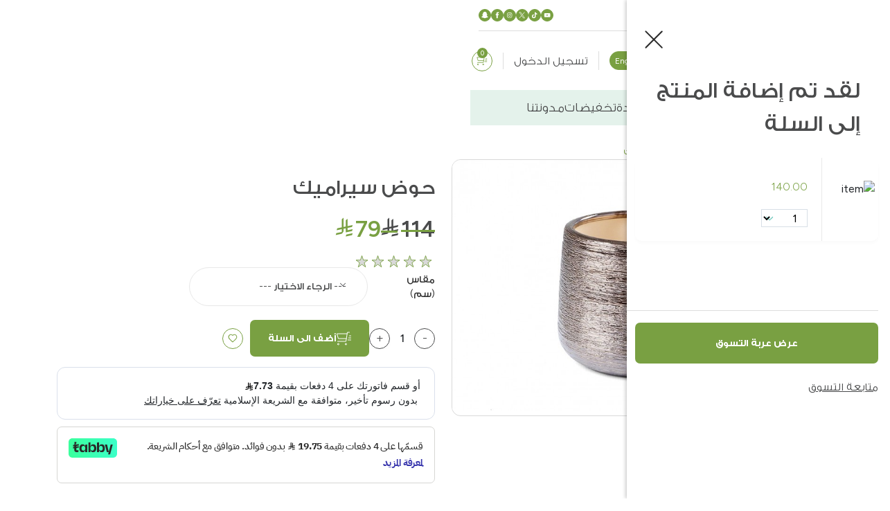

--- FILE ---
content_type: text/html; charset=utf-8
request_url: https://sultangardencenter.com/%D9%85%D8%B1%D9%83%D9%86-%D8%B3%D9%8A%D8%B1%D8%A7%D9%85%D9%8A%D9%83-%D9%85%D9%84%D9%88%D9%86-ct-1134sl16-g-main
body_size: 24792
content:
<!DOCTYPE html>
<html dir="rtl" lang="en-ar">

<head>
  <meta charset="UTF-8" />
  <!--<meta name="viewport" content="width=device-width, initial-scale=1.0" />-->
  <meta name="viewport" content="width=device-width, initial-scale=1.0, maximum-scale=1.0, user-scalable=no">
  <meta http-equiv="X-UA-Compatible" content="IE=edge">
  <meta http-equiv="Content-Type" content="text/html; charset=iso-8859-1">
  <meta name="facebook-domain-verification" content="v9lhqwxeesysqwsjmvvt7usad1y15k" />
  <meta name="p:domain_verify" content="05ee83f812b5404bba0a5bc8a91cea85"/>
  <script type="55130699bd36a7890d5a07c5-text/javascript">(function(w,d,s,l,i){w[l]=w[l]||[];w[l].push({'gtm.start':
    new Date().getTime(),event:'gtm.js'});var f=d.getElementsByTagName(s)[0],
  j=d.createElement(s),dl=l!='dataLayer'?'&l='+l:'';j.async=true;j.src=
  'https://www.googletagmanager.com/gtm.js?id='+i+dl;f.parentNode.insertBefore(j,f);
})(window,document,'script','dataLayer','GTM-WXHC55K');</script>

<title>مركن سيراميك | حوض سيراميك</title>
<base href="https://sultangardencenter.com/" />
<meta name="description" content="تسوق اون لاين مركن سيراميك باللون البني لحديقة منزلك من حدائق السلطان بالمملكة العربية السعودية
" />
<meta name="keywords" content= "مركن , مراكن , سيراميك , مركن سيراميك, احواض , حوض زرع , حوض سيراميك , حوض طويل , حوض نباتات , أصيص , اصيص زرع, أصيص سيراميك, وعاء نبات , وعاء سيراميك , فازة , فازه ,حدائق , حديقة , تنسيق حدائق , ديكورات حدائق , حدائق السلطان , تسوق اونلاين , مركن كبير , " />

<link rel="preload" as="style"  href="https://sultangardencenter.com/assets/css/zq2CPLGVAhtRo9wEPPvCoh8PwucdbLAX-en-ar.css" >
<link rel="preload" as="script" href="https://sultangardencenter.com/assets/scripts/tqc0yMinfIX3KQWYM5lBhyGMmYyhyAJZ.js">
<link href="https://sultangardencenter.com/assets/css/zq2CPLGVAhtRo9wEPPvCoh8PwucdbLAX-en-ar.css" type="text/css" rel="stylesheet"   />
<script type="55130699bd36a7890d5a07c5-text/javascript" src="https://sultangardencenter.com/assets/scripts/tqc0yMinfIX3KQWYM5lBhyGMmYyhyAJZ.js"></script>
<!-- Start  AlRimaya V7 -->
<!-- Added new font css link this should be called for all pages  -->

<!-- End  -->
<link rel="icon" href="https://sultangardencenter.com/assets/assets/sgc-fav-icon.svg"  type="image/svg+xml" />



<title>Homepage</title>

			            <!--huntbee GA user tracking -->                        			
</head>

<body>

  <!-- Start:: new header -->
  <header>

    <div class="top-menu activate-on-active">

      <div class="container">

        <div class="top-menu-container">

          <div class="top-start-menu">
            <ul class="top-start-legal">
              <li class="top-start-legal-item">
                <a href="https://sultangardencenter.com/storelocator">فروعنا القريبة</a>
              </li>
              <li class="top-start-legal-item">
                <a href="https://sultangardencenter.com/index.php?route=information/contact">
                  للدعم والتواصل                </a>
              </li>
              
            </ul>
          </div>

          <div class="top-end-menu">
            <ul class="top-end-socials">
                <li class="top-end-social-item">
                <a target="_blank" href="https://youtube.com/@sultangardencenterofficial?feature=shared">
                  <img src="https://sultangardencenter.com/assets/assets/youtube-v2.svg" alt="youtube">
                </a>
              </li>
              <li class="top-end-social-item">
                <a target="_blank" href="https://www.tiktok.com/@sultangarden?_t=ZS-8y4absDo35G&_r=1">
                  <img src="https://sultangardencenter.com/assets/assets/tiktok-v2.svg" alt="tiktok">
                </a>
              </li>
              
              <li class="top-end-social-item">
                <a target="_blank" href="https://x.com/SultanGarden">
                  <img src="https://sultangardencenter.com/assets/assets/x-v2.svg" alt="twitter">
                </a>
              </li>
              <li class="top-end-social-item">
                <a target="_blank" href="https://www.instagram.com/sultangarden/#">
                  <img src="https://sultangardencenter.com/assets/assets/instagram-v2.svg" alt="instagram">
                </a>
              </li>
              <li class="top-end-social-item">
                <a target="_blank"  href="https://www.facebook.com/SultanGardenCentre">
                  <img src="https://sultangardencenter.com/assets/assets/facebook-v2.svg" alt="facebook">
                </a>
              </li>
              <li class="top-end-social-item">
                <a target="_blank"  href="https://www.snapchat.com/@sultangarden">
                  <img src="https://sultangardencenter.com/assets/assets/snapchat-v2.svg" alt="snapchat">
                </a>
              </li>




            </ul>
          </div>

        </div>

      </div>

    </div>


    <div class="middle-menu">
      <div class="container">

        <div class="middle-menu-container">

          <div class="middle-menu-logo">
            <a href="https://sultangardencenter.com/"><img src="https://sultangardencenter.com/assets/assets/SGC-new-logo.svg" alt="logo"></a>
            <h1 class="d-none">Sultan Garden</h1>
          </div>

          <div class="middle-menu-control">
            <div class="burger-menu-button ">
              <div class="burger-menu-button-line"></div>
              <div class="burger-menu-button-line"></div>
              <div class="burger-menu-button-line"></div>
            </div>
          </div>


          <div class="middle-menu-search activate-on-active">
            <form action="javascript:;" class="input-form-group">
              <input type="text" name="search" id="input-search-header"  placeholder="ما الذي تبحث عنه ؟ ..." value="">
              <button type="submit" onClick="if (!window.__cfRLUnblockHandlers) return false; searchstr();" data-cf-modified-55130699bd36a7890d5a07c5-="">
                <img src="https://sultangardencenter.com/assets/assets/search-icon-v2.svg" alt="search" >
              </button>

              
            </form>
          </div>

          <div class="middle-menu-actions activate-on-active">

            <ul class="middle-menu-actions-list">
              
              <li class="middle-menu-actions-item"><div class="language-group">
<form action="https://sultangardencenter.com/language" method="post" enctype="multipart/form-data" id="form-language">
   
                        <input type="hidden" name="code" value="en-gb" />
          <button class="language-group-button" type="submit" name="en-gb" > English</button>
           
                                   
  <input type="hidden" name="redirect" value="https://sultangardencenter.com/مركن-سيراميك-ملون-ct-1134sl16-g-main?_route_=مركن-سيراميك-ملون-ct-1134sl16-g-main" />
</form>
</div>
 </li>

              <li class="middle-menu-actions-item">
                <div class="user-group">
                                    <a href="javascript:;" class="user-group-button" onClick="if (!window.__cfRLUnblockHandlers) return false; launchmodel('login-model-data')" title="تسجيل الدخول" data-cf-modified-55130699bd36a7890d5a07c5-="">
                    تسجيل الدخول                  </a>
                                  </div>
              </li>

              <li class="middle-menu-actions-item">
                <div class="cart-group">

                  <a href="https://sultangardencenter.com/index.php?route=checkout/cart" class="cart-group-button">
                    <span class="cart-group-button-count" id="cart-total">0</span>
                  </a>

                </div>
              </li>

            </ul>

          </div>

        </div>


      </div>



    </div>
    <div class="bottom-menu activate-on-active">
      <div class="container">
        <nav class="bottom-menu-container">
          <ul class="bottom-menu-list">

           <li id="menu-home" class="bottom-menu-item">
            <a href="https://sultangardencenter.com/" class="bottom-menu-link">
              الرئيسية            </a>
          </li>

          <li id="menu-about" class="bottom-menu-item">
            <a href="https://sultangardencenter.com/about_us" class="bottom-menu-link">
              من نحن            </a>
          </li>

          

          <li id="menu-products" class="bottom-menu-item">
            <a href="javascript:;" class="bottom-menu-link has-second-level">
              المنتجات            </a>

            <div id="submenu-products" class="bottom-menu-second-level">
              <div class="bottom-menu-second-level-nav">
                <div class="container">
                  <div class="bottom-menu-second-level-nav-wrapper">

                    <!-- Start:: Second level links  -->
                    <ul class="bottom-menu-second-level-nav-item-start col-4">

                      <!-- Start::Back-button -->
                      <li class="bottom-menu-second-level-nav-item-start-link back-container">
                        <a href="javascript:;" class="link-item back">
                          رجوع
                        </a>
                      </li>
                      <!-- End::Back-button -->

                      <!-- Start:: second level link item -->
                                            <li id="submenu-cat218" data-third-level="third-level-cat218" class="bottom-menu-second-level-nav-item-start-link" data-image-index="0" data-image-id="image-218" data-subcategory-count="9">
                        <a href="https://sultangardencenter.com/أثاث-الحدائق" class="link-item">الجلسات</a>
                      </li>
                                            <li id="submenu-cat223" data-third-level="third-level-cat223" class="bottom-menu-second-level-nav-item-start-link" data-image-index="1" data-image-id="image-223" data-subcategory-count="0">
                        <a href="https://sultangardencenter.com/مظلات-و-خيمات-جازيبو" class="link-item">مظلات و خيمات جازيبو</a>
                      </li>
                                            <li id="submenu-cat228" data-third-level="third-level-cat228" class="bottom-menu-second-level-nav-item-start-link" data-image-index="2" data-image-id="image-228" data-subcategory-count="12">
                        <a href="https://sultangardencenter.com/الاكسسوارات-و-المكملات-الزراعة" class="link-item">إكسسوارات الحدائق</a>
                      </li>
                                            <li id="submenu-cat254" data-third-level="third-level-cat254" class="bottom-menu-second-level-nav-item-start-link" data-image-index="3" data-image-id="image-254" data-subcategory-count="3">
                        <a href="https://sultangardencenter.com/النباتات" class="link-item">النباتات</a>
                      </li>
                                            <li id="submenu-cat146" data-third-level="third-level-cat146" class="bottom-menu-second-level-nav-item-start-link" data-image-index="4" data-image-id="image-146" data-subcategory-count="11">
                        <a href="https://sultangardencenter.com/الاحواض" class="link-item">الأحواض</a>
                      </li>
                                            <li id="submenu-cat148" data-third-level="third-level-cat148" class="bottom-menu-second-level-nav-item-start-link" data-image-index="5" data-image-id="image-148" data-subcategory-count="3">
                        <a href="https://sultangardencenter.com/أجهزة-التبريد-و-التدفئة" class="link-item">التبريد و التدفئة</a>
                      </li>
                                            <li id="submenu-cat202" data-third-level="third-level-cat202" class="bottom-menu-second-level-nav-item-start-link" data-image-index="6" data-image-id="image-202" data-subcategory-count="0">
                        <a href="https://sultangardencenter.com/معدات-الشوي" class="link-item">الشواء</a>
                      </li>
                                            <li id="submenu-cat294" data-third-level="third-level-cat294" class="bottom-menu-second-level-nav-item-start-link" data-image-index="7" data-image-id="image-294" data-subcategory-count="13">
                        <a href="https://sultangardencenter.com/مستلزمات-الحيوانات-الاليفه" class="link-item">مستلزمات الحيوانات الأليفة </a>
                      </li>
                                            <li id="submenu-cat320" data-third-level="third-level-cat320" class="bottom-menu-second-level-nav-item-start-link" data-image-index="8" data-image-id="image-320" data-subcategory-count="2">
                        <a href="https://sultangardencenter.com/مسابح" class="link-item">منتجات موسمية</a>
                      </li>
                                            <li id="submenu-cat314" data-third-level="third-level-cat314" class="bottom-menu-second-level-nav-item-start-link" data-image-index="9" data-image-id="image-314" data-subcategory-count="0">
                        <a href="https://sultangardencenter.com/أثاث-الشرفة" class="link-item">أثاث الشرفة</a>
                      </li>
                                            <li id="submenu-cat277" data-third-level="third-level-cat277" class="bottom-menu-second-level-nav-item-start-link" data-image-index="10" data-image-id="image-277" data-subcategory-count="0">
                        <a href="https://sultangardencenter.com/هدايا" class="link-item">هدايا</a>
                      </li>
                                            <li id="submenu-cat260" data-third-level="third-level-cat260" class="bottom-menu-second-level-nav-item-start-link" data-image-index="11" data-image-id="image-260" data-subcategory-count="0">
                        <a href="https://sultangardencenter.com/عروض-حدائق-السلطان" class="link-item">عروض</a>
                      </li>
                                            <!-- End:: second level link item -->

                    </ul>
                    <!-- End:: Second level links  -->


                    <!-- Start:: Third level links  -->
                    <ul class="bottom-menu-second-level-nav-item-middle col-4">

                     <!-- Start::Back-button -->
                        <li class="bottom-menu-second-level-nav-item-middle-link back-container">
                        </li>
                        <!-- End::Back-button -->
                                            <!-- End::Back-button -->
                      <li class="bottom-menu-second-level-nav-item-middle-link">
                        <ul id="third-level-cat218" class="bottom-menu-third-level">
                          <!-- Start::Back-button -->
                          <li class="bottom-menu-second-level-nav-item-middle-back-button">
                            <a href="javascript:;" class="link-item back">
                              رجوع
                            </a>
                          </li>
                          <!-- End::Back-button -->
                                                    <li id="sub-submenu-cat">
                            <a href="https://sultangardencenter.com/جلسات-الحدائق" class="link-item">جلسات الحدائق</a>
                          </li>
                                                    <li id="sub-submenu-cat">
                            <a href="https://sultangardencenter.com/جلسات-الطعام" class="link-item">جلسات الطعام</a>
                          </li>
                                                    <li id="sub-submenu-cat">
                            <a href="https://sultangardencenter.com/طاولات-خدمة" class="link-item">طاولات خدمة</a>
                          </li>
                                                    <li id="sub-submenu-cat">
                            <a href="https://sultangardencenter.com/بينش" class="link-item">بنش و مراجيح حدائق</a>
                          </li>
                                                    <li id="sub-submenu-cat">
                            <a href="https://sultangardencenter.com/كراسي" class="link-item">كراسي</a>
                          </li>
                                                    <li id="sub-submenu-cat">
                            <a href="https://sultangardencenter.com/كراسي-استلقاء" class="link-item">كراسي استلقاء</a>
                          </li>
                                                    <li id="sub-submenu-cat">
                            <a href="https://sultangardencenter.com/الإكسسوارات-جلسات-الحدائق" class="link-item">إكسسوارات الأثاث </a>
                          </li>
                                                    <li id="sub-submenu-cat">
                            <a href="https://sultangardencenter.com/furniture-covers" class="link-item">أغطية الأثاث</a>
                          </li>
                                                    <li id="sub-submenu-cat">
                            <a href="https://sultangardencenter.com/أثاث-الحدائق" class="link-item">عرض الكل</a>
                          </li>
                                                    

                        </ul>
                      </li>
                                                                                        <!-- End::Back-button -->
                      <li class="bottom-menu-second-level-nav-item-middle-link">
                        <ul id="third-level-cat228" class="bottom-menu-third-level">
                          <!-- Start::Back-button -->
                          <li class="bottom-menu-second-level-nav-item-middle-back-button">
                            <a href="javascript:;" class="link-item back">
                              رجوع
                            </a>
                          </li>
                          <!-- End::Back-button -->
                                                    <li id="sub-submenu-cat">
                            <a href="https://sultangardencenter.com/إكسسوارات-الزراعية" class="link-item">اكسسوارات الزراعة</a>
                          </li>
                                                    <li id="sub-submenu-cat">
                            <a href="https://sultangardencenter.com/البذور" class="link-item">البذور</a>
                          </li>
                                                    <li id="sub-submenu-cat">
                            <a href="https://sultangardencenter.com/الشموع-ومعطرات-الجو" class="link-item">الشموع و ملحقاتها</a>
                          </li>
                                                    <li id="sub-submenu-cat">
                            <a href="https://sultangardencenter.com/اكسسوارات-الزينة" class="link-item">اكسسوارات الزينة</a>
                          </li>
                                                    <li id="sub-submenu-cat">
                            <a href="https://sultangardencenter.com/التربة-و-ملحقتها" class="link-item">التربة و ملحقاتها</a>
                          </li>
                                                    <li id="sub-submenu-cat">
                            <a href="https://sultangardencenter.com/أحجار-للزينة" class="link-item">أحجار للزينة</a>
                          </li>
                                                    <li id="sub-submenu-cat">
                            <a href="https://sultangardencenter.com/سجاد" class="link-item">سجاد</a>
                          </li>
                                                    <li id="sub-submenu-cat">
                            <a href="https://sultangardencenter.com/الاضاءة-وملحقاتها" class="link-item">الاضاءة  و ملحقاتها</a>
                          </li>
                                                    <li id="sub-submenu-cat">
                            <a href="https://sultangardencenter.com/نوافير-شلالات" class="link-item">النوافير</a>
                          </li>
                                                    <li id="sub-submenu-cat">
                            <a href="https://sultangardencenter.com/نباتات-صطناعية" class="link-item">النباتات و النجيل الاصطناعي</a>
                          </li>
                                                    <li id="sub-submenu-cat">
                            <a href="https://sultangardencenter.com/كسوات-وفواصل" class="link-item">كسوات وفواصل</a>
                          </li>
                                                    <li id="sub-submenu-cat">
                            <a href="https://sultangardencenter.com/الاكسسوارات-و-المكملات-الزراعة" class="link-item">عرض الكل</a>
                          </li>
                                                    

                        </ul>
                      </li>
                                                                  <!-- End::Back-button -->
                      <li class="bottom-menu-second-level-nav-item-middle-link">
                        <ul id="third-level-cat254" class="bottom-menu-third-level">
                          <!-- Start::Back-button -->
                          <li class="bottom-menu-second-level-nav-item-middle-back-button">
                            <a href="javascript:;" class="link-item back">
                              رجوع
                            </a>
                          </li>
                          <!-- End::Back-button -->
                                                    <li id="sub-submenu-cat">
                            <a href="https://sultangardencenter.com/النباتات-الخارجية" class="link-item">النباتات الخارجية</a>
                          </li>
                                                    <li id="sub-submenu-cat">
                            <a href="https://sultangardencenter.com/النباتات-الداخلية" class="link-item">النباتات الداخلية</a>
                          </li>
                                                    <li id="sub-submenu-cat">
                            <a href="https://sultangardencenter.com/النباتات" class="link-item">عرض الكل</a>
                          </li>
                                                    

                        </ul>
                      </li>
                                                                  <!-- End::Back-button -->
                      <li class="bottom-menu-second-level-nav-item-middle-link">
                        <ul id="third-level-cat146" class="bottom-menu-third-level">
                          <!-- Start::Back-button -->
                          <li class="bottom-menu-second-level-nav-item-middle-back-button">
                            <a href="javascript:;" class="link-item back">
                              رجوع
                            </a>
                          </li>
                          <!-- End::Back-button -->
                                                    <li id="sub-submenu-cat">
                            <a href="https://sultangardencenter.com/مراكن-ستيل" class="link-item">أحواض ستيل</a>
                          </li>
                                                    <li id="sub-submenu-cat">
                            <a href="https://sultangardencenter.com/مراكن-الحجري" class="link-item">أحواض حجر</a>
                          </li>
                                                    <li id="sub-submenu-cat">
                            <a href="https://sultangardencenter.com/مراكن-الديكورية" class="link-item">أحواض للديكور</a>
                          </li>
                                                    <li id="sub-submenu-cat">
                            <a href="https://sultangardencenter.com/مراكن-فايبر-أسمنتية" class="link-item">أحواض فايبر اسمنتية</a>
                          </li>
                                                    <li id="sub-submenu-cat">
                            <a href="https://sultangardencenter.com/مراكن-فايبر-جلاس-فخارية-الشكل" class="link-item">أحواض فايبر جلاس بشكل فخاري</a>
                          </li>
                                                    <li id="sub-submenu-cat">
                            <a href="https://sultangardencenter.com/مراكن-فايبر-غلاس" class="link-item">أحواض فايبر جلاس</a>
                          </li>
                                                    <li id="sub-submenu-cat">
                            <a href="https://sultangardencenter.com/مراكن-الري-الذاتي" class="link-item"> أحواض الري الذاتي - ليتشوزا </a>
                          </li>
                                                    <li id="sub-submenu-cat">
                            <a href="https://sultangardencenter.com/مراكن-بلاستيك" class="link-item">أحواض بلاستيك</a>
                          </li>
                                                    <li id="sub-submenu-cat">
                            <a href="https://sultangardencenter.com/مراكن-البوليرسين" class="link-item">أحواض بوليريسين</a>
                          </li>
                                                    <li id="sub-submenu-cat">
                            <a href="https://sultangardencenter.com/إكسسوارات-المراكن" class="link-item">إكسسوارات الأحواض</a>
                          </li>
                                                    <li id="sub-submenu-cat">
                            <a href="https://sultangardencenter.com/الاحواض" class="link-item">عرض الكل</a>
                          </li>
                                                    

                        </ul>
                      </li>
                                                                  <!-- End::Back-button -->
                      <li class="bottom-menu-second-level-nav-item-middle-link">
                        <ul id="third-level-cat148" class="bottom-menu-third-level">
                          <!-- Start::Back-button -->
                          <li class="bottom-menu-second-level-nav-item-middle-back-button">
                            <a href="javascript:;" class="link-item back">
                              رجوع
                            </a>
                          </li>
                          <!-- End::Back-button -->
                                                    <li id="sub-submenu-cat">
                            <a href="https://sultangardencenter.com/التبريد" class="link-item">التبريد</a>
                          </li>
                                                    <li id="sub-submenu-cat">
                            <a href="https://sultangardencenter.com/مواقد-النار" class="link-item">التدفئة</a>
                          </li>
                                                    <li id="sub-submenu-cat">
                            <a href="https://sultangardencenter.com/أجهزة-التبريد-و-التدفئة" class="link-item">عرض الكل</a>
                          </li>
                                                    

                        </ul>
                      </li>
                                                                                        <!-- End::Back-button -->
                      <li class="bottom-menu-second-level-nav-item-middle-link">
                        <ul id="third-level-cat294" class="bottom-menu-third-level">
                          <!-- Start::Back-button -->
                          <li class="bottom-menu-second-level-nav-item-middle-back-button">
                            <a href="javascript:;" class="link-item back">
                              رجوع
                            </a>
                          </li>
                          <!-- End::Back-button -->
                                                    <li id="sub-submenu-cat">
                            <a href="https://sultangardencenter.com/تراب-الفضلات-وملحقاتها" class="link-item">تراب الفضلات وملحقاتها</a>
                          </li>
                                                    <li id="sub-submenu-cat">
                            <a href="https://sultangardencenter.com/الطعام-الطبي-الخاص" class="link-item">الطعام الطبي الخاص</a>
                          </li>
                                                    <li id="sub-submenu-cat">
                            <a href="https://sultangardencenter.com/الأطعمة" class="link-item">الأطعمة</a>
                          </li>
                                                    <li id="sub-submenu-cat">
                            <a href="https://sultangardencenter.com/الألعاب" class="link-item">الألعاب</a>
                          </li>
                                                    <li id="sub-submenu-cat">
                            <a href="https://sultangardencenter.com/المكافآت" class="link-item">المكافآت</a>
                          </li>
                                                    <li id="sub-submenu-cat">
                            <a href="https://sultangardencenter.com/الطعام-الجاف" class="link-item">الطعام الجاف</a>
                          </li>
                                                    <li id="sub-submenu-cat">
                            <a href="https://sultangardencenter.com/ أوعية-الطعام-وملحقاتها" class="link-item"> أوعية الطعام وملحقاتها</a>
                          </li>
                                                    <li id="sub-submenu-cat">
                            <a href="https://sultangardencenter.com/مستلزمات-التدريب" class="link-item">مستلزمات التدريب</a>
                          </li>
                                                    <li id="sub-submenu-cat">
                            <a href="https://sultangardencenter.com/أرضيات-الأحواض-والأقفاص" class="link-item">أرضيات الأحواض والأقفاص</a>
                          </li>
                                                    <li id="sub-submenu-cat">
                            <a href="https://sultangardencenter.com/الخداشات-ومستلزماتها" class="link-item">الخداشات ومستلزماتها</a>
                          </li>
                                                    <li id="sub-submenu-cat">
                            <a href="https://sultangardencenter.com/الأقفاص-والبيوت" class="link-item">الأقفاص والبيوت</a>
                          </li>
                                                    <li id="sub-submenu-cat">
                            <a href="https://sultangardencenter.com/الطعام-الرطب" class="link-item">الطعام الرطب</a>
                          </li>
                                                    <li id="sub-submenu-cat">
                            <a href="https://sultangardencenter.com/مستلزمات-الحيوانات-الاليفه" class="link-item">عرض الكل</a>
                          </li>
                                                    

                        </ul>
                      </li>
                                                                  <!-- End::Back-button -->
                      <li class="bottom-menu-second-level-nav-item-middle-link">
                        <ul id="third-level-cat320" class="bottom-menu-third-level">
                          <!-- Start::Back-button -->
                          <li class="bottom-menu-second-level-nav-item-middle-back-button">
                            <a href="javascript:;" class="link-item back">
                              رجوع
                            </a>
                          </li>
                          <!-- End::Back-button -->
                                                    <li id="sub-submenu-cat">
                            <a href="https://sultangardencenter.com/مسابح-اطفال" class="link-item">مسابح اطفال</a>
                          </li>
                                                    <li id="sub-submenu-cat">
                            <a href="https://sultangardencenter.com/مسابح" class="link-item">عرض الكل</a>
                          </li>
                                                    

                        </ul>
                      </li>
                                                                                                                                    
                    </ul>
                    <!-- End:: Third level links  -->

                  </div>
                </div>
                <ul class="bottom-menu-second-level-nav-item-end">
                                     <li class="bottom-menu-third-level-image-container" id="image-218">
                    <img src="https://sultangardencenter.com/image/cache/catalog/categories/menu/Furniture-menu-630x700.jpg" alt="الجلسات">
                  </li>
                                                      <li class="bottom-menu-third-level-image-container" id="image-223">
                    <img src="https://sultangardencenter.com/image/cache/catalog/categories/menu/Gazebo-and-Umbrella-menu-630x700.jpg" alt="مظلات و خيمات جازيبو">
                  </li>
                                                      <li class="bottom-menu-third-level-image-container" id="image-228">
                    <img src="https://sultangardencenter.com/image/cache/catalog/categories/menu/Garden-Accessories-menu-630x700.jpg" alt="إكسسوارات الحدائق">
                  </li>
                                                      <li class="bottom-menu-third-level-image-container" id="image-254">
                    <img src="https://sultangardencenter.com/image/cache/catalog/categories/menu/Plant-menu-630x700.jpg" alt="النباتات">
                  </li>
                                                      <li class="bottom-menu-third-level-image-container" id="image-146">
                    <img src="https://sultangardencenter.com/image/cache/catalog/categories/menu/Pots-menu-630x700.jpg" alt="الأحواض">
                  </li>
                                                      <li class="bottom-menu-third-level-image-container" id="image-148">
                    <img src="https://sultangardencenter.com/image/cache/catalog/categories/menu/Heating-and-cooling-menu-630x700.jpg" alt="التبريد و التدفئة">
                  </li>
                                                      <li class="bottom-menu-third-level-image-container" id="image-202">
                    <img src="https://sultangardencenter.com/image/cache/catalog/categories/menu/Grilling-menu-630x700.jpg" alt="الشواء">
                  </li>
                                                      <li class="bottom-menu-third-level-image-container" id="image-294">
                    <img src="https://sultangardencenter.com/image/cache/catalog/categories/menu/Pet-food-menu-630x700.jpg" alt="مستلزمات الحيوانات الأليفة ">
                  </li>
                                                      <li class="bottom-menu-third-level-image-container" id="image-320">
                    <img src="https://sultangardencenter.com/image/cache/catalog/categories/menu/Menu-Seasonal-Products-630x700.jpg" alt="منتجات موسمية">
                  </li>
                                                      <li class="bottom-menu-third-level-image-container" id="image-314">
                    <img src="https://sultangardencenter.com/image/cache/catalog/categories/menu/Balcony-menu-630x700.jpg" alt="أثاث الشرفة">
                  </li>
                                                      <li class="bottom-menu-third-level-image-container" id="image-277">
                    <img src="https://sultangardencenter.com/image/cache/catalog/categories/menu/Gifts-menu-630x700.jpg" alt="هدايا">
                  </li>
                                                      
                  

                </ul>
              </div>
            </div>


          </li>
        <li id="menu-new-arrivals" class="bottom-menu-item">
            <a href="https://sultangardencenter.com/new-arrivals" class="bottom-menu-link">
              تشكيلة جديدة            </a>
          </li>
          <li class="bottom-menu-item">
            <a href="https://sultangardencenter.com/sales" class="bottom-menu-link">
              تخفيضات            </a>
          </li>
                    <li class="bottom-menu-item">
            <a href="https://sultangardencenter.com/index.php?route=blog/blog" class="bottom-menu-link">
               مدونتنا            </a>
          </li>

          

        </ul>
      </nav>
    </div>
  </div>



</header>


<script type="55130699bd36a7890d5a07c5-text/javascript">
    //setting customer data for datalayer
  var customer_name='';
  var customer_email='';
  var customer_mobile='';
  var cname='';
  var email='';
  var mobile='';

</script><meta property="og:title" content="حوض سيراميك" /> 
<meta property="og:description" content="حوض سيراميك" />
<meta property="og:image" content="https://sultangardencenter.com/image/cache/catalog/product/2661/CT-1134SL16-G-1-min-2661-thumb-800x533.jpg" />
<!-- <meta property="og:video" content="http://www.youtube.com/v/1F7DKyFt5pY&fs=1" /> -->
<meta property="og:video:width" content="560" />
<meta property="og:video:height" content="340" />
<meta property="og:video:type" content="application/x-shockwave-flash" />
<section class="navigation-links">
  <div class="container">
    
      <a href="https://sultangardencenter.com/index.php?route=common/home" class="navLink">
        <img src="https://sultangardencenter.com/assets/assets/homeIcon.svg" alt="" />      </a>
      <span>/</span>    
      <a href="https://sultangardencenter.com/index.php?route=common/home" class="navLink">
        الصفحة الرئيسية      </a>
      <span>/</span>    
      <a href="https://sultangardencenter.com/الاحواض" class="navLink">
        الأحواض      </a>
      <span>/</span>    
      <a href="https://sultangardencenter.com/مركن-سيراميك-ملون-ct-1134sl16-g-main" class="navLinkCurrent">
        حوض سيراميك      </a>
          



  </div>
</section>
<style type="text/css">
  .message-section{
    display: none;
  }
</style>
<section class="message-section error">
  <div class="container">
    <div class="error-wrapper">
      <div class="image-container"><img src="https://sultangardencenter.com/assets/assets/do_not_disturb_on.svg"alt="error icon"></div>
      <div class="content">
        <p class="error-title"></p>
        <p class="error-Details">عذراً، الصفحة التي تبحث عنها غير موجودة</p>
      </div>
      <a href="javascript:;" class="controls"><img src="https://sultangardencenter.com/assets/assets/close-button-white.svg"
        class="error-close-btn" alt="close"></a>
      </div>
    </div>
  </section>
  <section class="message-section success">
    <div class="container">
      <div class="error-wrapper">
        <div class="image-container"><img src="https://sultangardencenter.com/assets/assets/do_not_disturb_on.svg"
          alt="error icon"></div>
          <div class="content">
            <p class="error-title">صح</p>
            <p class="error-Details">يجب كتابة الرسالة هنا</p>
          </div>
          <a href="javascript:;" class="controls"><img src="https://sultangardencenter.com/assets/assets/close-button-white.svg"
            class="error-close-btn" alt="close"></a>
          </div>
        </div>
      </section>
      <section class="product-details">
        <div class="container">
          <div class="row">
            <!-- Start:: Swipers -->
            <div class="col-lg-6 col-sm-12">
              <div class="title-and-icons d-lg-none d-flex">
                <h1 class="title">
                  حوض سيراميك                </h1>
            <!-- <div class="heart-wrapper">
              <img src="assets/heart.svg" alt="heart icon" />
            </div>
            <div class="share-icon d-lg-block d-none">
              <img src="assets/share.svg" alt="" />
            </div>-->
          </div> 
          <div class="line d-block d-lg-none"></div>
          <div class="pricesContainer d-lg-none d-flex">
                          <p class="discountedPrice">
                <span class="price-number"><span class="icon-saudi_riyal"></span>114</span></p>
                <p class="price "><span class="price-number"><span class="icon-saudi_riyal"></span>79</span></p>
                          </div>
            <div class="swipers">
              <div class="single-image-selection">
                <!-- Product Image Swiper -->
                <div class="swiper-container product-swiper">
                  <div class="swiper-wrapper" >
                                          <a data-filter="1" class="swiper-slide " data-fancybox="gallery"
                      href="https://sultangardencenter.com/image/cache/catalog/product/2661/CT-1134SL16-G-1-min-2661-thumb-800x533.jpg"
                      data-src="https://sultangardencenter.com/image/cache/catalog/product/2661/CT-1134SL16-G-1-min-2661-thumb-800x533.jpg"
                      >
                      <img
                      src="https://sultangardencenter.com/image/cache/catalog/product/2661/CT-1134SL16-G-1-min-2661-thumb-800x533.jpg"
                      alt="حوض سيراميك">
                    </a>
                                    
                                    


                      </div>
                      <span class="swiper-notification" aria-live="assertive" aria-atomic="true"></span>
                    </div>
                  </div>

                  <div class="vertical-container-swiper">
                    <!-- Thumbnail Swiper -->
                    <div class="swiper-container thumb-swiper">
                      <div class="swiper-wrapper">
                                                  <div class="swiper-slide" data-filter="1">
                            <div class="image-container"><img
                              src="https://sultangardencenter.com/image/cache/catalog/product/2661/CT-1134SL16-G-1-min-2661-thumb-124x74.jpg"
                              alt="حوض سيراميك"></div>
                            </div>
                                                                                
                        </div>
                      </div>
                    </div>
                  </div>

                </div>


                <!-- Start:: Product Info -->
                <div class="col-lg-6 col-sm-12">
                  <div class="product-info" id="product_info">
                    <div class="title-and-icons d-lg-flex d-none">
                      <h1 class="title">
                        حوض سيراميك                      </h1>
              <!-- <div class="share-icon">
                <a href="javascript:;">
                  <img src="assets/share.svg" alt="" />
                </a>
              </div> -->
            </div>

            


            <div class="pricesContainer d-lg-flex d-none">

                              <p class="discountedPrice">
                  <span class="price-number "><span class="icon-saudi_riyal"></span>114</span>
                </p>

                <p class="price">
                  <span class="price-number "><span class="icon-saudi_riyal"></span>79</span>

                </p>
                         </div>

           <div id="rateYo" data-rating="0" class="rateYo d-lg-flex d-none"></div>

                                                    <div class="feature-location">
                  <div class="selected-location">
                    <div class="select-group ">
                      <label for="مقاس (سم)">مقاس (سم)</label>

                      <select name="option[753]" id="input-option753" data-option_id="11" tabindex="1"
                        class="pretty dk input-option" data-dkcacheid="0">
                        <option value="0" data-sku="CT-1134SL16-G-main" data-price="" data-special="79.00"> --- الرجاء الاختيار --- </option>
                                                  <option rel="" value="1332" data-optionqty="45" data-sku="CT-1134SL16-G-2" data-price="114.00"
                            data-special="79.00">القطر 24 * الارتفاع 20 </option>
                                                    <option rel="" value="1331" data-optionqty="0" data-sku="CT-1134SL16-G-1" data-price="69.00"
                            data-special="0.00">القطر 20 * الارتفاع 16 </option>
                                                  </select>
                      </div>
                    </div>
                  </div>
                                          










            <input type="hidden" id="product_id" name="product_id" value="2661" />
            <div class="product-controls">
                              <div class="pro-qty">

                  <!-- Note: handleQuantityChange() function is used to handle the quantity change in the product -->

                  <div class="quantity ">
                    <div class="quantity-selector">
                      <span class="quantity-btn minus-btn" data-action="decrease" data-maximum="45"  >-</span>
                      <span class="quantity-value" id="quantity-text-span">1</span>
                      <span class="quantity-btn plus-btn" data-maximum="45" data-action="increase" id="plus">+</span>
                      <input type="hidden" name="quantity" value="1" size="2" id="input-quantity" class="" />
                    </div>
                  </div>

                  <a role="button" id="button-cart-2" title=" أضف الى السلة" type="button"
                   class="prim-btn add-to-cart-item-button">
                   <img src="https://sultangardencenter.com/assets/assets/cart-white.svg" alt=" أضف الى السلة">
                   <span class="mo-text"> أضف الى السلة</span>
                 </a>
                 <a href="javascript:;" class="prim-btn hide" id="notify-link">
            متوفر قريبا          </a>
               </div>


               <div class="favor-item">
                                   <img src="https://sultangardencenter.com/assets/assets/heart-sgcnew.svg" alt="heart icon" onClick="if (!window.__cfRLUnblockHandlers) return false; launchmodel('login-model-data')" data-cf-modified-55130699bd36a7890d5a07c5-="" />
                              </div>
            </div>



            <!-- NOTE Start:Add class "favored" to the div below to make the heart active -->
            <!--  <div class="favor-item">
            <img src="" alt="heart icon" />
          </div> -->
          <!-- NOTE End:Add class "favored" to the div below to make the heart active -->

          <!-- NOTE Start:Add class "favored" to the div below to make the heart active -->
            <!-- <div class="replace-item">
            <img src="https://alrimaya.com/assets/assets/replace.svg" alt="replace icon" />
          </div> -->
          <!-- NOTE End:Add class "favored" to the div below to make the heart active -->


          <!-- End:: price controls -->
        </div>
                    <div class="tamara-promo" style="margin-bottom: 10px;"><tamara-widget id="tamara_promo_widget" type="tamara-summary" amount="79" inline-type="2"></tamara-widget><script type="55130699bd36a7890d5a07c5-text/javascript">
                    var tamaraWidgetConfig = {
                        lang: "ar",
                        country: "SA",
                        publicKey: "d91a438b-8cff-4851-a9b5-e66493fdb0d0"
                    }
                    </script>
                    <script charset="utf-8" defer src="https://cdn.tamara.co/widget-v2/tamara-widget.js?t=1768639828" type="55130699bd36a7890d5a07c5-text/javascript"></script></div><div id="product"></div>

        
                  <div id="tabbyPromo"></div>
          <script type="55130699bd36a7890d5a07c5-text/javascript" src="https://checkout.tabby.ai/tabby-promo.js"></script>
          <script type="55130699bd36a7890d5a07c5-text/javascript">
            $(document).ready(function() {
              new TabbyPromo({
                selector: '#tabbyPromo',
                currency: 'SAR',
                price: '79',
                lang: 'ar',
                theme: '',
                productType: 'installments',
                source: 'product'
              });
            });
          </script>
                  </div>
    <!-- End:: Product Info -->
  </div>
</div>

</section>






<section class="product-description">
  <div class="container">


    <!-- Start:Plant description -->
        <!-- Start:: common product section title -->
    <div class="products-section-title">
      <h3 class="section-title">الوصف</h3>
    </div>
    <!-- End:: common product section title -->

    <div class="product-section-content">
      <p style="direction: rtl; ">المادة :سيراميك</p><div><p style="direction: rtl;"><span style="font-size: 12px;">الشكل:دائري</span></p><p style="direction: rtl;">اللون: بني لامع&nbsp;</p><p style="direction: rtl;"><span style="font-size: 12px;">سهل التنظيف</span></p><p style="direction: rtl;"><br></p></div>    </div>

    <div class="product-section-keywords">
      <p>الكلمات الدلالية</p>
      <div class="keywords">
                 <a href="https://sultangardencenter.com/index.php?route=product/search&amp;search=مركن">مركن</a>
                <a href="https://sultangardencenter.com/index.php?route=product/search&amp;search=مراكن">مراكن</a>
                <a href="https://sultangardencenter.com/index.php?route=product/search&amp;search=سيراميك">سيراميك</a>
                <a href="https://sultangardencenter.com/index.php?route=product/search&amp;search=مركن سيراميك">مركن سيراميك</a>
                <a href="https://sultangardencenter.com/index.php?route=product/search&amp;search=احواض">احواض</a>
                <a href="https://sultangardencenter.com/index.php?route=product/search&amp;search=حوض زرع">حوض زرع</a>
                <a href="https://sultangardencenter.com/index.php?route=product/search&amp;search=حوض سيراميك">حوض سيراميك</a>
                <a href="https://sultangardencenter.com/index.php?route=product/search&amp;search=حوض طويل">حوض طويل</a>
                <a href="https://sultangardencenter.com/index.php?route=product/search&amp;search=حوض نباتات">حوض نباتات</a>
                <a href="https://sultangardencenter.com/index.php?route=product/search&amp;search=أصيص">أصيص</a>
                <a href="https://sultangardencenter.com/index.php?route=product/search&amp;search=اصيص زرع">اصيص زرع</a>
                <a href="https://sultangardencenter.com/index.php?route=product/search&amp;search=أصيص سيراميك">أصيص سيراميك</a>
                <a href="https://sultangardencenter.com/index.php?route=product/search&amp;search=وعاء نبات">وعاء نبات</a>
                <a href="https://sultangardencenter.com/index.php?route=product/search&amp;search=وعاء سيراميك">وعاء سيراميك</a>
                <a href="https://sultangardencenter.com/index.php?route=product/search&amp;search=فازة">فازة</a>
                <a href="https://sultangardencenter.com/index.php?route=product/search&amp;search=فازه">فازه</a>
                <a href="https://sultangardencenter.com/index.php?route=product/search&amp;search=حدائق">حدائق</a>
                <a href="https://sultangardencenter.com/index.php?route=product/search&amp;search=حديقة">حديقة</a>
                <a href="https://sultangardencenter.com/index.php?route=product/search&amp;search=تنسيق حدائق">تنسيق حدائق</a>
                <a href="https://sultangardencenter.com/index.php?route=product/search&amp;search=ديكورات حدائق">ديكورات حدائق</a>
                <a href="https://sultangardencenter.com/index.php?route=product/search&amp;search=مركن كبير">مركن كبير</a>
                <a href="https://sultangardencenter.com/index.php?route=product/search&amp;search=مركن زرع">مركن زرع</a>
                <a href="https://sultangardencenter.com/index.php?route=product/search&amp;search=مراكن زرع">مراكن زرع</a>
                <a href="https://sultangardencenter.com/index.php?route=product/search&amp;search=زراعة">زراعة</a>
            </div>
   </div>
 </div>
</section>
<section class="product-section">

  <!-- Start:: common product section title -->
  <div class="related-section-title">
    <div class="container">
      <div class="section-details">
        <h3 class="section-title">منتجات ذات صلة</h3>
      </div>
    </div>
  </div>
  <!-- End:: common product section title -->

  <div class="container">

    <!-- Start:: product-listing -->
    <div class="product-section-listing">
      <div class="swiper">
        <div class="swiper-wrapper">

          <!-- Start:: --UPDATED FOR SULTAN-- normal product state -->
                      <div class="swiper-slide">
              <div class="product-slide-item">

                <a class="image-container" href="https://sultangardencenter.com/نبتة-داخلية-دراسينا-ماسنجانا-in-dfm-gi-025-2pl">
                  <div class="ratio">
                    <img src="https://sultangardencenter.com/image/cache/catalog/product/1679/IN-DFM-GI-025-2PL-(1)-min-1679-thumb-480x320.jpg" alt="نبتة داخلية دراسينا ماسنجانا" title="نبتة داخلية دراسينا ماسنجانا" />
                  </div>
                  <div class="favor-item">
                    <img src="https://sultangardencenter.com/assets/assets/heart-sgcnew.svg" alt="اضافة الي قائمة الرغبات">
                  </div>
                </a>

                
                <div class="content-wrapper">

                  <!-- Start:: product name -->
                  <a class="product-name" href="https://sultangardencenter.com/نبتة-داخلية-دراسينا-ماسنجانا-in-dfm-gi-025-2pl">
                    <span>
                      نبتة داخلية دراسينا ماسنجانا                    </span>
                                          <span class="sale-amount">11%</span>
                                      </a>
                  <!-- End:: product name -->

                  <!-- Start:: product rating -->
                                    <!-- End:: product rating -->

                  <!-- Start:: limited-hint -->
                                    <!-- End:: limited-hint -->

                  <!-- Start:: price controls -->
                  <div class="product-controls">

                    <!-- Start:: price container -->
                    <div class="price-container">
                                            <p class="discountedPrice">
                        <span class="price-number"><span class="icon-saudi_riyal"></span>62 </span>
                      </p>
                      <p class="price "><span class="icon-saudi_riyal"></span>55</p>
                                          </div>
                    <!-- End:: price container -->

                    <!-- NOTE Start:Add class "favored" to the div below to make the heart active -->
                    <div class="add-to-cart-item">
                      <img src="" onClick="if (!window.__cfRLUnblockHandlers) return false; addToCart(1679)" alt=" أضف الى السلة" title=" أضف الى السلة" alt="heart icon" data-cf-modified-55130699bd36a7890d5a07c5-="" />
                    </div>
                    <!-- NOTE End:Add class "favored" to the div below to make the heart active -->


                  </div>
                  <!-- End:: price controls -->

                </div>
              </div>
            </div>
                      <div class="swiper-slide">
              <div class="product-slide-item">

                <a class="image-container" href="https://sultangardencenter.com/سلة-من-الخوص-gsc-161905-ppdb-1">
                  <div class="ratio">
                    <img src="https://sultangardencenter.com/image/cache/catalog/product/3599/GSC-161905-PPDB-min-3599-thumb-480x320.jpg" alt="سلة من الخوص" title="سلة من الخوص" />
                  </div>
                  <div class="favor-item">
                    <img src="https://sultangardencenter.com/assets/assets/heart-sgcnew.svg" alt="اضافة الي قائمة الرغبات">
                  </div>
                </a>

                
                <div class="content-wrapper">

                  <!-- Start:: product name -->
                  <a class="product-name" href="https://sultangardencenter.com/سلة-من-الخوص-gsc-161905-ppdb-1">
                    <span>
                      سلة من الخوص                    </span>
                                          <span class="sale-amount">46%</span>
                                      </a>
                  <!-- End:: product name -->

                  <!-- Start:: product rating -->
                                    <!-- End:: product rating -->

                  <!-- Start:: limited-hint -->
                                    <!-- End:: limited-hint -->

                  <!-- Start:: price controls -->
                  <div class="product-controls">

                    <!-- Start:: price container -->
                    <div class="price-container">
                                            <p class="discountedPrice">
                        <span class="price-number"><span class="icon-saudi_riyal"></span>49 </span>
                      </p>
                      <p class="price "><span class="icon-saudi_riyal"></span>26</p>
                                          </div>
                    <!-- End:: price container -->

                    <!-- NOTE Start:Add class "favored" to the div below to make the heart active -->
                    <div class="add-to-cart-item">
                      <img src="" onClick="if (!window.__cfRLUnblockHandlers) return false; addToCart(3599)" alt=" أضف الى السلة" title=" أضف الى السلة" alt="heart icon" data-cf-modified-55130699bd36a7890d5a07c5-="" />
                    </div>
                    <!-- NOTE End:Add class "favored" to the div below to make the heart active -->


                  </div>
                  <!-- End:: price controls -->

                </div>
              </div>
            </div>
                      <div class="swiper-slide">
              <div class="product-slide-item">

                <a class="image-container" href="https://sultangardencenter.com/حوض-حجر-دائري-رمادي-rcw-1060-gy-1">
                  <div class="ratio">
                    <img src="https://sultangardencenter.com/image/cache/catalog/product/6744/RCW-1060-GY(01)-6744-thumb-480x320.jpg" alt="حوض حجري دائري - لون رمادي " title="حوض حجري دائري - لون رمادي " />
                  </div>
                  <div class="favor-item">
                    <img src="https://sultangardencenter.com/assets/assets/heart-sgcnew.svg" alt="اضافة الي قائمة الرغبات">
                  </div>
                </a>

                
                <div class="content-wrapper">

                  <!-- Start:: product name -->
                  <a class="product-name" href="https://sultangardencenter.com/حوض-حجر-دائري-رمادي-rcw-1060-gy-1">
                    <span>
                      حوض حجري دائري - لون رمادي                     </span>
                                          <span class="sale-amount">10%</span>
                                      </a>
                  <!-- End:: product name -->

                  <!-- Start:: product rating -->
                                    <!-- End:: product rating -->

                  <!-- Start:: limited-hint -->
                                    <!-- End:: limited-hint -->

                  <!-- Start:: price controls -->
                  <div class="product-controls">

                    <!-- Start:: price container -->
                    <div class="price-container">
                                            <p class="discountedPrice">
                        <span class="price-number"><span class="icon-saudi_riyal"></span>84 </span>
                      </p>
                      <p class="price "><span class="icon-saudi_riyal"></span>75</p>
                                          </div>
                    <!-- End:: price container -->

                    <!-- NOTE Start:Add class "favored" to the div below to make the heart active -->
                    <div class="add-to-cart-item">
                      <img src="" onClick="if (!window.__cfRLUnblockHandlers) return false; addToCart(6744)" alt=" أضف الى السلة" title=" أضف الى السلة" alt="heart icon" data-cf-modified-55130699bd36a7890d5a07c5-="" />
                    </div>
                    <!-- NOTE End:Add class "favored" to the div below to make the heart active -->


                  </div>
                  <!-- End:: price controls -->

                </div>
              </div>
            </div>
                      <div class="swiper-slide">
              <div class="product-slide-item">

                <a class="image-container" href="https://sultangardencenter.com/مركن-سيراميك-sc828-16lg">
                  <div class="ratio">
                    <img src="https://sultangardencenter.com/image/cache/catalog/product/4171/SC828-19LG---SC828-16LG-min-4171-thumb-480x320.jpg" alt="حوض سيراميك - ماركة سورتش" title="حوض سيراميك - ماركة سورتش" />
                  </div>
                  <div class="favor-item">
                    <img src="https://sultangardencenter.com/assets/assets/heart-sgcnew.svg" alt="اضافة الي قائمة الرغبات">
                  </div>
                </a>

                
                <div class="content-wrapper">

                  <!-- Start:: product name -->
                  <a class="product-name" href="https://sultangardencenter.com/مركن-سيراميك-sc828-16lg">
                    <span>
                      حوض سيراميك - ماركة سورتش                    </span>
                                          <span class="sale-amount">36%</span>
                                      </a>
                  <!-- End:: product name -->

                  <!-- Start:: product rating -->
                                    <!-- End:: product rating -->

                  <!-- Start:: limited-hint -->
                                    <!-- End:: limited-hint -->

                  <!-- Start:: price controls -->
                  <div class="product-controls">

                    <!-- Start:: price container -->
                    <div class="price-container">
                                            <p class="discountedPrice">
                        <span class="price-number"><span class="icon-saudi_riyal"></span>46 </span>
                      </p>
                      <p class="price "><span class="icon-saudi_riyal"></span>29</p>
                                          </div>
                    <!-- End:: price container -->

                    <!-- NOTE Start:Add class "favored" to the div below to make the heart active -->
                    <div class="add-to-cart-item">
                      <img src="" onClick="if (!window.__cfRLUnblockHandlers) return false; addToCart(4171)" alt=" أضف الى السلة" title=" أضف الى السلة" alt="heart icon" data-cf-modified-55130699bd36a7890d5a07c5-="" />
                    </div>
                    <!-- NOTE End:Add class "favored" to the div below to make the heart active -->


                  </div>
                  <!-- End:: price controls -->

                </div>
              </div>
            </div>
                      <div class="swiper-slide">
              <div class="product-slide-item">

                <a class="image-container" href="https://sultangardencenter.com/كرسي-bz-cb051-wht-blu">
                  <div class="ratio">
                    <img src="https://sultangardencenter.com/image/cache/catalog/product/4530/BZ-CB051-WHT-RED-(1)-min-4530-thumb-480x320.jpg" alt="كرسي " title="كرسي " />
                  </div>
                  <div class="favor-item">
                    <img src="https://sultangardencenter.com/assets/assets/heart-sgcnew.svg" alt="اضافة الي قائمة الرغبات">
                  </div>
                </a>

                
                <div class="content-wrapper">

                  <!-- Start:: product name -->
                  <a class="product-name" href="https://sultangardencenter.com/كرسي-bz-cb051-wht-blu">
                    <span>
                      كرسي                     </span>
                                          <span class="sale-amount">69%</span>
                                      </a>
                  <!-- End:: product name -->

                  <!-- Start:: product rating -->
                                    <!-- End:: product rating -->

                  <!-- Start:: limited-hint -->
                                    <!-- End:: limited-hint -->

                  <!-- Start:: price controls -->
                  <div class="product-controls">

                    <!-- Start:: price container -->
                    <div class="price-container">
                                            <p class="discountedPrice">
                        <span class="price-number"><span class="icon-saudi_riyal"></span>329 </span>
                      </p>
                      <p class="price "><span class="icon-saudi_riyal"></span>99</p>
                                          </div>
                    <!-- End:: price container -->

                    <!-- NOTE Start:Add class "favored" to the div below to make the heart active -->
                    <div class="add-to-cart-item">
                      <img src="" onClick="if (!window.__cfRLUnblockHandlers) return false; addToCart(4530)" alt=" أضف الى السلة" title=" أضف الى السلة" alt="heart icon" data-cf-modified-55130699bd36a7890d5a07c5-="" />
                    </div>
                    <!-- NOTE End:Add class "favored" to the div below to make the heart active -->


                  </div>
                  <!-- End:: price controls -->

                </div>
              </div>
            </div>
                      <div class="swiper-slide">
              <div class="product-slide-item">

                <a class="image-container" href="https://sultangardencenter.com/طعام-معقم-بالدجاج-والديك-الرومي-230100011">
                  <div class="ratio">
                    <img src="https://sultangardencenter.com/image/cache/catalog/product/4413/076344107255-min-4413-thumb-480x320.jpg" alt="طعام معقم بالدجاج والديك الرومي" title="طعام معقم بالدجاج والديك الرومي" />
                  </div>
                  <div class="favor-item">
                    <img src="https://sultangardencenter.com/assets/assets/heart-sgcnew.svg" alt="اضافة الي قائمة الرغبات">
                  </div>
                </a>

                
                <div class="content-wrapper">

                  <!-- Start:: product name -->
                  <a class="product-name" href="https://sultangardencenter.com/طعام-معقم-بالدجاج-والديك-الرومي-230100011">
                    <span>
                      طعام معقم بالدجاج والديك الرومي                    </span>
                                          <span class="sale-amount">-8%</span>
                                      </a>
                  <!-- End:: product name -->

                  <!-- Start:: product rating -->
                                    <!-- End:: product rating -->

                  <!-- Start:: limited-hint -->
                                    <!-- End:: limited-hint -->

                  <!-- Start:: price controls -->
                  <div class="product-controls">

                    <!-- Start:: price container -->
                    <div class="price-container">
                                            <p class="discountedPrice">
                        <span class="price-number"><span class="icon-saudi_riyal"></span>24 </span>
                      </p>
                      <p class="price "><span class="icon-saudi_riyal"></span>26</p>
                                          </div>
                    <!-- End:: price container -->

                    <!-- NOTE Start:Add class "favored" to the div below to make the heart active -->
                    <div class="add-to-cart-item">
                      <img src="" onClick="if (!window.__cfRLUnblockHandlers) return false; addToCart(4413)" alt=" أضف الى السلة" title=" أضف الى السلة" alt="heart icon" data-cf-modified-55130699bd36a7890d5a07c5-="" />
                    </div>
                    <!-- NOTE End:Add class "favored" to the div below to make the heart active -->


                  </div>
                  <!-- End:: price controls -->

                </div>
              </div>
            </div>
                      <div class="swiper-slide">
              <div class="product-slide-item">

                <a class="image-container" href="https://sultangardencenter.com/-حامل-شمعة-مودرن-vl-ts3478p-h26-15v">
                  <div class="ratio">
                    <img src="https://sultangardencenter.com/image/cache/catalog/product/2140/vl-ts3478p-h26-15v-2140-thumb-480x320.jpg" alt=" حامل شمعة مودرن" title=" حامل شمعة مودرن" />
                  </div>
                  <div class="favor-item">
                    <img src="https://sultangardencenter.com/assets/assets/heart-sgcnew.svg" alt="اضافة الي قائمة الرغبات">
                  </div>
                </a>

                
                <div class="content-wrapper">

                  <!-- Start:: product name -->
                  <a class="product-name" href="https://sultangardencenter.com/-حامل-شمعة-مودرن-vl-ts3478p-h26-15v">
                    <span>
                       حامل شمعة مودرن                    </span>
                                          <span class="sale-amount">69%</span>
                                      </a>
                  <!-- End:: product name -->

                  <!-- Start:: product rating -->
                                    <!-- End:: product rating -->

                  <!-- Start:: limited-hint -->
                                    <!-- End:: limited-hint -->

                  <!-- Start:: price controls -->
                  <div class="product-controls">

                    <!-- Start:: price container -->
                    <div class="price-container">
                                            <p class="discountedPrice">
                        <span class="price-number"><span class="icon-saudi_riyal"></span>69 </span>
                      </p>
                      <p class="price "><span class="icon-saudi_riyal"></span>21</p>
                                          </div>
                    <!-- End:: price container -->

                    <!-- NOTE Start:Add class "favored" to the div below to make the heart active -->
                    <div class="add-to-cart-item">
                      <img src="" onClick="if (!window.__cfRLUnblockHandlers) return false; addToCart(2140)" alt=" أضف الى السلة" title=" أضف الى السلة" alt="heart icon" data-cf-modified-55130699bd36a7890d5a07c5-="" />
                    </div>
                    <!-- NOTE End:Add class "favored" to the div below to make the heart active -->


                  </div>
                  <!-- End:: price controls -->

                </div>
              </div>
            </div>
                      <div class="swiper-slide">
              <div class="product-slide-item">

                <a class="image-container" href="https://sultangardencenter.com/نباتات-في-الهواء-الطلق-aaloe-vera-green-">
                  <div class="ratio">
                    <img src="https://sultangardencenter.com/image/cache/catalog/product/2308/OC-AVA-GS-030-(1)-2308-thumb-480x320.jpg" alt="اجافا امريكى" title="اجافا امريكى" />
                  </div>
                  <div class="favor-item">
                    <img src="https://sultangardencenter.com/assets/assets/heart-sgcnew.svg" alt="اضافة الي قائمة الرغبات">
                  </div>
                </a>

                
                <div class="content-wrapper">

                  <!-- Start:: product name -->
                  <a class="product-name" href="https://sultangardencenter.com/نباتات-في-الهواء-الطلق-aaloe-vera-green-">
                    <span>
                      اجافا امريكى                    </span>
                                          <span class="sale-amount">30%</span>
                                      </a>
                  <!-- End:: product name -->

                  <!-- Start:: product rating -->
                                    <!-- End:: product rating -->

                  <!-- Start:: limited-hint -->
                                    <!-- End:: limited-hint -->

                  <!-- Start:: price controls -->
                  <div class="product-controls">

                    <!-- Start:: price container -->
                    <div class="price-container">
                                            <p class="discountedPrice">
                        <span class="price-number"><span class="icon-saudi_riyal"></span>40 </span>
                      </p>
                      <p class="price "><span class="icon-saudi_riyal"></span>28</p>
                                          </div>
                    <!-- End:: price container -->

                    <!-- NOTE Start:Add class "favored" to the div below to make the heart active -->
                    <div class="add-to-cart-item">
                      <img src="" onClick="if (!window.__cfRLUnblockHandlers) return false; addToCart(2308)" alt=" أضف الى السلة" title=" أضف الى السلة" alt="heart icon" data-cf-modified-55130699bd36a7890d5a07c5-="" />
                    </div>
                    <!-- NOTE End:Add class "favored" to the div below to make the heart active -->


                  </div>
                  <!-- End:: price controls -->

                </div>
              </div>
            </div>
                    <!-- End:: --UPDATED FOR SULTAN-- normal product state -->



        </div>
      </div>
      <div class="navigation button-next"></div>
      <div class="navigation button-prev"></div>
    </div>
    <!-- End:: product-listing -->
  </div>
</section>
<!-- End:: product-section -->

<!-- Start:: reviews section -->
<section class="reviews d-none d-lg-block">
  <div class="container">
    <div class="content container">
      <p class="title">تقييمات المستخدمين</p>
      <div class="stars">
        <div class="total-rating">
          <div id="rateYo3" data-rating="0" class="rateYo"></div>
          <!-- <p>بناءً على 23 مراجعة</p> -->
        </div>
        <div class="number">0</div>
      </div>
    </div>
    <a href="javascript:void(0)" class="view-all" onClick="if (!window.__cfRLUnblockHandlers) return false; ShowReviews();" data-cf-modified-55130699bd36a7890d5a07c5-="">اظهار كل التقيمات</a>
    <a href="https://sultangardencenter.com/index.php?route=product/product/addReview&amp;product_id=2661" class="view-all" >أعطنا رأيك </a>
  </div>
</section>
<!-- End:: reviews section -->
<section id="review" class="hidden"></section>

<section id="review" class="hidden" style="display: none;">
  <section class="reviews-wrapper d-lg-block d-none">
    <div class="container">
      <div class="row review">
        <div class="title-column col-lg-4 d-lg-block d-none offset-lg-2">
          <p class="title">تقييمات المستخدمين</p>
        </div>
        <div class="reviews-column col-lg-6 col-md-12">
          <div class="category-products">
            <div class="products-listing-wrapper">
              <div class="text-right"></div>
            </div>
          </div>


        </div>

          <!-- <div class="give-us-feedback-desktop" id="giveFeedbackBtnDesktop">
          <a class="prim-btn" href="javascript:;">أعطنا رأيك</a>
        </div> -->

      </div>
    </div>
  </section>
  <section class="reviews-wrapper-phone d-lg-none d-block">
    <div class="text-right"></div>

  </section>


    <!-- <div class="show-more">
      <a href="">عرض المزيد</a>
    </div> -->


  </section>

  





  





  <script type="55130699bd36a7890d5a07c5-text/javascript"><!--
    $('#button-cart-2').on('click', function() {
     $.ajax({
      url: 'index.php?route=checkout/cart/add',
      type: 'post',
      data: $('input[name=\'product_id\'], #input-quantity, #product input[type=\'text\'], #product input[type=\'hidden\'], #product input[type=\'radio\']:checked, #product input[type=\'checkbox\']:checked, #product_info select, #product textarea'),
      dataType: 'json',
      beforeSend: function() {

     /*$('#button-cart').button('loading');*/
      },
      complete: function() {
     /*$('#button-cart').button('reset');*/
      },
      success: function(json) {
       addToCartDatalayer(json.items);
       $('.alert, .text-danger').remove();
       $('.form-group').removeClass('has-error');

       if (json['error']) {
        if (json['error']['option']) {
         for (i in json['error']['option']) {
          $('.message-section.error .error-Details').text(json['error']['option'][i]);
          $(".input-option").addClass("required");
          $('.message-section.error').fadeIn();


          $('html, body').animate({ scrollTop: 0 }, 'fast');
        }
      }

        if (json['error']['recurring']) {
         $('select[name=\'recurring_id\']').after('<div class="text-danger">' + json['error']['recurring'] + '</div>');
       }

        // Highlight any found errors
       $('.text-danger').parent().addClass('has-error');
     }

     if (json['success']) {
      $('#cart-total').html(json['total']);
    $('.message-section.error').fadeOut();
    $(".input-option").removeClass("required");
    $('.message-section.success .error-Details').html(json['success']); 
    $('.message-section.success').fadeIn();
    loadAddons("2661");
    /*$('html, body').animate({ scrollTop: 0 }, 'fast');*/
    /*
    $('#cart-total').html(json['total']);
    $('#cart-total-amount').html(json['cart_total_amount']);  
    
    $('#cart-total').html(json['total']);
    $('#cart-total-amount').html(json['cart_total_amount']);

    $('html, body').animate({ scrollTop: 0 }, 'fast');
      loadAddons("2661");*/


    }
  },
  error: function(xhr, ajaxOptions, thrownError) {
    alert(thrownError + "\r\n" + xhr.statusText + "\r\n" + xhr.responseText);
  }
});
   });
 //--></script>
 <script type="55130699bd36a7890d5a07c5-text/javascript"><!--
  $('#button-cart-new').on('click', function() {
    $.ajax({
      url: 'index.php?route=checkout/cart/add',
      type: 'post',
      data: $('input[name=\'product_id\'], #input-quantity, #product input[type=\'text\'], #product input[type=\'hidden\'], #product input[type=\'radio\']:checked, #product input[type=\'checkbox\']:checked, #product select, #product textarea'),
      dataType: 'json',
      beforeSend: function() {
        $('#button-cart-new').button('loading');
      },
      complete: function() {
        $('#button-cart-new').button('reset');
      },
      success: function(json) {
        $('.alert, .text-danger').remove();
        $('.form-group').removeClass('has-error');

        if (json['error']) {
          if (json['error']['option']) {
            for (i in json['error']['option']) {
              var element = $('#input-option' + i.replace('_', '-'));

              if (element.parent().hasClass('input-group')) {
                element.parent().after('<div class="text-danger">' + json['error']['option'][i] + '</div>');
              } else {
                element.after('<div class="text-danger">' + json['error']['option'][i] + '</div>');
              }
            }
          }

          if (json['error']['recurring']) {
            $('select[name=\'recurring_id\']').after('<div class="text-danger">' + json['error']['recurring'] + '</div>');
          }

        // Highlight any found errors
          $('.text-danger').parent().addClass('has-error');
        }

        if (json['success']) {

          $('footer').before('<div class="modal fade alert alert-success" id="success_modal" tabindex="-1" role="dialog"><div class="vertical-alignment-helper"><div class="modal-dialog vertical-align-center" role="document"><div class="modal-content"><div class="modal-header"><button type="button" class="btn fa fa-times" data-dismiss="alert"></button></div><div class="modal-body"><p>' + json['success'] + '</p></div></div></div></div></div>'); 
          $("#success_modal").addClass("in");
          $("#success_modal").attr("style","display: block");

          $('#cart .number_monteseer').html(json['total']);

        //$('html, body').animate({ scrollTop: 0 }, 'slow');

          $('#cart > ul').load('index.php?route=common/cart/info ul li');
        }
      },
      error: function(xhr, ajaxOptions, thrownError) {
        alert(thrownError + "\r\n" + xhr.statusText + "\r\n" + xhr.responseText);
      }
    });
  });
  //--></script>
  
  <script type="55130699bd36a7890d5a07c5-text/javascript"><!--
    $('#review').delegate('.pagination a', 'click', function(e) {
      e.preventDefault();

      $('#review').fadeOut('slow');

      $('#review').load(this.href);
      setTimeout(() => {
        setRatings();
        console.log("This message appears after 3 seconds.");
      }, 1000); 
      $('#review').fadeIn('slow');
    });
    function ShowReviews()
    {
      $('#review').fadeIn('slow');
      console.log('here');
      setRatings();
    }
    $(document).ready(function(){

     $('#review').load('index.php?route=product/product/review&product_id=2661');
     $('#review').fadeOut('slow');
   /*setTimeout(() => {
    setRatings();
    console.log("This message appears after 3 seconds.");
  }, 1000); */

   });


    










//--></script>




<script type="55130699bd36a7890d5a07c5-text/javascript">
  $(document).ready(function()
  {
    $('.review_status').on('mouseenter',function()
    {
      //$('.review_form_container').slideDown('slow');
      //$('.review_form_indicator').removeClass('fa-plus');
      //$('.review_form_indicator').addClass('fa-minus');
    });

    $('.review_form_indicator').on('click',function()
    {

      if($(this).hasClass('fa-minus'))
      {
        $(this).removeClass('fa-minus');
        $(this).addClass('fa-plus');
        //$('.review_form_container').hide();
        $('.review_form_container').slideUp('slow');
      }
      else{
        $(this).removeClass('fa-plus');
        $(this).addClass('fa-minus');
        //$('.review_form_container').show();
        $('.review_form_container').slideDown('slow');
      }
    });



  });

</script>


<script type="55130699bd36a7890d5a07c5-text/javascript">
  function ShowNotifyForm()
  {
    $('#notifyForm').slideDown();
  }
  function HideNotifyForm()
  {
    $('#notifyEmail').removeClass('error');
    $('#notifyMobile').removeClass('error');
    $('#notifyEmail').val('');
    $('#notifyMobile').val('');
    $('#alert-danger').hide();
    $('#alert-success').hide();
    $('#notifyForm').slideUp();
  }
  function SubmitNotifyForm()
  {
    var email=$('#notifyEmail').val();
    var notify_product_id=$('#notify_product_id').val();
    var mobile=$('#notifyMobile').val();
    if($(".product_option_radio").length)
    {
      var notify_product_sku=$("input[type='radio']:checked").attr("optionsku");
    }
    else{
     var notify_product_sku=$("#notify_product_sku").val(); 
   }

   console.log(notify_product_sku);
   var error=0;
   if(email=='')
   {
    error=1;
    $('#notifyEmail').addClass('error');
  }
  if(mobile=='')
  {
    error=1;
    $('#notifyMobile').addClass('error');
  }
  if(error==1)
  {
    $('#alert-danger').show();
  }
  else{
    $('#alert-danger').hide();
    $('#notifyEmail').removeClass('error');
    $('#notifyMobile').removeClass('error');
    $.ajax({
      url: 'index.php?route=product/product/NotifyForm',
      type: 'post',
      data: {email:email,mobile:mobile,product_id:notify_product_id,notify_product_sku:notify_product_sku},
      dataType: 'json',
        /*beforeSend: function() {
         $(this).button('loading');
       },
       complete: function() {
        $(this).button('reset');
      },*/
      success: function(json) {
        if(json.error)
        {
          $('#alert-success').hide();
          $("#alert-danger").text(json.error_message);
          $('#alert-danger').show();
        }
        else if(json.success)
        {
         $('#alert-danger').hide();
         $("#alert-success").text(json.success_message);
         $('#alert-success').show();
       }

     },
     error: function(xhr, ajaxOptions, thrownError) {
      alert(thrownError + "\r\n" + xhr.statusText + "\r\n" + xhr.responseText);
    }
  });
  }
}


</script>
  <script type="55130699bd36a7890d5a07c5-text/javascript">
    function getTimeRemaining(endtime) {
      var t = Date.parse(endtime) - Date.parse(new Date());
      var seconds = Math.floor((t / 1000) % 60);
      var minutes = Math.floor((t / 1000 / 60) % 60);
      var hours = Math.floor((t / (1000 * 60 * 60)));

      return {
        'total': t,

        'hours': hours,
        'minutes': minutes,
        'seconds': seconds
      };
    }

    function initializeClock(id, endtime) {
      var clock = document.getElementById(id);

      var hoursSpan = clock.querySelector('.hours');
      var minutesSpan = clock.querySelector('.minutes');
      var secondsSpan = clock.querySelector('.seconds');

      function updateClock() {
        var t = getTimeRemaining(endtime);


        hoursSpan.innerHTML = ('0' + t.hours).slice(-2);
        minutesSpan.innerHTML = ('0' + t.minutes).slice(-2);
        secondsSpan.innerHTML = ('0' + t.seconds).slice(-2);

        if (t.total <= 0) {
          clearInterval(timeinterval);
        }
      }

      updateClock();
      var timeinterval = setInterval(updateClock, 1000);
    }

//var deadline = new Date(Date.parse(new Date()) + 15 * 24 * 60 * 60 * 1000);
//var deadline = new Date("2026-12-10 00:04:12"+" 00:00:00");
//var deadline = new Date(Date.parse(new Date("2026-12-10 00:04:12"))+15 * 24 * 60 * 60 * 1000 );
    var deadline = new Date(Date.parse(new Date("2026-12-10 00:04:12"))+  24 * 60 * 60 * 1000 );
    var deadline="2026-12-10 00:04:12";
    var datetime_arr = deadline.split(/[- :]/),
    deadline = new Date(datetime_arr[0], datetime_arr[1]-1, datetime_arr[2], datetime_arr[3], datetime_arr[4], datetime_arr[5]);

//console.log(deadline);
//console.log("2026-12-10 00:04:12");
    console.log(deadline);

//var deadline = new Date(2026-12-10 00:04:12);
//initializeClock('clockdiv', deadline);
  </script>

<script type="55130699bd36a7890d5a07c5-text/javascript">

  function loadAddons(product_id)
  {
    $.ajax({
      url: 'index.php?route=product/product/getAddons',
      type: 'get',
      data: {product_id:product_id},
      dataType: 'json',
        /*beforeSend: function() {
         $(this).button('loading');
       },
       complete: function() {
        $(this).button('reset');
      },*/
      success: function(json) { console.log(json);
      if(json.error)
      {

      }
      else if(json.success)
      {
        if(json.product_count>0)
        {
          $(".similarItemsPopup").html(json.html);
          showAdditionalProductsPopup();
          /* $('#model-addon-body').html(json.html);
           $('#addon-model').modal('show');*/
        }
      }

    },
    error: function(xhr, ajaxOptions, thrownError) {
      alert(thrownError + "\r\n" + xhr.statusText + "\r\n" + xhr.responseText);
    }
  });
  }
  
</script>
<script type="55130699bd36a7890d5a07c5-text/javascript"> 
 /*$(document).ready( function () {

   var iframe = document.createElement("iframe");
   iframe.setAttribute("src", "//www.youtube.com/embed/" + $(".youtube-player").attr("data-id") + "?autoplay=0&autohide=2&border=0&wmode=opaque&enablejsapi=1&rel=0&controls=1&showinfo=1");
   iframe.setAttribute("frameborder", "0"); 
   iframe.setAttribute("id", "youtube-iframe");
   iframe.setAttribute("allowfullscreen", ""); 

   $('.responsive-video').append(iframe);
 });*/ </script>
 <script type="55130699bd36a7890d5a07c5-text/javascript"><!--

  function addToCart(product_id){
    var quantity=$("#input-quantity-"+product_id).val();
    var option_id=$("#input-option-"+product_id).attr('rel'); 
    var product_option_value_id=$("#input-option-"+product_id).val(); 
    var option={};
    option[option_id]=product_option_value_id;
    $.ajax({
      url: 'index.php?route=checkout/cart/add',
      type: 'post',
      data: {product_id:product_id,quantity:quantity,option:option},
      dataType: 'json',
      beforeSend: function() {

       /* $('#button-cart').button('loading');*/
      },
      complete: function() {
       /* $('#button-cart').button('reset');*/
      },
      success: function(json) {
        $('.alert, .text-danger').remove();
        $('.form-group').removeClass('has-error');

        if (json['error']) {
          if (json['error']['option']) {

            location.href=json['redirect'];
          }

          if (json['error']['recurring']) {
            $('select[name=\'recurring_id\']').after('<div class="text-danger">' + json['error']['recurring'] + '</div>');
          }

        // Highlight any found errors
          $('.text-danger').parent().addClass('has-error');
        }

        if (json['success']) {

        $('#cart-total').html(json['total']);
        $('#cart-total-amount').html(json['cart_total_amount']);
        $('#add-to-cart-popup-image').attr("src",json['items'][0]['image']);
        $('#add-to-cart-popup-product-name').text(json['items'][0]['name']);
        $('#add-to-cart-popup-quantity').text(json['items'][0]['quantity']);
        if(json['items'][0]['discount']>0)
        {
          $('#add-to-cart-popup-product-price').text(json['items'][0]['discount']);
        }
        else{
          $('#add-to-cart-popup-product-price').text(json['items'][0]['price']);
        }
        
        $('.quantity-added-to-cart').val(json['items'][0]['quantity']);
        $('.quantity-added-to-cart').removeAttr("name");
        $('.quantity-added-to-cart').attr("name","quantity["+json['items'][0]['cart_id']+"]");
        $(".overlay").fadeIn();
        console.log("Clicked on add to cart button");
        $(".addToCart-panel").addClass("open");
          /*$('#cart .number_monteseer').html(json['total']);*/

        //location.href = 'index.php?route=checkout/cart';
          /*$('#addon-model .modal-header').after('<div class="alert alert-success">' + json['success'] + '<button type="button" class="close" data-dismiss="alert">&times;</button></div>');
          $('#addon-model').animate({ scrollTop: 0 }, 'slow');
          $('#cart > ul').load('index.php?route=common/cart/info ul li');*/
        }
      },
      error: function(xhr, ajaxOptions, thrownError) {
        alert(thrownError + "\r\n" + xhr.statusText + "\r\n" + xhr.responseText);
      }
    });
  }
</script>
<script type="application/ld+json">
  {

    "@context": "https://schema.org",

    "@type": "Product",

    "name": "حوض سيراميك",
    "url": "https://sultangardencenter.com/مركن-سيراميك-ملون-ct-1134sl16-g-main",
    "description": "المادة :سيراميكالشكل:دائرياللون: بني لامعسهل التنظيف",

    "brand": {

      "@type": "Brand",

      "name": "Sultan Garden Center"

    },

    "offers": {

      "@type": "Offer",

      "priceCurrency": "SAR",

      "price": "79",
      "itemCondition" : "http://schema.org/NewCondition",
      "availability": "https://schema.org/InStock"



      },

      "image": [

        "https://sultangardencenter.com/image/cache/catalog/product/2661/CT-1134SL16-G-1-min-2661-thumb-800x533.jpg"


      ]

    }
  </script>
  <script type="55130699bd36a7890d5a07c5-text/javascript">
// Measure a view of product details. This example assumes the detail view occurs on pageload,
// and also tracks a standard pageview of the details page.
dataLayer.push({ ecommerce: null });  // Clear the previous ecommerce object.
dataLayer.push({
  'event': 'view_item', 
  'ecommerce': {
    'currencyCode': 'SAR',
    'detail': {
      'actionField': {'list': 'الأحواض'},    // 'detail' actions have an optional list property.
      'products': [{
        'name': 'حوض سيراميك',         // Name or ID is required.
        'id': '2661',
        'price_before_discount': '<span class="icon-saudi_riyal"></span>114',
        'price_after_discount': '<span class="icon-saudi_riyal"></span>79',
        'price': '79',
        'brand': '',
        'category': 'الأحواض',
        
      }]
    }
  }
});
function addToCartDatalayer(items){
dataLayer.push({ ecommerce: null });  // Clear the previous ecommerce object.
dataLayer.push({
  'event': 'addToCart',
  'ecommerce': {
    'currencyCode': 'SAR',
    'add': {    items                            // 'add' actionFieldObject measures
    },
    
  },
  'userInfo': {
    'hashed_email_id': customer_email,
    'hashed_mobile_number': customer_mobile,
    'hashed_customer_name': customer_name,
    'customer_name':cname,
    'email_id': email,
    'mobile_number': mobile,

    
  }

});
}



</script>

			    <!--START - HUNTBEE ECOMMERCE ANALYTICS-->
			        <script type="55130699bd36a7890d5a07c5-text/javascript">gtag('event', 'view_item', {"items": [{"id":"2661","name":"\u062d\u0648\u0636 \u0633\u064a\u0631\u0627\u0645\u064a\u0643","list_name":"Product Page","brand":"","category":"\u0627\u0644\u0635\u0641\u062d\u0629 \u0627\u0644\u0631\u0626\u064a\u0633\u064a\u0629","price":"79.0000000000"}]});</script> 
			        			        <script type="55130699bd36a7890d5a07c5-text/javascript">
			           function sendAddProductInfo() {
    			            $.ajax({
                    		    url: 'index.php?route=extension/module/google_ecommerce/get_product_info&product_id=2661',
                    	    	type: 'post',
                    		    dataType: 'json',
                    		    success: function(json) {
                    		        if (json['error']) {
                    		            console.log(json['error']);
                    		        }else{
                    		           gtag("event","select_content",{"content_type": "product",items:[json['product_info']]}); gtag('event', 'add_to_cart', {"items": [json['product_info']] });
                    		            console.log(json['product_info']);
                    		            if (json['pixel_info']) {
                    		                fbq('track', 'AddToCart',json['pixel_info']);
                    		                console.log(json['pixel_info']);
                    		            }
                    		        }
                    		    }
    	                    });
	                   }
					   
					   //document.getElementById("button-cart").addEventListener("click", sendAddProductInfo);
			        </script>
			    <!--END - HUNTBEE ECOMMERCE ANALYTICS-->
            	

				<!-- HUNTBEE KLAVIYO Viewed Product WEB TRACKING -->
									<script type="55130699bd36a7890d5a07c5-text/javascript">var _learnq = _learnq || []; _learnq.push(["track", "Viewed Product", {"ProductName":"\u062d\u0648\u0636 \u0633\u064a\u0631\u0627\u0645\u064a\u0643","ProductID":2661,"Categories":["\u0627\u0644\u0623\u062d\u0648\u0627\u0636","\u0623\u062d\u0648\u0627\u0636 \u0645\u0644\u0648\u0646\u0629 \u0635\u063a\u064a\u0631\u0629","\u0639\u0631\u0648\u0636","\u0639\u0631\u0648\u0636 \u0627\u0644\u0623\u062d\u0648\u0627\u0636","\u062a\u062e\u0641\u064a\u0636\u0627\u062a","\u062a\u062e\u0641\u064a\u0636\u0627\u062a \u0627\u0644\u0623\u062d\u0648\u0627\u0636"],"ImageURL":"https:\/\/sultangardencenter.com\/image\/cache\/catalog\/product\/2661\/CT-1134SL16-G-1-min-2661-thumb-900x600.jpg","URL":"https:\/\/sultangardencenter.com\/\u0645\u0631\u0643\u0646-\u0633\u064a\u0631\u0627\u0645\u064a\u0643-\u0645\u0644\u0648\u0646-ct-1134sl16-g-main","Brand":"","Price":114} ]);_learnq.push(["trackViewedItem", {"Title":"\u062d\u0648\u0636 \u0633\u064a\u0631\u0627\u0645\u064a\u0643","ItemId":2661,"Categories":["\u0627\u0644\u0623\u062d\u0648\u0627\u0636","\u0623\u062d\u0648\u0627\u0636 \u0645\u0644\u0648\u0646\u0629 \u0635\u063a\u064a\u0631\u0629","\u0639\u0631\u0648\u0636","\u0639\u0631\u0648\u0636 \u0627\u0644\u0623\u062d\u0648\u0627\u0636","\u062a\u062e\u0641\u064a\u0636\u0627\u062a","\u062a\u062e\u0641\u064a\u0636\u0627\u062a \u0627\u0644\u0623\u062d\u0648\u0627\u0636"],"ImageUrl":"https:\/\/sultangardencenter.com\/image\/cache\/catalog\/product\/2661\/CT-1134SL16-G-1-min-2661-thumb-900x600.jpg","Url":"https:\/\/sultangardencenter.com\/\u0645\u0631\u0643\u0646-\u0633\u064a\u0631\u0627\u0645\u064a\u0643-\u0645\u0644\u0648\u0646-ct-1134sl16-g-main","Metadata":{"Brand":"","Price":114}} ]);</script>								
				 <!-- HUNTBEE KLAVIYO ADDED TO CART TRACKING -->
				<script type="55130699bd36a7890d5a07c5-text/javascript">
			    function klaviyoAddedtoCart(){
			        var quantity = $('input[name="quantity"]').val();
			        var_learnq = _learnq || [];
			        $.ajax({
            		    url: 'index.php?route=module/klaviyo/added_to_cart&product_id=2661&quantity='+quantity,
            	    	type: 'post',
            		    dataType: 'json',
            		    success: function(json) {
            		        if (json['klaviyo_addtocart_items']) {
                		        console.log(json['klaviyo_addtocart_items']);
                		        _learnq.push(["track", "Added to Cart", json['klaviyo_addtocart_items']]);
                		    }
            		    }
                    });
			    }
				</script>
				
 <section class="gift-form-section">
  <div class="container">
    <div class="gift-form-wrapper">
      <div class="image-container">
        <img src="https://sultangardencenter.com/assets/assets/hand-me-a-pot-g.svg" alt="">
      </div>
      <div class="form-info">
        <h3 class="form-title">اختر هدية مناسبتك</h3>
        <p class="form-description">اختر هدية مناسبتك الآن بين مجموعة مميزة تُعبّر عن مشاعرك وتُضفي لمسة خاصة على كل لحظة.</p>
      </div>
      <form class="gift-form">
        
        <a href="https://sultangardencenter.com/gifts" class="prim-btn" title="تسوق الآن" />تسوق الآن</a>
      </form>
    </div>
  </div>
</section>

<!-- Start:: footer -->
<footer class="footer">
  <div class="top">
    <div class="container">
      <div class="row">
        <div class="col-lg-5 offset-lg-2">
          <div class="text-wrapper">
            <p class="title">كن أول من يعلم</p>
            <p class="join-us">كن اول من يعلم عن آخر الأخبار المتعلقة بمنتجاتنا وعروضنا والنصائح الم</p>
          </div>
        </div>
        <div class="col-lg-5">
          <form>
            <div class="emailWrapper">
              <input type="email" value="" name="subscribe_email" id="subscribe_email-normal" placeholder="أدخل عنوان بريدك الالكتروني" class="mailInput" />
              <input type="hidden" value="" name="subscribe_name" id="subscribe_name-normal" />
              <input type="submit" class="prim-btn" id="button_subsribe_email" onclick="if (!window.__cfRLUnblockHandlers) return false; email_subscribe()" value="اشترك" data-cf-modified-55130699bd36a7890d5a07c5-="" />
            </div>
          </form>
        </div>
      </div>
    </div>
  </div>
  <div class="bottom">
    <div class="container">
      <div class="row footer-navigation-wrapper">
        <div class="col-md-2 col-6 column1 footer-navigation">
          <div class="image-container">
            <img src="https://sultangardencenter.com/assets/assets/SGC-new-logo-2025-final.svg" alt="https://sultangardencenter.com/assets/assets/SGC-new-logo-2025-final.svg" />
          </div>
          <div class="col">
            <ul class="sub-links">
            <li class="sub-link-item"><a href="https://sultangardencenter.com/index.php?route=information/contact" class="link">للدعم والتواصل</a></li>
             <li class="sub-link-item"><a href="https://sultangardencenter.com/index.php?route=extension/module/storelocator" class="link">فروعنا القريبة</a></li>
            
            <li class="sub-link-item">
                <a href="tel:966920026026" class="link phone number-font">966920026026</a>
              </li>
              <li class="sub-link-item">
                <a href="/cdn-cgi/l/email-protection#f4978699b487819880959a93958690919a97919a809186da979b99" class="link mail"><span class="__cf_email__" data-cfemail="4a2938270a393f263e2b242d2b382e2f24292f243e2f3864292527">[email&#160;protected]</span></a>
              </li>

            </ul>
            <div class="concerns">
              <p class="social-media-info">نحن نهتم</p>
              <div class="social-media">
                <a href="https://api.whatsapp.com/send?phone=966920026026" target="_blank">
                  <div class="iconWrapper">
                    <img src="https://sultangardencenter.com/assets/assets/whatsapp-white.svg" alt="whatsapp" />
                  </div>
                </a>
              </div>
            </div>
          </div>
        </div>
        <div class="col-md-10 footer-navigation row">
          

          

           
          <div class="col ">

            <ul class="sub-links">
              
                <li class="sub-link-item"><a href="https://sultangardencenter.com/أثاث-الحدائق" class="sub-link">الجلسات</a></li>
              
                                  <li class="sub-link-item"><a href="https://sultangardencenter.com/جلسات-الحدائق" class="link">جلسات الحدائق</a></li>
                                    <li class="sub-link-item"><a href="https://sultangardencenter.com/جلسات-الطعام" class="link">جلسات الطعام</a></li>
                                    <li class="sub-link-item"><a href="https://sultangardencenter.com/بينش" class="link">بنش و مراجيح حدائق</a></li>
                                    <li class="sub-link-item"><a href="https://sultangardencenter.com/كراسي" class="link">كراسي</a></li>
                                    <li class="sub-link-item"><a href="https://sultangardencenter.com/الإكسسوارات-جلسات-الحدائق" class="link">إكسسوارات الأثاث </a></li>
                                
            </ul>

          </div>
           
          <div class="col ">

            <ul class="sub-links">
              
                <li class="sub-link-item"><a href="https://sultangardencenter.com/الاكسسوارات-و-المكملات-الزراعة" class="sub-link">إكسسوارات الحدائق</a></li>
              
                                  <li class="sub-link-item"><a href="https://sultangardencenter.com/إكسسوارات-الزراعية" class="link">اكسسوارات الزراعة</a></li>
                                    <li class="sub-link-item"><a href="https://sultangardencenter.com/البذور" class="link">البذور</a></li>
                                    <li class="sub-link-item"><a href="https://sultangardencenter.com/الشموع-ومعطرات-الجو" class="link">الشموع و ملحقاتها</a></li>
                                    <li class="sub-link-item"><a href="https://sultangardencenter.com/التربة-و-ملحقتها" class="link">التربة و ملحقاتها</a></li>
                                    <li class="sub-link-item"><a href="https://sultangardencenter.com/الاضاءة-وملحقاتها" class="link">الاضاءة  و ملحقاتها</a></li>
                                    <li class="sub-link-item"><a href="https://sultangardencenter.com/نوافير-شلالات" class="link">النوافير</a></li>
                                    <li class="sub-link-item"><a href="https://sultangardencenter.com/نباتات-صطناعية" class="link">النباتات و النجيل الاصطناعي</a></li>
                                
            </ul>

          </div>
           
          <div class="col ">

            <ul class="sub-links">
              
                <li class="sub-link-item"><a href="https://sultangardencenter.com/النباتات" class="sub-link">النباتات</a></li>
              
                                  <li class="sub-link-item"><a href="https://sultangardencenter.com/النباتات-الخارجية" class="link">النباتات الخارجية</a></li>
                                    <li class="sub-link-item"><a href="https://sultangardencenter.com/النباتات-الداخلية" class="link">النباتات الداخلية</a></li>
                                    <li class="sub-link-item"><a href="https://sultangardencenter.com/النباتات-المزروعة" class="link">النباتات المزروعة</a></li>
                                
            </ul>

          </div>
           
          <div class="col ">

            <ul class="sub-links">
              
                <li class="sub-link-item"><a href="https://sultangardencenter.com/الاحواض" class="sub-link">الأحواض</a></li>
              
                                  <li class="sub-link-item"><a href="https://sultangardencenter.com/المراكن-سيراميك" class="link">أحواض سيراميك</a></li>
                                    <li class="sub-link-item"><a href="https://sultangardencenter.com/مراكن-ستيل" class="link">أحواض ستيل</a></li>
                                    <li class="sub-link-item"><a href="https://sultangardencenter.com/مراكن-الحجري" class="link">أحواض حجر</a></li>
                                    <li class="sub-link-item"><a href="https://sultangardencenter.com/مراكن-الديكورية" class="link">أحواض للديكور</a></li>
                                    <li class="sub-link-item"><a href="https://sultangardencenter.com/مراكن-فايبر-أسمنتية" class="link">أحواض فايبر اسمنتية</a></li>
                                    <li class="sub-link-item"><a href="https://sultangardencenter.com/مراكن-فايبر-غلاس" class="link">أحواض فايبر جلاس</a></li>
                                    <li class="sub-link-item"><a href="https://sultangardencenter.com/مراكن-الري-الذاتي" class="link"> أحواض الري الذاتي - ليتشوزا </a></li>
                                    <li class="sub-link-item"><a href="https://sultangardencenter.com/مراكن-بلاستيك" class="link">أحواض بلاستيك</a></li>
                                    <li class="sub-link-item"><a href="https://sultangardencenter.com/مراكن-البوليرسين" class="link">أحواض بوليريسين</a></li>
                                    <li class="sub-link-item"><a href="https://sultangardencenter.com/إكسسوارات-المراكن" class="link">إكسسوارات الأحواض</a></li>
                                    <li class="sub-link-item"><a href="https://sultangardencenter.com/مراكن-الملونة-الصغيرة" class="link">أحواض ملونة صغيرة</a></li>
                                
            </ul>

          </div>
                    <div class="col">
                          <li class="sub-link-item"><a href="https://sultangardencenter.com/معدات-الشوي" class="link">الشواء</a></li>
                            <li class="sub-link-item"><a href="https://sultangardencenter.com/أثاث-الشرفة" class="link">أثاث الشرفة</a></li>
                            <li class="sub-link-item"><a href="https://sultangardencenter.com/هدايا" class="link">هدايا</a></li>
                            <li class="sub-link-item"><a href="https://sultangardencenter.com/تشكيلة-جديدة" class="link">وصل حديثاً</a></li>
                            <hr class="divider" />
              <li>&nbsp;</li>
            <li class="sub-link-item"><a href="https://sultangardencenter.com/terms" class="link">الشروط والأحكام</a></li>

            <div class="certificate">
            <a href="https://sultangardencenter.com/image/Certificate.pdf" download="https://sultangardencenter.com/image/Certificate.pdf">
            <div class="certificate_container">
              <div class="certificate_image">
                <img src="https://sultangardencenter.com/image/ecom-cert-50x50.jpg" alt="7012732918">
              </div>
              <div class="certificate_text">
                <p>توثيق التجارة الإلكترونية :</p>
                <p>7012732918</p>
              </div>

            </div>
            </a>
          </div>


          <div class="certificate">
            <a href="https://sultangardencenter.com/image/sultangardencenter-VatCertificate.pdf" download="https://sultangardencenter.com/image/sultangardencenter-VatCertificate.pdf">
            <div class="certificate_container">
              <div class="certificate_image">
                <img src="https://sultangardencenter.com/image/vat-number-icon-50x50.jpg" alt="300417027900003">
              </div>
              <div class="certificate_text">
                <p>الرقم الضريبي :</p>
                <p>300417027900003</p>
              </div>

            </div>
            </a>
          </div>
          </div>
          
           
            
            
          </div>
         

        
      </div>
      <div class="row ">
        <div class="col-md-8">
          <p class="payment-info">نحن نقبل البطاقات الدولية</p>
          <div class="payments">

            <li><img src="" title="" alt=""></li>

                          <a class="payment"><img src="https://sultangardencenter.com/assets/assets/mada-logo.svg" title="mada" alt="mada"></a>
                          <a class="payment"><img src="https://sultangardencenter.com/assets/assets/tabby-logo.svg" title="tabby" alt="tabby"></a>
                          <a class="payment"><img src="https://sultangardencenter.com/assets/assets/tamara.svg" title="tamara" alt="tamara"></a>
                          <a class="payment"><img src="https://sultangardencenter.com/assets/assets/apple-pay.svg" title="apple_pay" alt="apple_pay"></a>
                          <a class="payment"><img src="https://sultangardencenter.com/assets/assets/card.svg" title="credit_card" alt="credit_card"></a>
                          <a class="payment"><img src="https://sultangardencenter.com/assets/assets/master-card.svg" title="master_card" alt="master_card"></a>
                          <a class="payment"><img src="https://sultangardencenter.com/assets/assets/visa-logo.svg" title="visa" alt="visa"></a>
                        

          </div>
        </div>
        <div class="col-md-4">
          <p class="social-media-info">تابعنا على وسائل التواصل الاجتماعي          </p>

           
          <div class="social-media">
            <a href="https://www.youtube.com/@sultangardencenterofficial" target="_blank">
              <div class="iconWrapper">
                <img src="https://sultangardencenter.com/assets/assets/youtube.svg" alt="snapchat" />
              </div>
            </a>
            <a href="https://www.facebook.com/SultanGardenCentre" title="Facebook" target="_blank">
              <div class="iconWrapper">
                <img src="https://sultangardencenter.com/assets/assets/facebook-white.svg" alt="Facebook" />
              </div>
            </a>
            <a href="https://twitter.com/SultanGarden" target="_blank">
              <div class="iconWrapper">
                <img src="https://sultangardencenter.com/assets/assets/x-white.svg" alt="twitter" />
              </div>
            </a>
            <a href="https://www.instagram.com/sultangarden" target="_blank">
              <div class="iconWrapper">
                <img src="https://sultangardencenter.com/assets/assets/insta.svg" alt="instagram" />
              </div>
            </a>
            
            <a href="https://www.tiktok.com/@sultangarden?_t=ZS-8y4absDo35G&_r=1" target="_blank">
              <div class="iconWrapper">
                <img src="https://sultangardencenter.com/assets/assets/tiktok.svg" alt="tiktok" />
              </div>
            </a>
            <a href="https://www.snapchat.com/@sultangarden" target="_blank">
              <div class="iconWrapper">
                <img src="https://sultangardencenter.com/assets/assets/snapchat-v3.svg" alt="Snapchat" />
              </div>
            </a>
          </div>
        </div>
      </div>
      <hr class="divider" />
      <div class="copyRightDiv">
        <p class="copy-right">حدائق السلطان © 2025 جميع الحقوق محفوظة        </p>
      </div>
    </div>

  </div>
</footer>

<div class="addToCart-panel">
  <div class="container">
    <form id="popup-cart-form" action="https://sultangardencenter.com/index.php?route=checkout/cart/edit" method="post">
      <img src="https://sultangardencenter.com/assets/assets/close-button.svg" alt="close" class="close-btn">
      <p class="title-panel">لقد تم إضافة المنتج إلى السلة</p>
      <div class="item-wrapper">
        <div class="item">
          <div class="image-container">
            <img src="http://localhost/alrimaya/assets/assets/item1.png" alt="item" id="add-to-cart-popup-image">
          </div>
          <div class="details-and-quantity">
            <div class="details">
              <p class="title" id="add-to-cart-popup-product-name">

              </p>

              <div class="mobile-price-and-quantity">
                <select name="quantity" onChange="if (!window.__cfRLUnblockHandlers) return false; UpdatePopupCart();" class="dropdown d-lg-none d-block quantity-added-to-cart number-font" data-cf-modified-55130699bd36a7890d5a07c5-="">
                                     <option value="1">1</option>
                                    <option value="2">2</option>
                                    <option value="3">3</option>
                                    <option value="4">4</option>
                                    <option value="5">5</option>
                                    <option value="6">6</option>
                                    <option value="7">7</option>
                                    <option value="8">8</option>
                                    <option value="9">9</option>
                                    <option value="10">10</option>
                                    <option value="11">11</option>
                                    <option value="12">12</option>
                                    <option value="13">13</option>
                                    <option value="14">14</option>
                                    <option value="15">15</option>
                                    <option value="16">16</option>
                                    <option value="17">17</option>
                                    <option value="18">18</option>
                                    <option value="19">19</option>
                                    <option value="20">20</option>
                                    <option value="21">21</option>
                                    <option value="22">22</option>
                                    <option value="23">23</option>
                                    <option value="24">24</option>
                                    <option value="25">25</option>
                                    <option value="26">26</option>
                                    <option value="27">27</option>
                                    <option value="28">28</option>
                                    <option value="29">29</option>
                                    <option value="30">30</option>
                                    <option value="31">31</option>
                                    <option value="32">32</option>
                                    <option value="33">33</option>
                                    <option value="34">34</option>
                                    <option value="35">35</option>
                                    <option value="36">36</option>
                                    <option value="37">37</option>
                                    <option value="38">38</option>
                                    <option value="39">39</option>
                                    <option value="40">40</option>
                                    <option value="41">41</option>
                                    <option value="42">42</option>
                                    <option value="43">43</option>
                                    <option value="44">44</option>
                                    <option value="45">45</option>
                                    <option value="46">46</option>
                                    <option value="47">47</option>
                                    <option value="48">48</option>
                                    <option value="49">49</option>
                                    <option value="50">50</option>
                                    <option value="51">51</option>
                                    <option value="52">52</option>
                                    <option value="53">53</option>
                                    <option value="54">54</option>
                                    <option value="55">55</option>
                                    <option value="56">56</option>
                                    <option value="57">57</option>
                                    <option value="58">58</option>
                                    <option value="59">59</option>
                                    <option value="60">60</option>
                                    <option value="61">61</option>
                                    <option value="62">62</option>
                                    <option value="63">63</option>
                                    <option value="64">64</option>
                                    <option value="65">65</option>
                                    <option value="66">66</option>
                                    <option value="67">67</option>
                                    <option value="68">68</option>
                                    <option value="69">69</option>
                                    <option value="70">70</option>
                                    <option value="71">71</option>
                                    <option value="72">72</option>
                                    <option value="73">73</option>
                                    <option value="74">74</option>
                                    <option value="75">75</option>
                                    <option value="76">76</option>
                                    <option value="77">77</option>
                                    <option value="78">78</option>
                                    <option value="79">79</option>
                                    <option value="80">80</option>
                                    <option value="81">81</option>
                                    <option value="82">82</option>
                                    <option value="83">83</option>
                                    <option value="84">84</option>
                                    <option value="85">85</option>
                                    <option value="86">86</option>
                                    <option value="87">87</option>
                                    <option value="88">88</option>
                                    <option value="89">89</option>
                                    <option value="90">90</option>
                                    <option value="91">91</option>
                                    <option value="92">92</option>
                                    <option value="93">93</option>
                                    <option value="94">94</option>
                                    <option value="95">95</option>
                                    <option value="96">96</option>
                                    <option value="97">97</option>
                                    <option value="98">98</option>
                                    <option value="99">99</option>
                                    <option value="100">100</option>
                                    <option value="101">101</option>
                                    <option value="102">102</option>
                                    <option value="103">103</option>
                                    <option value="104">104</option>
                                    <option value="105">105</option>
                                    <option value="106">106</option>
                                    <option value="107">107</option>
                                    <option value="108">108</option>
                                    <option value="109">109</option>
                                    <option value="110">110</option>
                                    <option value="111">111</option>
                                    <option value="112">112</option>
                                    <option value="113">113</option>
                                    <option value="114">114</option>
                                    <option value="115">115</option>
                                    <option value="116">116</option>
                                    <option value="117">117</option>
                                    <option value="118">118</option>
                                    <option value="119">119</option>
                                    <option value="120">120</option>
                                    <option value="121">121</option>
                                    <option value="122">122</option>
                                    <option value="123">123</option>
                                    <option value="124">124</option>
                                    <option value="125">125</option>
                                    <option value="126">126</option>
                                    <option value="127">127</option>
                                    <option value="128">128</option>
                                    <option value="129">129</option>
                                    <option value="130">130</option>
                                    <option value="131">131</option>
                                    <option value="132">132</option>
                                    <option value="133">133</option>
                                    <option value="134">134</option>
                                    <option value="135">135</option>
                                    <option value="136">136</option>
                                    <option value="137">137</option>
                                    <option value="138">138</option>
                                    <option value="139">139</option>
                                    <option value="140">140</option>
                                    <option value="141">141</option>
                                    <option value="142">142</option>
                                    <option value="143">143</option>
                                    <option value="144">144</option>
                                    <option value="145">145</option>
                                    <option value="146">146</option>
                                    <option value="147">147</option>
                                    <option value="148">148</option>
                                    <option value="149">149</option>
                                    <option value="150">150</option>
                                    <option value="151">151</option>
                                    <option value="152">152</option>
                                    <option value="153">153</option>
                                    <option value="154">154</option>
                                    <option value="155">155</option>
                                    <option value="156">156</option>
                                    <option value="157">157</option>
                                    <option value="158">158</option>
                                    <option value="159">159</option>
                                    <option value="160">160</option>
                                    <option value="161">161</option>
                                    <option value="162">162</option>
                                    <option value="163">163</option>
                                    <option value="164">164</option>
                                    <option value="165">165</option>
                                    <option value="166">166</option>
                                    <option value="167">167</option>
                                    <option value="168">168</option>
                                    <option value="169">169</option>
                                    <option value="170">170</option>
                                    <option value="171">171</option>
                                    <option value="172">172</option>
                                    <option value="173">173</option>
                                    <option value="174">174</option>
                                    <option value="175">175</option>
                                    <option value="176">176</option>
                                    <option value="177">177</option>
                                    <option value="178">178</option>
                                    <option value="179">179</option>
                                    <option value="180">180</option>
                                    <option value="181">181</option>
                                    <option value="182">182</option>
                                    <option value="183">183</option>
                                    <option value="184">184</option>
                                    <option value="185">185</option>
                                    <option value="186">186</option>
                                    <option value="187">187</option>
                                    <option value="188">188</option>
                                    <option value="189">189</option>
                                    <option value="190">190</option>
                                    <option value="191">191</option>
                                    <option value="192">192</option>
                                    <option value="193">193</option>
                                    <option value="194">194</option>
                                    <option value="195">195</option>
                                    <option value="196">196</option>
                                    <option value="197">197</option>
                                    <option value="198">198</option>
                                    <option value="199">199</option>
                                    <option value="200">200</option>
                                    <option value="201">201</option>
                                    <option value="202">202</option>
                                    <option value="203">203</option>
                                    <option value="204">204</option>
                                    <option value="205">205</option>
                                    <option value="206">206</option>
                                    <option value="207">207</option>
                                    <option value="208">208</option>
                                    <option value="209">209</option>
                                    <option value="210">210</option>
                                    <option value="211">211</option>
                                    <option value="212">212</option>
                                    <option value="213">213</option>
                                    <option value="214">214</option>
                                    <option value="215">215</option>
                                    <option value="216">216</option>
                                    <option value="217">217</option>
                                    <option value="218">218</option>
                                    <option value="219">219</option>
                                    <option value="220">220</option>
                                    <option value="221">221</option>
                                    <option value="222">222</option>
                                    <option value="223">223</option>
                                    <option value="224">224</option>
                                    <option value="225">225</option>
                                    <option value="226">226</option>
                                    <option value="227">227</option>
                                    <option value="228">228</option>
                                    <option value="229">229</option>
                                    <option value="230">230</option>
                                    <option value="231">231</option>
                                    <option value="232">232</option>
                                    <option value="233">233</option>
                                    <option value="234">234</option>
                                    <option value="235">235</option>
                                    <option value="236">236</option>
                                    <option value="237">237</option>
                                    <option value="238">238</option>
                                    <option value="239">239</option>
                                    <option value="240">240</option>
                                    <option value="241">241</option>
                                    <option value="242">242</option>
                                    <option value="243">243</option>
                                    <option value="244">244</option>
                                    <option value="245">245</option>
                                    <option value="246">246</option>
                                    <option value="247">247</option>
                                    <option value="248">248</option>
                                    <option value="249">249</option>
                                    <option value="250">250</option>
                                    <option value="251">251</option>
                                    <option value="252">252</option>
                                    <option value="253">253</option>
                                    <option value="254">254</option>
                                    <option value="255">255</option>
                                    <option value="256">256</option>
                                    <option value="257">257</option>
                                    <option value="258">258</option>
                                    <option value="259">259</option>
                                    <option value="260">260</option>
                                    <option value="261">261</option>
                                    <option value="262">262</option>
                                    <option value="263">263</option>
                                    <option value="264">264</option>
                                    <option value="265">265</option>
                                    <option value="266">266</option>
                                    <option value="267">267</option>
                                    <option value="268">268</option>
                                    <option value="269">269</option>
                                    <option value="270">270</option>
                                    <option value="271">271</option>
                                    <option value="272">272</option>
                                    <option value="273">273</option>
                                    <option value="274">274</option>
                                    <option value="275">275</option>
                                    <option value="276">276</option>
                                    <option value="277">277</option>
                                    <option value="278">278</option>
                                    <option value="279">279</option>
                                    <option value="280">280</option>
                                    <option value="281">281</option>
                                    <option value="282">282</option>
                                    <option value="283">283</option>
                                    <option value="284">284</option>
                                    <option value="285">285</option>
                                    <option value="286">286</option>
                                    <option value="287">287</option>
                                    <option value="288">288</option>
                                    <option value="289">289</option>
                                    <option value="290">290</option>
                                    <option value="291">291</option>
                                    <option value="292">292</option>
                                    <option value="293">293</option>
                                    <option value="294">294</option>
                                    <option value="295">295</option>
                                    <option value="296">296</option>
                                    <option value="297">297</option>
                                    <option value="298">298</option>
                                    <option value="299">299</option>
                                    <option value="300">300</option>
                                    <option value="301">301</option>
                                    <option value="302">302</option>
                                    <option value="303">303</option>
                                    <option value="304">304</option>
                                    <option value="305">305</option>
                                    <option value="306">306</option>
                                    <option value="307">307</option>
                                    <option value="308">308</option>
                                    <option value="309">309</option>
                                    <option value="310">310</option>
                                    <option value="311">311</option>
                                    <option value="312">312</option>
                                    <option value="313">313</option>
                                    <option value="314">314</option>
                                    <option value="315">315</option>
                                    <option value="316">316</option>
                                    <option value="317">317</option>
                                    <option value="318">318</option>
                                    <option value="319">319</option>
                                    <option value="320">320</option>
                                    <option value="321">321</option>
                                    <option value="322">322</option>
                                    <option value="323">323</option>
                                    <option value="324">324</option>
                                    <option value="325">325</option>
                                    <option value="326">326</option>
                                    <option value="327">327</option>
                                    <option value="328">328</option>
                                    <option value="329">329</option>
                                    <option value="330">330</option>
                                    <option value="331">331</option>
                                    <option value="332">332</option>
                                    <option value="333">333</option>
                                    <option value="334">334</option>
                                    <option value="335">335</option>
                                    <option value="336">336</option>
                                    <option value="337">337</option>
                                    <option value="338">338</option>
                                    <option value="339">339</option>
                                    <option value="340">340</option>
                                    <option value="341">341</option>
                                    <option value="342">342</option>
                                    <option value="343">343</option>
                                    <option value="344">344</option>
                                    <option value="345">345</option>
                                    <option value="346">346</option>
                                    <option value="347">347</option>
                                    <option value="348">348</option>
                                    <option value="349">349</option>
                                    <option value="350">350</option>
                                    <option value="351">351</option>
                                    <option value="352">352</option>
                                    <option value="353">353</option>
                                    <option value="354">354</option>
                                    <option value="355">355</option>
                                    <option value="356">356</option>
                                    <option value="357">357</option>
                                    <option value="358">358</option>
                                    <option value="359">359</option>
                                    <option value="360">360</option>
                                    <option value="361">361</option>
                                    <option value="362">362</option>
                                    <option value="363">363</option>
                                    <option value="364">364</option>
                                    <option value="365">365</option>
                                    <option value="366">366</option>
                                    <option value="367">367</option>
                                    <option value="368">368</option>
                                    <option value="369">369</option>
                                    <option value="370">370</option>
                                    <option value="371">371</option>
                                    <option value="372">372</option>
                                    <option value="373">373</option>
                                    <option value="374">374</option>
                                    <option value="375">375</option>
                                    <option value="376">376</option>
                                    <option value="377">377</option>
                                    <option value="378">378</option>
                                    <option value="379">379</option>
                                    <option value="380">380</option>
                                    <option value="381">381</option>
                                    <option value="382">382</option>
                                    <option value="383">383</option>
                                    <option value="384">384</option>
                                    <option value="385">385</option>
                                    <option value="386">386</option>
                                    <option value="387">387</option>
                                    <option value="388">388</option>
                                    <option value="389">389</option>
                                    <option value="390">390</option>
                                    <option value="391">391</option>
                                    <option value="392">392</option>
                                    <option value="393">393</option>
                                    <option value="394">394</option>
                                    <option value="395">395</option>
                                    <option value="396">396</option>
                                    <option value="397">397</option>
                                    <option value="398">398</option>
                                    <option value="399">399</option>
                                    <option value="400">400</option>
                                    <option value="401">401</option>
                                    <option value="402">402</option>
                                    <option value="403">403</option>
                                    <option value="404">404</option>
                                    <option value="405">405</option>
                                    <option value="406">406</option>
                                    <option value="407">407</option>
                                    <option value="408">408</option>
                                    <option value="409">409</option>
                                    <option value="410">410</option>
                                    <option value="411">411</option>
                                    <option value="412">412</option>
                                    <option value="413">413</option>
                                    <option value="414">414</option>
                                    <option value="415">415</option>
                                    <option value="416">416</option>
                                    <option value="417">417</option>
                                    <option value="418">418</option>
                                    <option value="419">419</option>
                                    <option value="420">420</option>
                                    <option value="421">421</option>
                                    <option value="422">422</option>
                                    <option value="423">423</option>
                                    <option value="424">424</option>
                                    <option value="425">425</option>
                                    <option value="426">426</option>
                                    <option value="427">427</option>
                                    <option value="428">428</option>
                                    <option value="429">429</option>
                                    <option value="430">430</option>
                                    <option value="431">431</option>
                                    <option value="432">432</option>
                                    <option value="433">433</option>
                                    <option value="434">434</option>
                                    <option value="435">435</option>
                                    <option value="436">436</option>
                                    <option value="437">437</option>
                                    <option value="438">438</option>
                                    <option value="439">439</option>
                                    <option value="440">440</option>
                                    <option value="441">441</option>
                                    <option value="442">442</option>
                                    <option value="443">443</option>
                                    <option value="444">444</option>
                                    <option value="445">445</option>
                                    <option value="446">446</option>
                                    <option value="447">447</option>
                                    <option value="448">448</option>
                                    <option value="449">449</option>
                                    <option value="450">450</option>
                                    <option value="451">451</option>
                                    <option value="452">452</option>
                                    <option value="453">453</option>
                                    <option value="454">454</option>
                                    <option value="455">455</option>
                                    <option value="456">456</option>
                                    <option value="457">457</option>
                                    <option value="458">458</option>
                                    <option value="459">459</option>
                                    <option value="460">460</option>
                                    <option value="461">461</option>
                                    <option value="462">462</option>
                                    <option value="463">463</option>
                                    <option value="464">464</option>
                                    <option value="465">465</option>
                                    <option value="466">466</option>
                                    <option value="467">467</option>
                                    <option value="468">468</option>
                                    <option value="469">469</option>
                                    <option value="470">470</option>
                                    <option value="471">471</option>
                                    <option value="472">472</option>
                                    <option value="473">473</option>
                                    <option value="474">474</option>
                                    <option value="475">475</option>
                                    <option value="476">476</option>
                                    <option value="477">477</option>
                                    <option value="478">478</option>
                                    <option value="479">479</option>
                                    <option value="480">480</option>
                                    <option value="481">481</option>
                                    <option value="482">482</option>
                                    <option value="483">483</option>
                                    <option value="484">484</option>
                                    <option value="485">485</option>
                                    <option value="486">486</option>
                                    <option value="487">487</option>
                                    <option value="488">488</option>
                                    <option value="489">489</option>
                                    <option value="490">490</option>
                                    <option value="491">491</option>
                                    <option value="492">492</option>
                                    <option value="493">493</option>
                                    <option value="494">494</option>
                                    <option value="495">495</option>
                                    <option value="496">496</option>
                                    <option value="497">497</option>
                                    <option value="498">498</option>
                                    <option value="499">499</option>
                                    <option value="500">500</option>
                                    <option value="501">501</option>
                                    <option value="502">502</option>
                                    <option value="503">503</option>
                                    <option value="504">504</option>
                                    <option value="505">505</option>
                                    <option value="506">506</option>
                                    <option value="507">507</option>
                                    <option value="508">508</option>
                                    <option value="509">509</option>
                                    <option value="510">510</option>
                                    <option value="511">511</option>
                                    <option value="512">512</option>
                                    <option value="513">513</option>
                                    <option value="514">514</option>
                                    <option value="515">515</option>
                                    <option value="516">516</option>
                                    <option value="517">517</option>
                                    <option value="518">518</option>
                                    <option value="519">519</option>
                                    <option value="520">520</option>
                                    <option value="521">521</option>
                                    <option value="522">522</option>
                                    <option value="523">523</option>
                                    <option value="524">524</option>
                                    <option value="525">525</option>
                                    <option value="526">526</option>
                                    <option value="527">527</option>
                                    <option value="528">528</option>
                                    <option value="529">529</option>
                                    <option value="530">530</option>
                                    <option value="531">531</option>
                                    <option value="532">532</option>
                                    <option value="533">533</option>
                                    <option value="534">534</option>
                                    <option value="535">535</option>
                                    <option value="536">536</option>
                                    <option value="537">537</option>
                                    <option value="538">538</option>
                                    <option value="539">539</option>
                                    <option value="540">540</option>
                                    <option value="541">541</option>
                                    <option value="542">542</option>
                                    <option value="543">543</option>
                                    <option value="544">544</option>
                                    <option value="545">545</option>
                                    <option value="546">546</option>
                                    <option value="547">547</option>
                                    <option value="548">548</option>
                                    <option value="549">549</option>
                                    <option value="550">550</option>
                                    <option value="551">551</option>
                                    <option value="552">552</option>
                                    <option value="553">553</option>
                                    <option value="554">554</option>
                                    <option value="555">555</option>
                                    <option value="556">556</option>
                                    <option value="557">557</option>
                                    <option value="558">558</option>
                                    <option value="559">559</option>
                                    <option value="560">560</option>
                                    <option value="561">561</option>
                                    <option value="562">562</option>
                                    <option value="563">563</option>
                                    <option value="564">564</option>
                                    <option value="565">565</option>
                                    <option value="566">566</option>
                                    <option value="567">567</option>
                                    <option value="568">568</option>
                                    <option value="569">569</option>
                                    <option value="570">570</option>
                                    <option value="571">571</option>
                                    <option value="572">572</option>
                                    <option value="573">573</option>
                                    <option value="574">574</option>
                                    <option value="575">575</option>
                                    <option value="576">576</option>
                                    <option value="577">577</option>
                                    <option value="578">578</option>
                                    <option value="579">579</option>
                                    <option value="580">580</option>
                                    <option value="581">581</option>
                                    <option value="582">582</option>
                                    <option value="583">583</option>
                                    <option value="584">584</option>
                                    <option value="585">585</option>
                                    <option value="586">586</option>
                                    <option value="587">587</option>
                                    <option value="588">588</option>
                                    <option value="589">589</option>
                                    <option value="590">590</option>
                                    <option value="591">591</option>
                                    <option value="592">592</option>
                                    <option value="593">593</option>
                                    <option value="594">594</option>
                                    <option value="595">595</option>
                                    <option value="596">596</option>
                                    <option value="597">597</option>
                                    <option value="598">598</option>
                                    <option value="599">599</option>
                                    <option value="600">600</option>
                                    <option value="601">601</option>
                                    <option value="602">602</option>
                                    <option value="603">603</option>
                                    <option value="604">604</option>
                                    <option value="605">605</option>
                                    <option value="606">606</option>
                                    <option value="607">607</option>
                                    <option value="608">608</option>
                                    <option value="609">609</option>
                                    <option value="610">610</option>
                                    <option value="611">611</option>
                                    <option value="612">612</option>
                                    <option value="613">613</option>
                                    <option value="614">614</option>
                                    <option value="615">615</option>
                                    <option value="616">616</option>
                                    <option value="617">617</option>
                                    <option value="618">618</option>
                                    <option value="619">619</option>
                                    <option value="620">620</option>
                                    <option value="621">621</option>
                                    <option value="622">622</option>
                                    <option value="623">623</option>
                                    <option value="624">624</option>
                                    <option value="625">625</option>
                                    <option value="626">626</option>
                                    <option value="627">627</option>
                                    <option value="628">628</option>
                                    <option value="629">629</option>
                                    <option value="630">630</option>
                                    <option value="631">631</option>
                                    <option value="632">632</option>
                                    <option value="633">633</option>
                                    <option value="634">634</option>
                                    <option value="635">635</option>
                                    <option value="636">636</option>
                                    <option value="637">637</option>
                                    <option value="638">638</option>
                                    <option value="639">639</option>
                                    <option value="640">640</option>
                                    <option value="641">641</option>
                                    <option value="642">642</option>
                                    <option value="643">643</option>
                                    <option value="644">644</option>
                                    <option value="645">645</option>
                                    <option value="646">646</option>
                                    <option value="647">647</option>
                                    <option value="648">648</option>
                                    <option value="649">649</option>
                                    <option value="650">650</option>
                                    <option value="651">651</option>
                                    <option value="652">652</option>
                                    <option value="653">653</option>
                                    <option value="654">654</option>
                                    <option value="655">655</option>
                                    <option value="656">656</option>
                                    <option value="657">657</option>
                                    <option value="658">658</option>
                                    <option value="659">659</option>
                                    <option value="660">660</option>
                                    <option value="661">661</option>
                                    <option value="662">662</option>
                                    <option value="663">663</option>
                                    <option value="664">664</option>
                                    <option value="665">665</option>
                                    <option value="666">666</option>
                                    <option value="667">667</option>
                                    <option value="668">668</option>
                                    <option value="669">669</option>
                                    <option value="670">670</option>
                                    <option value="671">671</option>
                                    <option value="672">672</option>
                                    <option value="673">673</option>
                                    <option value="674">674</option>
                                    <option value="675">675</option>
                                    <option value="676">676</option>
                                    <option value="677">677</option>
                                    <option value="678">678</option>
                                    <option value="679">679</option>
                                    <option value="680">680</option>
                                    <option value="681">681</option>
                                    <option value="682">682</option>
                                    <option value="683">683</option>
                                    <option value="684">684</option>
                                    <option value="685">685</option>
                                    <option value="686">686</option>
                                    <option value="687">687</option>
                                    <option value="688">688</option>
                                    <option value="689">689</option>
                                    <option value="690">690</option>
                                    <option value="691">691</option>
                                    <option value="692">692</option>
                                    <option value="693">693</option>
                                    <option value="694">694</option>
                                    <option value="695">695</option>
                                    <option value="696">696</option>
                                    <option value="697">697</option>
                                    <option value="698">698</option>
                                    <option value="699">699</option>
                                    <option value="700">700</option>
                                    <option value="701">701</option>
                                    <option value="702">702</option>
                                    <option value="703">703</option>
                                    <option value="704">704</option>
                                    <option value="705">705</option>
                                    <option value="706">706</option>
                                    <option value="707">707</option>
                                    <option value="708">708</option>
                                    <option value="709">709</option>
                                    <option value="710">710</option>
                                    <option value="711">711</option>
                                    <option value="712">712</option>
                                    <option value="713">713</option>
                                    <option value="714">714</option>
                                    <option value="715">715</option>
                                    <option value="716">716</option>
                                    <option value="717">717</option>
                                    <option value="718">718</option>
                                    <option value="719">719</option>
                                    <option value="720">720</option>
                                    <option value="721">721</option>
                                    <option value="722">722</option>
                                    <option value="723">723</option>
                                    <option value="724">724</option>
                                    <option value="725">725</option>
                                    <option value="726">726</option>
                                    <option value="727">727</option>
                                    <option value="728">728</option>
                                    <option value="729">729</option>
                                    <option value="730">730</option>
                                    <option value="731">731</option>
                                    <option value="732">732</option>
                                    <option value="733">733</option>
                                    <option value="734">734</option>
                                    <option value="735">735</option>
                                    <option value="736">736</option>
                                    <option value="737">737</option>
                                    <option value="738">738</option>
                                    <option value="739">739</option>
                                    <option value="740">740</option>
                                    <option value="741">741</option>
                                    <option value="742">742</option>
                                    <option value="743">743</option>
                                    <option value="744">744</option>
                                    <option value="745">745</option>
                                    <option value="746">746</option>
                                    <option value="747">747</option>
                                    <option value="748">748</option>
                                    <option value="749">749</option>
                                    <option value="750">750</option>
                                    <option value="751">751</option>
                                    <option value="752">752</option>
                                    <option value="753">753</option>
                                    <option value="754">754</option>
                                    <option value="755">755</option>
                                    <option value="756">756</option>
                                    <option value="757">757</option>
                                    <option value="758">758</option>
                                    <option value="759">759</option>
                                    <option value="760">760</option>
                                    <option value="761">761</option>
                                    <option value="762">762</option>
                                    <option value="763">763</option>
                                    <option value="764">764</option>
                                    <option value="765">765</option>
                                    <option value="766">766</option>
                                    <option value="767">767</option>
                                    <option value="768">768</option>
                                    <option value="769">769</option>
                                    <option value="770">770</option>
                                    <option value="771">771</option>
                                    <option value="772">772</option>
                                    <option value="773">773</option>
                                    <option value="774">774</option>
                                    <option value="775">775</option>
                                    <option value="776">776</option>
                                    <option value="777">777</option>
                                    <option value="778">778</option>
                                    <option value="779">779</option>
                                    <option value="780">780</option>
                                    <option value="781">781</option>
                                    <option value="782">782</option>
                                    <option value="783">783</option>
                                    <option value="784">784</option>
                                    <option value="785">785</option>
                                    <option value="786">786</option>
                                    <option value="787">787</option>
                                    <option value="788">788</option>
                                    <option value="789">789</option>
                                    <option value="790">790</option>
                                    <option value="791">791</option>
                                    <option value="792">792</option>
                                    <option value="793">793</option>
                                    <option value="794">794</option>
                                    <option value="795">795</option>
                                    <option value="796">796</option>
                                    <option value="797">797</option>
                                    <option value="798">798</option>
                                    <option value="799">799</option>
                                    <option value="800">800</option>
                                    <option value="801">801</option>
                                    <option value="802">802</option>
                                    <option value="803">803</option>
                                    <option value="804">804</option>
                                    <option value="805">805</option>
                                    <option value="806">806</option>
                                    <option value="807">807</option>
                                    <option value="808">808</option>
                                    <option value="809">809</option>
                                    <option value="810">810</option>
                                    <option value="811">811</option>
                                    <option value="812">812</option>
                                    <option value="813">813</option>
                                    <option value="814">814</option>
                                    <option value="815">815</option>
                                    <option value="816">816</option>
                                    <option value="817">817</option>
                                    <option value="818">818</option>
                                    <option value="819">819</option>
                                    <option value="820">820</option>
                                    <option value="821">821</option>
                                    <option value="822">822</option>
                                    <option value="823">823</option>
                                    <option value="824">824</option>
                                    <option value="825">825</option>
                                    <option value="826">826</option>
                                    <option value="827">827</option>
                                    <option value="828">828</option>
                                    <option value="829">829</option>
                                    <option value="830">830</option>
                                    <option value="831">831</option>
                                    <option value="832">832</option>
                                    <option value="833">833</option>
                                    <option value="834">834</option>
                                    <option value="835">835</option>
                                    <option value="836">836</option>
                                    <option value="837">837</option>
                                    <option value="838">838</option>
                                    <option value="839">839</option>
                                    <option value="840">840</option>
                                    <option value="841">841</option>
                                    <option value="842">842</option>
                                    <option value="843">843</option>
                                    <option value="844">844</option>
                                    <option value="845">845</option>
                                    <option value="846">846</option>
                                    <option value="847">847</option>
                                    <option value="848">848</option>
                                    <option value="849">849</option>
                                    <option value="850">850</option>
                                    <option value="851">851</option>
                                    <option value="852">852</option>
                                    <option value="853">853</option>
                                    <option value="854">854</option>
                                    <option value="855">855</option>
                                    <option value="856">856</option>
                                    <option value="857">857</option>
                                    <option value="858">858</option>
                                    <option value="859">859</option>
                                    <option value="860">860</option>
                                    <option value="861">861</option>
                                    <option value="862">862</option>
                                    <option value="863">863</option>
                                    <option value="864">864</option>
                                    <option value="865">865</option>
                                    <option value="866">866</option>
                                    <option value="867">867</option>
                                    <option value="868">868</option>
                                    <option value="869">869</option>
                                    <option value="870">870</option>
                                    <option value="871">871</option>
                                    <option value="872">872</option>
                                    <option value="873">873</option>
                                    <option value="874">874</option>
                                    <option value="875">875</option>
                                    <option value="876">876</option>
                                    <option value="877">877</option>
                                    <option value="878">878</option>
                                    <option value="879">879</option>
                                    <option value="880">880</option>
                                    <option value="881">881</option>
                                    <option value="882">882</option>
                                    <option value="883">883</option>
                                    <option value="884">884</option>
                                    <option value="885">885</option>
                                    <option value="886">886</option>
                                    <option value="887">887</option>
                                    <option value="888">888</option>
                                    <option value="889">889</option>
                                    <option value="890">890</option>
                                    <option value="891">891</option>
                                    <option value="892">892</option>
                                    <option value="893">893</option>
                                    <option value="894">894</option>
                                    <option value="895">895</option>
                                    <option value="896">896</option>
                                    <option value="897">897</option>
                                    <option value="898">898</option>
                                    <option value="899">899</option>
                                    <option value="900">900</option>
                                    <option value="901">901</option>
                                    <option value="902">902</option>
                                    <option value="903">903</option>
                                    <option value="904">904</option>
                                    <option value="905">905</option>
                                    <option value="906">906</option>
                                    <option value="907">907</option>
                                    <option value="908">908</option>
                                    <option value="909">909</option>
                                    <option value="910">910</option>
                                    <option value="911">911</option>
                                    <option value="912">912</option>
                                    <option value="913">913</option>
                                    <option value="914">914</option>
                                    <option value="915">915</option>
                                    <option value="916">916</option>
                                    <option value="917">917</option>
                                    <option value="918">918</option>
                                    <option value="919">919</option>
                                    <option value="920">920</option>
                                    <option value="921">921</option>
                                    <option value="922">922</option>
                                    <option value="923">923</option>
                                    <option value="924">924</option>
                                    <option value="925">925</option>
                                    <option value="926">926</option>
                                    <option value="927">927</option>
                                    <option value="928">928</option>
                                    <option value="929">929</option>
                                    <option value="930">930</option>
                                    <option value="931">931</option>
                                    <option value="932">932</option>
                                    <option value="933">933</option>
                                    <option value="934">934</option>
                                    <option value="935">935</option>
                                    <option value="936">936</option>
                                    <option value="937">937</option>
                                    <option value="938">938</option>
                                    <option value="939">939</option>
                                    <option value="940">940</option>
                                    <option value="941">941</option>
                                    <option value="942">942</option>
                                    <option value="943">943</option>
                                    <option value="944">944</option>
                                    <option value="945">945</option>
                                    <option value="946">946</option>
                                    <option value="947">947</option>
                                    <option value="948">948</option>
                                    <option value="949">949</option>
                                    <option value="950">950</option>
                                    <option value="951">951</option>
                                    <option value="952">952</option>
                                    <option value="953">953</option>
                                    <option value="954">954</option>
                                    <option value="955">955</option>
                                    <option value="956">956</option>
                                    <option value="957">957</option>
                                    <option value="958">958</option>
                                    <option value="959">959</option>
                                    <option value="960">960</option>
                                    <option value="961">961</option>
                                    <option value="962">962</option>
                                    <option value="963">963</option>
                                    <option value="964">964</option>
                                    <option value="965">965</option>
                                    <option value="966">966</option>
                                    <option value="967">967</option>
                                    <option value="968">968</option>
                                    <option value="969">969</option>
                                    <option value="970">970</option>
                                    <option value="971">971</option>
                                    <option value="972">972</option>
                                    <option value="973">973</option>
                                    <option value="974">974</option>
                                    <option value="975">975</option>
                                    <option value="976">976</option>
                                    <option value="977">977</option>
                                    <option value="978">978</option>
                                    <option value="979">979</option>
                                    <option value="980">980</option>
                                    <option value="981">981</option>
                                    <option value="982">982</option>
                                    <option value="983">983</option>
                                    <option value="984">984</option>
                                    <option value="985">985</option>
                                    <option value="986">986</option>
                                    <option value="987">987</option>
                                    <option value="988">988</option>
                                    <option value="989">989</option>
                                    <option value="990">990</option>
                                    <option value="991">991</option>
                                    <option value="992">992</option>
                                    <option value="993">993</option>
                                    <option value="994">994</option>
                                    <option value="995">995</option>
                                    <option value="996">996</option>
                                    <option value="997">997</option>
                                    <option value="998">998</option>
                                    <option value="999">999</option>
                                    <option value="1000">1000</option>
                 

               </select>
               <p class="price">
                <span class="price-number" id="add-to-cart-popup-product-price">140.00</span><span class="currency"></span>
              </p>
            </div>

               <!--  <div class="remove-wrapper">
                  <a href="javascript:void(0);" class="remove">حذف</a>
                </div> -->
              </div>
              <div class="quantity d-lg-block d-none">
                <select name="quantity" id="quantity-dropdown" onChange="if (!window.__cfRLUnblockHandlers) return false; UpdatePopupCart();" class="dropdown quantity-added-to-cart number-font" data-cf-modified-55130699bd36a7890d5a07c5-="">
                                     <option value="1">1</option>
                                    <option value="2">2</option>
                                    <option value="3">3</option>
                                    <option value="4">4</option>
                                    <option value="5">5</option>
                                    <option value="6">6</option>
                                    <option value="7">7</option>
                                    <option value="8">8</option>
                                    <option value="9">9</option>
                                    <option value="10">10</option>
                                    <option value="11">11</option>
                                    <option value="12">12</option>
                                    <option value="13">13</option>
                                    <option value="14">14</option>
                                    <option value="15">15</option>
                                    <option value="16">16</option>
                                    <option value="17">17</option>
                                    <option value="18">18</option>
                                    <option value="19">19</option>
                                    <option value="20">20</option>
                                    <option value="21">21</option>
                                    <option value="22">22</option>
                                    <option value="23">23</option>
                                    <option value="24">24</option>
                                    <option value="25">25</option>
                                    <option value="26">26</option>
                                    <option value="27">27</option>
                                    <option value="28">28</option>
                                    <option value="29">29</option>
                                    <option value="30">30</option>
                                    <option value="31">31</option>
                                    <option value="32">32</option>
                                    <option value="33">33</option>
                                    <option value="34">34</option>
                                    <option value="35">35</option>
                                    <option value="36">36</option>
                                    <option value="37">37</option>
                                    <option value="38">38</option>
                                    <option value="39">39</option>
                                    <option value="40">40</option>
                                    <option value="41">41</option>
                                    <option value="42">42</option>
                                    <option value="43">43</option>
                                    <option value="44">44</option>
                                    <option value="45">45</option>
                                    <option value="46">46</option>
                                    <option value="47">47</option>
                                    <option value="48">48</option>
                                    <option value="49">49</option>
                                    <option value="50">50</option>
                                    <option value="51">51</option>
                                    <option value="52">52</option>
                                    <option value="53">53</option>
                                    <option value="54">54</option>
                                    <option value="55">55</option>
                                    <option value="56">56</option>
                                    <option value="57">57</option>
                                    <option value="58">58</option>
                                    <option value="59">59</option>
                                    <option value="60">60</option>
                                    <option value="61">61</option>
                                    <option value="62">62</option>
                                    <option value="63">63</option>
                                    <option value="64">64</option>
                                    <option value="65">65</option>
                                    <option value="66">66</option>
                                    <option value="67">67</option>
                                    <option value="68">68</option>
                                    <option value="69">69</option>
                                    <option value="70">70</option>
                                    <option value="71">71</option>
                                    <option value="72">72</option>
                                    <option value="73">73</option>
                                    <option value="74">74</option>
                                    <option value="75">75</option>
                                    <option value="76">76</option>
                                    <option value="77">77</option>
                                    <option value="78">78</option>
                                    <option value="79">79</option>
                                    <option value="80">80</option>
                                    <option value="81">81</option>
                                    <option value="82">82</option>
                                    <option value="83">83</option>
                                    <option value="84">84</option>
                                    <option value="85">85</option>
                                    <option value="86">86</option>
                                    <option value="87">87</option>
                                    <option value="88">88</option>
                                    <option value="89">89</option>
                                    <option value="90">90</option>
                                    <option value="91">91</option>
                                    <option value="92">92</option>
                                    <option value="93">93</option>
                                    <option value="94">94</option>
                                    <option value="95">95</option>
                                    <option value="96">96</option>
                                    <option value="97">97</option>
                                    <option value="98">98</option>
                                    <option value="99">99</option>
                                    <option value="100">100</option>
                                    <option value="101">101</option>
                                    <option value="102">102</option>
                                    <option value="103">103</option>
                                    <option value="104">104</option>
                                    <option value="105">105</option>
                                    <option value="106">106</option>
                                    <option value="107">107</option>
                                    <option value="108">108</option>
                                    <option value="109">109</option>
                                    <option value="110">110</option>
                                    <option value="111">111</option>
                                    <option value="112">112</option>
                                    <option value="113">113</option>
                                    <option value="114">114</option>
                                    <option value="115">115</option>
                                    <option value="116">116</option>
                                    <option value="117">117</option>
                                    <option value="118">118</option>
                                    <option value="119">119</option>
                                    <option value="120">120</option>
                                    <option value="121">121</option>
                                    <option value="122">122</option>
                                    <option value="123">123</option>
                                    <option value="124">124</option>
                                    <option value="125">125</option>
                                    <option value="126">126</option>
                                    <option value="127">127</option>
                                    <option value="128">128</option>
                                    <option value="129">129</option>
                                    <option value="130">130</option>
                                    <option value="131">131</option>
                                    <option value="132">132</option>
                                    <option value="133">133</option>
                                    <option value="134">134</option>
                                    <option value="135">135</option>
                                    <option value="136">136</option>
                                    <option value="137">137</option>
                                    <option value="138">138</option>
                                    <option value="139">139</option>
                                    <option value="140">140</option>
                                    <option value="141">141</option>
                                    <option value="142">142</option>
                                    <option value="143">143</option>
                                    <option value="144">144</option>
                                    <option value="145">145</option>
                                    <option value="146">146</option>
                                    <option value="147">147</option>
                                    <option value="148">148</option>
                                    <option value="149">149</option>
                                    <option value="150">150</option>
                                    <option value="151">151</option>
                                    <option value="152">152</option>
                                    <option value="153">153</option>
                                    <option value="154">154</option>
                                    <option value="155">155</option>
                                    <option value="156">156</option>
                                    <option value="157">157</option>
                                    <option value="158">158</option>
                                    <option value="159">159</option>
                                    <option value="160">160</option>
                                    <option value="161">161</option>
                                    <option value="162">162</option>
                                    <option value="163">163</option>
                                    <option value="164">164</option>
                                    <option value="165">165</option>
                                    <option value="166">166</option>
                                    <option value="167">167</option>
                                    <option value="168">168</option>
                                    <option value="169">169</option>
                                    <option value="170">170</option>
                                    <option value="171">171</option>
                                    <option value="172">172</option>
                                    <option value="173">173</option>
                                    <option value="174">174</option>
                                    <option value="175">175</option>
                                    <option value="176">176</option>
                                    <option value="177">177</option>
                                    <option value="178">178</option>
                                    <option value="179">179</option>
                                    <option value="180">180</option>
                                    <option value="181">181</option>
                                    <option value="182">182</option>
                                    <option value="183">183</option>
                                    <option value="184">184</option>
                                    <option value="185">185</option>
                                    <option value="186">186</option>
                                    <option value="187">187</option>
                                    <option value="188">188</option>
                                    <option value="189">189</option>
                                    <option value="190">190</option>
                                    <option value="191">191</option>
                                    <option value="192">192</option>
                                    <option value="193">193</option>
                                    <option value="194">194</option>
                                    <option value="195">195</option>
                                    <option value="196">196</option>
                                    <option value="197">197</option>
                                    <option value="198">198</option>
                                    <option value="199">199</option>
                                    <option value="200">200</option>
                                    <option value="201">201</option>
                                    <option value="202">202</option>
                                    <option value="203">203</option>
                                    <option value="204">204</option>
                                    <option value="205">205</option>
                                    <option value="206">206</option>
                                    <option value="207">207</option>
                                    <option value="208">208</option>
                                    <option value="209">209</option>
                                    <option value="210">210</option>
                                    <option value="211">211</option>
                                    <option value="212">212</option>
                                    <option value="213">213</option>
                                    <option value="214">214</option>
                                    <option value="215">215</option>
                                    <option value="216">216</option>
                                    <option value="217">217</option>
                                    <option value="218">218</option>
                                    <option value="219">219</option>
                                    <option value="220">220</option>
                                    <option value="221">221</option>
                                    <option value="222">222</option>
                                    <option value="223">223</option>
                                    <option value="224">224</option>
                                    <option value="225">225</option>
                                    <option value="226">226</option>
                                    <option value="227">227</option>
                                    <option value="228">228</option>
                                    <option value="229">229</option>
                                    <option value="230">230</option>
                                    <option value="231">231</option>
                                    <option value="232">232</option>
                                    <option value="233">233</option>
                                    <option value="234">234</option>
                                    <option value="235">235</option>
                                    <option value="236">236</option>
                                    <option value="237">237</option>
                                    <option value="238">238</option>
                                    <option value="239">239</option>
                                    <option value="240">240</option>
                                    <option value="241">241</option>
                                    <option value="242">242</option>
                                    <option value="243">243</option>
                                    <option value="244">244</option>
                                    <option value="245">245</option>
                                    <option value="246">246</option>
                                    <option value="247">247</option>
                                    <option value="248">248</option>
                                    <option value="249">249</option>
                                    <option value="250">250</option>
                                    <option value="251">251</option>
                                    <option value="252">252</option>
                                    <option value="253">253</option>
                                    <option value="254">254</option>
                                    <option value="255">255</option>
                                    <option value="256">256</option>
                                    <option value="257">257</option>
                                    <option value="258">258</option>
                                    <option value="259">259</option>
                                    <option value="260">260</option>
                                    <option value="261">261</option>
                                    <option value="262">262</option>
                                    <option value="263">263</option>
                                    <option value="264">264</option>
                                    <option value="265">265</option>
                                    <option value="266">266</option>
                                    <option value="267">267</option>
                                    <option value="268">268</option>
                                    <option value="269">269</option>
                                    <option value="270">270</option>
                                    <option value="271">271</option>
                                    <option value="272">272</option>
                                    <option value="273">273</option>
                                    <option value="274">274</option>
                                    <option value="275">275</option>
                                    <option value="276">276</option>
                                    <option value="277">277</option>
                                    <option value="278">278</option>
                                    <option value="279">279</option>
                                    <option value="280">280</option>
                                    <option value="281">281</option>
                                    <option value="282">282</option>
                                    <option value="283">283</option>
                                    <option value="284">284</option>
                                    <option value="285">285</option>
                                    <option value="286">286</option>
                                    <option value="287">287</option>
                                    <option value="288">288</option>
                                    <option value="289">289</option>
                                    <option value="290">290</option>
                                    <option value="291">291</option>
                                    <option value="292">292</option>
                                    <option value="293">293</option>
                                    <option value="294">294</option>
                                    <option value="295">295</option>
                                    <option value="296">296</option>
                                    <option value="297">297</option>
                                    <option value="298">298</option>
                                    <option value="299">299</option>
                                    <option value="300">300</option>
                                    <option value="301">301</option>
                                    <option value="302">302</option>
                                    <option value="303">303</option>
                                    <option value="304">304</option>
                                    <option value="305">305</option>
                                    <option value="306">306</option>
                                    <option value="307">307</option>
                                    <option value="308">308</option>
                                    <option value="309">309</option>
                                    <option value="310">310</option>
                                    <option value="311">311</option>
                                    <option value="312">312</option>
                                    <option value="313">313</option>
                                    <option value="314">314</option>
                                    <option value="315">315</option>
                                    <option value="316">316</option>
                                    <option value="317">317</option>
                                    <option value="318">318</option>
                                    <option value="319">319</option>
                                    <option value="320">320</option>
                                    <option value="321">321</option>
                                    <option value="322">322</option>
                                    <option value="323">323</option>
                                    <option value="324">324</option>
                                    <option value="325">325</option>
                                    <option value="326">326</option>
                                    <option value="327">327</option>
                                    <option value="328">328</option>
                                    <option value="329">329</option>
                                    <option value="330">330</option>
                                    <option value="331">331</option>
                                    <option value="332">332</option>
                                    <option value="333">333</option>
                                    <option value="334">334</option>
                                    <option value="335">335</option>
                                    <option value="336">336</option>
                                    <option value="337">337</option>
                                    <option value="338">338</option>
                                    <option value="339">339</option>
                                    <option value="340">340</option>
                                    <option value="341">341</option>
                                    <option value="342">342</option>
                                    <option value="343">343</option>
                                    <option value="344">344</option>
                                    <option value="345">345</option>
                                    <option value="346">346</option>
                                    <option value="347">347</option>
                                    <option value="348">348</option>
                                    <option value="349">349</option>
                                    <option value="350">350</option>
                                    <option value="351">351</option>
                                    <option value="352">352</option>
                                    <option value="353">353</option>
                                    <option value="354">354</option>
                                    <option value="355">355</option>
                                    <option value="356">356</option>
                                    <option value="357">357</option>
                                    <option value="358">358</option>
                                    <option value="359">359</option>
                                    <option value="360">360</option>
                                    <option value="361">361</option>
                                    <option value="362">362</option>
                                    <option value="363">363</option>
                                    <option value="364">364</option>
                                    <option value="365">365</option>
                                    <option value="366">366</option>
                                    <option value="367">367</option>
                                    <option value="368">368</option>
                                    <option value="369">369</option>
                                    <option value="370">370</option>
                                    <option value="371">371</option>
                                    <option value="372">372</option>
                                    <option value="373">373</option>
                                    <option value="374">374</option>
                                    <option value="375">375</option>
                                    <option value="376">376</option>
                                    <option value="377">377</option>
                                    <option value="378">378</option>
                                    <option value="379">379</option>
                                    <option value="380">380</option>
                                    <option value="381">381</option>
                                    <option value="382">382</option>
                                    <option value="383">383</option>
                                    <option value="384">384</option>
                                    <option value="385">385</option>
                                    <option value="386">386</option>
                                    <option value="387">387</option>
                                    <option value="388">388</option>
                                    <option value="389">389</option>
                                    <option value="390">390</option>
                                    <option value="391">391</option>
                                    <option value="392">392</option>
                                    <option value="393">393</option>
                                    <option value="394">394</option>
                                    <option value="395">395</option>
                                    <option value="396">396</option>
                                    <option value="397">397</option>
                                    <option value="398">398</option>
                                    <option value="399">399</option>
                                    <option value="400">400</option>
                                    <option value="401">401</option>
                                    <option value="402">402</option>
                                    <option value="403">403</option>
                                    <option value="404">404</option>
                                    <option value="405">405</option>
                                    <option value="406">406</option>
                                    <option value="407">407</option>
                                    <option value="408">408</option>
                                    <option value="409">409</option>
                                    <option value="410">410</option>
                                    <option value="411">411</option>
                                    <option value="412">412</option>
                                    <option value="413">413</option>
                                    <option value="414">414</option>
                                    <option value="415">415</option>
                                    <option value="416">416</option>
                                    <option value="417">417</option>
                                    <option value="418">418</option>
                                    <option value="419">419</option>
                                    <option value="420">420</option>
                                    <option value="421">421</option>
                                    <option value="422">422</option>
                                    <option value="423">423</option>
                                    <option value="424">424</option>
                                    <option value="425">425</option>
                                    <option value="426">426</option>
                                    <option value="427">427</option>
                                    <option value="428">428</option>
                                    <option value="429">429</option>
                                    <option value="430">430</option>
                                    <option value="431">431</option>
                                    <option value="432">432</option>
                                    <option value="433">433</option>
                                    <option value="434">434</option>
                                    <option value="435">435</option>
                                    <option value="436">436</option>
                                    <option value="437">437</option>
                                    <option value="438">438</option>
                                    <option value="439">439</option>
                                    <option value="440">440</option>
                                    <option value="441">441</option>
                                    <option value="442">442</option>
                                    <option value="443">443</option>
                                    <option value="444">444</option>
                                    <option value="445">445</option>
                                    <option value="446">446</option>
                                    <option value="447">447</option>
                                    <option value="448">448</option>
                                    <option value="449">449</option>
                                    <option value="450">450</option>
                                    <option value="451">451</option>
                                    <option value="452">452</option>
                                    <option value="453">453</option>
                                    <option value="454">454</option>
                                    <option value="455">455</option>
                                    <option value="456">456</option>
                                    <option value="457">457</option>
                                    <option value="458">458</option>
                                    <option value="459">459</option>
                                    <option value="460">460</option>
                                    <option value="461">461</option>
                                    <option value="462">462</option>
                                    <option value="463">463</option>
                                    <option value="464">464</option>
                                    <option value="465">465</option>
                                    <option value="466">466</option>
                                    <option value="467">467</option>
                                    <option value="468">468</option>
                                    <option value="469">469</option>
                                    <option value="470">470</option>
                                    <option value="471">471</option>
                                    <option value="472">472</option>
                                    <option value="473">473</option>
                                    <option value="474">474</option>
                                    <option value="475">475</option>
                                    <option value="476">476</option>
                                    <option value="477">477</option>
                                    <option value="478">478</option>
                                    <option value="479">479</option>
                                    <option value="480">480</option>
                                    <option value="481">481</option>
                                    <option value="482">482</option>
                                    <option value="483">483</option>
                                    <option value="484">484</option>
                                    <option value="485">485</option>
                                    <option value="486">486</option>
                                    <option value="487">487</option>
                                    <option value="488">488</option>
                                    <option value="489">489</option>
                                    <option value="490">490</option>
                                    <option value="491">491</option>
                                    <option value="492">492</option>
                                    <option value="493">493</option>
                                    <option value="494">494</option>
                                    <option value="495">495</option>
                                    <option value="496">496</option>
                                    <option value="497">497</option>
                                    <option value="498">498</option>
                                    <option value="499">499</option>
                                    <option value="500">500</option>
                                    <option value="501">501</option>
                                    <option value="502">502</option>
                                    <option value="503">503</option>
                                    <option value="504">504</option>
                                    <option value="505">505</option>
                                    <option value="506">506</option>
                                    <option value="507">507</option>
                                    <option value="508">508</option>
                                    <option value="509">509</option>
                                    <option value="510">510</option>
                                    <option value="511">511</option>
                                    <option value="512">512</option>
                                    <option value="513">513</option>
                                    <option value="514">514</option>
                                    <option value="515">515</option>
                                    <option value="516">516</option>
                                    <option value="517">517</option>
                                    <option value="518">518</option>
                                    <option value="519">519</option>
                                    <option value="520">520</option>
                                    <option value="521">521</option>
                                    <option value="522">522</option>
                                    <option value="523">523</option>
                                    <option value="524">524</option>
                                    <option value="525">525</option>
                                    <option value="526">526</option>
                                    <option value="527">527</option>
                                    <option value="528">528</option>
                                    <option value="529">529</option>
                                    <option value="530">530</option>
                                    <option value="531">531</option>
                                    <option value="532">532</option>
                                    <option value="533">533</option>
                                    <option value="534">534</option>
                                    <option value="535">535</option>
                                    <option value="536">536</option>
                                    <option value="537">537</option>
                                    <option value="538">538</option>
                                    <option value="539">539</option>
                                    <option value="540">540</option>
                                    <option value="541">541</option>
                                    <option value="542">542</option>
                                    <option value="543">543</option>
                                    <option value="544">544</option>
                                    <option value="545">545</option>
                                    <option value="546">546</option>
                                    <option value="547">547</option>
                                    <option value="548">548</option>
                                    <option value="549">549</option>
                                    <option value="550">550</option>
                                    <option value="551">551</option>
                                    <option value="552">552</option>
                                    <option value="553">553</option>
                                    <option value="554">554</option>
                                    <option value="555">555</option>
                                    <option value="556">556</option>
                                    <option value="557">557</option>
                                    <option value="558">558</option>
                                    <option value="559">559</option>
                                    <option value="560">560</option>
                                    <option value="561">561</option>
                                    <option value="562">562</option>
                                    <option value="563">563</option>
                                    <option value="564">564</option>
                                    <option value="565">565</option>
                                    <option value="566">566</option>
                                    <option value="567">567</option>
                                    <option value="568">568</option>
                                    <option value="569">569</option>
                                    <option value="570">570</option>
                                    <option value="571">571</option>
                                    <option value="572">572</option>
                                    <option value="573">573</option>
                                    <option value="574">574</option>
                                    <option value="575">575</option>
                                    <option value="576">576</option>
                                    <option value="577">577</option>
                                    <option value="578">578</option>
                                    <option value="579">579</option>
                                    <option value="580">580</option>
                                    <option value="581">581</option>
                                    <option value="582">582</option>
                                    <option value="583">583</option>
                                    <option value="584">584</option>
                                    <option value="585">585</option>
                                    <option value="586">586</option>
                                    <option value="587">587</option>
                                    <option value="588">588</option>
                                    <option value="589">589</option>
                                    <option value="590">590</option>
                                    <option value="591">591</option>
                                    <option value="592">592</option>
                                    <option value="593">593</option>
                                    <option value="594">594</option>
                                    <option value="595">595</option>
                                    <option value="596">596</option>
                                    <option value="597">597</option>
                                    <option value="598">598</option>
                                    <option value="599">599</option>
                                    <option value="600">600</option>
                                    <option value="601">601</option>
                                    <option value="602">602</option>
                                    <option value="603">603</option>
                                    <option value="604">604</option>
                                    <option value="605">605</option>
                                    <option value="606">606</option>
                                    <option value="607">607</option>
                                    <option value="608">608</option>
                                    <option value="609">609</option>
                                    <option value="610">610</option>
                                    <option value="611">611</option>
                                    <option value="612">612</option>
                                    <option value="613">613</option>
                                    <option value="614">614</option>
                                    <option value="615">615</option>
                                    <option value="616">616</option>
                                    <option value="617">617</option>
                                    <option value="618">618</option>
                                    <option value="619">619</option>
                                    <option value="620">620</option>
                                    <option value="621">621</option>
                                    <option value="622">622</option>
                                    <option value="623">623</option>
                                    <option value="624">624</option>
                                    <option value="625">625</option>
                                    <option value="626">626</option>
                                    <option value="627">627</option>
                                    <option value="628">628</option>
                                    <option value="629">629</option>
                                    <option value="630">630</option>
                                    <option value="631">631</option>
                                    <option value="632">632</option>
                                    <option value="633">633</option>
                                    <option value="634">634</option>
                                    <option value="635">635</option>
                                    <option value="636">636</option>
                                    <option value="637">637</option>
                                    <option value="638">638</option>
                                    <option value="639">639</option>
                                    <option value="640">640</option>
                                    <option value="641">641</option>
                                    <option value="642">642</option>
                                    <option value="643">643</option>
                                    <option value="644">644</option>
                                    <option value="645">645</option>
                                    <option value="646">646</option>
                                    <option value="647">647</option>
                                    <option value="648">648</option>
                                    <option value="649">649</option>
                                    <option value="650">650</option>
                                    <option value="651">651</option>
                                    <option value="652">652</option>
                                    <option value="653">653</option>
                                    <option value="654">654</option>
                                    <option value="655">655</option>
                                    <option value="656">656</option>
                                    <option value="657">657</option>
                                    <option value="658">658</option>
                                    <option value="659">659</option>
                                    <option value="660">660</option>
                                    <option value="661">661</option>
                                    <option value="662">662</option>
                                    <option value="663">663</option>
                                    <option value="664">664</option>
                                    <option value="665">665</option>
                                    <option value="666">666</option>
                                    <option value="667">667</option>
                                    <option value="668">668</option>
                                    <option value="669">669</option>
                                    <option value="670">670</option>
                                    <option value="671">671</option>
                                    <option value="672">672</option>
                                    <option value="673">673</option>
                                    <option value="674">674</option>
                                    <option value="675">675</option>
                                    <option value="676">676</option>
                                    <option value="677">677</option>
                                    <option value="678">678</option>
                                    <option value="679">679</option>
                                    <option value="680">680</option>
                                    <option value="681">681</option>
                                    <option value="682">682</option>
                                    <option value="683">683</option>
                                    <option value="684">684</option>
                                    <option value="685">685</option>
                                    <option value="686">686</option>
                                    <option value="687">687</option>
                                    <option value="688">688</option>
                                    <option value="689">689</option>
                                    <option value="690">690</option>
                                    <option value="691">691</option>
                                    <option value="692">692</option>
                                    <option value="693">693</option>
                                    <option value="694">694</option>
                                    <option value="695">695</option>
                                    <option value="696">696</option>
                                    <option value="697">697</option>
                                    <option value="698">698</option>
                                    <option value="699">699</option>
                                    <option value="700">700</option>
                                    <option value="701">701</option>
                                    <option value="702">702</option>
                                    <option value="703">703</option>
                                    <option value="704">704</option>
                                    <option value="705">705</option>
                                    <option value="706">706</option>
                                    <option value="707">707</option>
                                    <option value="708">708</option>
                                    <option value="709">709</option>
                                    <option value="710">710</option>
                                    <option value="711">711</option>
                                    <option value="712">712</option>
                                    <option value="713">713</option>
                                    <option value="714">714</option>
                                    <option value="715">715</option>
                                    <option value="716">716</option>
                                    <option value="717">717</option>
                                    <option value="718">718</option>
                                    <option value="719">719</option>
                                    <option value="720">720</option>
                                    <option value="721">721</option>
                                    <option value="722">722</option>
                                    <option value="723">723</option>
                                    <option value="724">724</option>
                                    <option value="725">725</option>
                                    <option value="726">726</option>
                                    <option value="727">727</option>
                                    <option value="728">728</option>
                                    <option value="729">729</option>
                                    <option value="730">730</option>
                                    <option value="731">731</option>
                                    <option value="732">732</option>
                                    <option value="733">733</option>
                                    <option value="734">734</option>
                                    <option value="735">735</option>
                                    <option value="736">736</option>
                                    <option value="737">737</option>
                                    <option value="738">738</option>
                                    <option value="739">739</option>
                                    <option value="740">740</option>
                                    <option value="741">741</option>
                                    <option value="742">742</option>
                                    <option value="743">743</option>
                                    <option value="744">744</option>
                                    <option value="745">745</option>
                                    <option value="746">746</option>
                                    <option value="747">747</option>
                                    <option value="748">748</option>
                                    <option value="749">749</option>
                                    <option value="750">750</option>
                                    <option value="751">751</option>
                                    <option value="752">752</option>
                                    <option value="753">753</option>
                                    <option value="754">754</option>
                                    <option value="755">755</option>
                                    <option value="756">756</option>
                                    <option value="757">757</option>
                                    <option value="758">758</option>
                                    <option value="759">759</option>
                                    <option value="760">760</option>
                                    <option value="761">761</option>
                                    <option value="762">762</option>
                                    <option value="763">763</option>
                                    <option value="764">764</option>
                                    <option value="765">765</option>
                                    <option value="766">766</option>
                                    <option value="767">767</option>
                                    <option value="768">768</option>
                                    <option value="769">769</option>
                                    <option value="770">770</option>
                                    <option value="771">771</option>
                                    <option value="772">772</option>
                                    <option value="773">773</option>
                                    <option value="774">774</option>
                                    <option value="775">775</option>
                                    <option value="776">776</option>
                                    <option value="777">777</option>
                                    <option value="778">778</option>
                                    <option value="779">779</option>
                                    <option value="780">780</option>
                                    <option value="781">781</option>
                                    <option value="782">782</option>
                                    <option value="783">783</option>
                                    <option value="784">784</option>
                                    <option value="785">785</option>
                                    <option value="786">786</option>
                                    <option value="787">787</option>
                                    <option value="788">788</option>
                                    <option value="789">789</option>
                                    <option value="790">790</option>
                                    <option value="791">791</option>
                                    <option value="792">792</option>
                                    <option value="793">793</option>
                                    <option value="794">794</option>
                                    <option value="795">795</option>
                                    <option value="796">796</option>
                                    <option value="797">797</option>
                                    <option value="798">798</option>
                                    <option value="799">799</option>
                                    <option value="800">800</option>
                                    <option value="801">801</option>
                                    <option value="802">802</option>
                                    <option value="803">803</option>
                                    <option value="804">804</option>
                                    <option value="805">805</option>
                                    <option value="806">806</option>
                                    <option value="807">807</option>
                                    <option value="808">808</option>
                                    <option value="809">809</option>
                                    <option value="810">810</option>
                                    <option value="811">811</option>
                                    <option value="812">812</option>
                                    <option value="813">813</option>
                                    <option value="814">814</option>
                                    <option value="815">815</option>
                                    <option value="816">816</option>
                                    <option value="817">817</option>
                                    <option value="818">818</option>
                                    <option value="819">819</option>
                                    <option value="820">820</option>
                                    <option value="821">821</option>
                                    <option value="822">822</option>
                                    <option value="823">823</option>
                                    <option value="824">824</option>
                                    <option value="825">825</option>
                                    <option value="826">826</option>
                                    <option value="827">827</option>
                                    <option value="828">828</option>
                                    <option value="829">829</option>
                                    <option value="830">830</option>
                                    <option value="831">831</option>
                                    <option value="832">832</option>
                                    <option value="833">833</option>
                                    <option value="834">834</option>
                                    <option value="835">835</option>
                                    <option value="836">836</option>
                                    <option value="837">837</option>
                                    <option value="838">838</option>
                                    <option value="839">839</option>
                                    <option value="840">840</option>
                                    <option value="841">841</option>
                                    <option value="842">842</option>
                                    <option value="843">843</option>
                                    <option value="844">844</option>
                                    <option value="845">845</option>
                                    <option value="846">846</option>
                                    <option value="847">847</option>
                                    <option value="848">848</option>
                                    <option value="849">849</option>
                                    <option value="850">850</option>
                                    <option value="851">851</option>
                                    <option value="852">852</option>
                                    <option value="853">853</option>
                                    <option value="854">854</option>
                                    <option value="855">855</option>
                                    <option value="856">856</option>
                                    <option value="857">857</option>
                                    <option value="858">858</option>
                                    <option value="859">859</option>
                                    <option value="860">860</option>
                                    <option value="861">861</option>
                                    <option value="862">862</option>
                                    <option value="863">863</option>
                                    <option value="864">864</option>
                                    <option value="865">865</option>
                                    <option value="866">866</option>
                                    <option value="867">867</option>
                                    <option value="868">868</option>
                                    <option value="869">869</option>
                                    <option value="870">870</option>
                                    <option value="871">871</option>
                                    <option value="872">872</option>
                                    <option value="873">873</option>
                                    <option value="874">874</option>
                                    <option value="875">875</option>
                                    <option value="876">876</option>
                                    <option value="877">877</option>
                                    <option value="878">878</option>
                                    <option value="879">879</option>
                                    <option value="880">880</option>
                                    <option value="881">881</option>
                                    <option value="882">882</option>
                                    <option value="883">883</option>
                                    <option value="884">884</option>
                                    <option value="885">885</option>
                                    <option value="886">886</option>
                                    <option value="887">887</option>
                                    <option value="888">888</option>
                                    <option value="889">889</option>
                                    <option value="890">890</option>
                                    <option value="891">891</option>
                                    <option value="892">892</option>
                                    <option value="893">893</option>
                                    <option value="894">894</option>
                                    <option value="895">895</option>
                                    <option value="896">896</option>
                                    <option value="897">897</option>
                                    <option value="898">898</option>
                                    <option value="899">899</option>
                                    <option value="900">900</option>
                                    <option value="901">901</option>
                                    <option value="902">902</option>
                                    <option value="903">903</option>
                                    <option value="904">904</option>
                                    <option value="905">905</option>
                                    <option value="906">906</option>
                                    <option value="907">907</option>
                                    <option value="908">908</option>
                                    <option value="909">909</option>
                                    <option value="910">910</option>
                                    <option value="911">911</option>
                                    <option value="912">912</option>
                                    <option value="913">913</option>
                                    <option value="914">914</option>
                                    <option value="915">915</option>
                                    <option value="916">916</option>
                                    <option value="917">917</option>
                                    <option value="918">918</option>
                                    <option value="919">919</option>
                                    <option value="920">920</option>
                                    <option value="921">921</option>
                                    <option value="922">922</option>
                                    <option value="923">923</option>
                                    <option value="924">924</option>
                                    <option value="925">925</option>
                                    <option value="926">926</option>
                                    <option value="927">927</option>
                                    <option value="928">928</option>
                                    <option value="929">929</option>
                                    <option value="930">930</option>
                                    <option value="931">931</option>
                                    <option value="932">932</option>
                                    <option value="933">933</option>
                                    <option value="934">934</option>
                                    <option value="935">935</option>
                                    <option value="936">936</option>
                                    <option value="937">937</option>
                                    <option value="938">938</option>
                                    <option value="939">939</option>
                                    <option value="940">940</option>
                                    <option value="941">941</option>
                                    <option value="942">942</option>
                                    <option value="943">943</option>
                                    <option value="944">944</option>
                                    <option value="945">945</option>
                                    <option value="946">946</option>
                                    <option value="947">947</option>
                                    <option value="948">948</option>
                                    <option value="949">949</option>
                                    <option value="950">950</option>
                                    <option value="951">951</option>
                                    <option value="952">952</option>
                                    <option value="953">953</option>
                                    <option value="954">954</option>
                                    <option value="955">955</option>
                                    <option value="956">956</option>
                                    <option value="957">957</option>
                                    <option value="958">958</option>
                                    <option value="959">959</option>
                                    <option value="960">960</option>
                                    <option value="961">961</option>
                                    <option value="962">962</option>
                                    <option value="963">963</option>
                                    <option value="964">964</option>
                                    <option value="965">965</option>
                                    <option value="966">966</option>
                                    <option value="967">967</option>
                                    <option value="968">968</option>
                                    <option value="969">969</option>
                                    <option value="970">970</option>
                                    <option value="971">971</option>
                                    <option value="972">972</option>
                                    <option value="973">973</option>
                                    <option value="974">974</option>
                                    <option value="975">975</option>
                                    <option value="976">976</option>
                                    <option value="977">977</option>
                                    <option value="978">978</option>
                                    <option value="979">979</option>
                                    <option value="980">980</option>
                                    <option value="981">981</option>
                                    <option value="982">982</option>
                                    <option value="983">983</option>
                                    <option value="984">984</option>
                                    <option value="985">985</option>
                                    <option value="986">986</option>
                                    <option value="987">987</option>
                                    <option value="988">988</option>
                                    <option value="989">989</option>
                                    <option value="990">990</option>
                                    <option value="991">991</option>
                                    <option value="992">992</option>
                                    <option value="993">993</option>
                                    <option value="994">994</option>
                                    <option value="995">995</option>
                                    <option value="996">996</option>
                                    <option value="997">997</option>
                                    <option value="998">998</option>
                                    <option value="999">999</option>
                                    <option value="1000">1000</option>
                                </select>
             </div>
           </div>
         </div>
       </div>

       <div class="bottom-div">
         <!--  <div class="dropdown-wrapper">
            <div class="select">
              <a href="javascript:void(0);">
                <p>هل لديك رمز الخصم؟</p>
                <img src="/assets/arrowBlue.svg" alt=""></a>
            </div>

            <div class="content">
             
              <div class="input-group">
                <input type="text" placeholder="أدخل رمز القسيمة" class="input">
                <p class="error">يرجى إدخال رمز قسيمة صالح.</p>
              </div>
              

              <a class="secondary-btn" href="javascript:;">
                أرسل رمز القسيمة
              </a>
            </div>
          </div> -->
          <!-- <div class="subtotal-container">
            <p class="subtotal" >الإجمالي الفرعي</p>
            <p class="price" id="add-to-cart-popup-total">140.00ر.س.</p>
          </div> -->
          <div class="line"></div>
          
          <a class="prim-btn" href="https://sultangardencenter.com/index.php?route=checkout/cart">عرض عربة التسوق</a>
          <a href="javascripy:;" class="continue-shopping">متابعة التسوق</a>
        </div>
      </form>
    </div>
  </div>
<!-- End:: footer -->

<script data-cfasync="false" src="/cdn-cgi/scripts/5c5dd728/cloudflare-static/email-decode.min.js"></script><script type="55130699bd36a7890d5a07c5-text/javascript">

  function UpdatePopupCart()
    {

      $( "#popup-cart-form" ).submit();

    }
    function addtoWishlist(product_id)
    {

      $.ajax({
        url: "index.php?route=account/wishlist/add",
        type: "post",
        data: "product_id=" + product_id,
        dataType: "json",
        success: function (t) {
          $('.alert').remove();

        if (json['redirect']) {

          location = json['redirect'];

        }
      if (json['success']) {

          $('body').before('<div class="alert alert-success">' + json['success'] + '<button type="button" class="close" data-dismiss="alert">&times;</button></div>');

        }
        $('#wishlist-total span').html(json['total']);

        $('#wishlist-total').attr('title', json['total']);



        $('html, body').animate({ scrollTop: 0 }, 'slow');
        },
       error: function(xhr, ajaxOptions, thrownError) {
        
        alert(thrownError + "\r\n" + xhr.statusText + "\r\n" + xhr.responseText);

      }

      });
    }
  function email_subscribe(){
    $.ajax({
      type: 'post',
      url: 'index.php?route=extension/module/newslettersubscribe/subscribe',
      dataType: 'json',
      data:$("#subscribe-normal").serialize(),
      beforeSend: function() {
        $('#button_subsribe_email').button('loading');
      },
      complete: function() {
        $('#button_subsribe_email').button('reset');
      },
      success: function (resp) {
        $("#subscribe_email-normal").val('');
        if(resp['success'])
        {
         $("#subscribe-response .response-text").html(resp['response']);
         $("#subscribe-response").removeClass("alert-danger");
         $("#subscribe-response").addClass("alert-success");
         $("#subscribe-response").show();
       }
       else{
         $("#subscribe-response .response-text").html(resp['response']);
         $("#subscribe-response").removeClass("alert-success");
         $("#subscribe-response").addClass("alert-danger");
         $("#subscribe-response").show();
       }
       setTimeout(function () {
        $('#subscribe-response').fadeOut();
      }, 3000);
       

     }}); 
  }

  function email_unsubscribe(){
    $.ajax({
      type: 'post',
      url: 'index.php?route=extension/module/newslettersubscribe/unsubscribe',
      dataType: 'html',
      data:$("#subscribe-normal").serialize(),
      success: function (html) {

      }}); 
    $('html, body').delay( 1500 ).animate({ scrollTop: 0 }, 'slow'); 

  }
  function hidesubscriberesponse()
  {
    $('#subscribe-response').hide();
  }
</script>


<script type="55130699bd36a7890d5a07c5-text/javascript">
  $(document).ready(function()
  {
    $('.parent_link').click(function()
    { 
      var attr_id=$(this).attr("id");
      if($('#'+attr_id+' i').hasClass('fa-plus'))
      {
       $('#'+attr_id+' i').addClass('fa-minus');
       $('#'+attr_id+' i').removeClass('fa-plus');
      //$('.'+attr_id).show();
       $('.'+attr_id).slideDown(500);
     }
     else{
       $('#'+attr_id+' i').addClass('fa-plus');
       $('#'+attr_id+' i').removeClass('fa-minus');
       $('.'+attr_id).slideUp(500);
      //$('.'+attr_id).hide();
     }

   });
  });
</script>

<div id="back-top" ><i class="fa fa-angle-up"></i></div>
<a class="whatsapp-chat" href="https://api.whatsapp.com/send?phone=966920026026" title=""><button class="btn btn-success">
 <i class="fa fa-whatsapp"></i> 
</button></a>



</div>
<!-- Google tag (gtag.js) -->
<script async src="https://www.googletagmanager.com/gtag/js?id=G-F4N78W07XZ" type="55130699bd36a7890d5a07c5-text/javascript"></script>
<script type="55130699bd36a7890d5a07c5-text/javascript">
  window.dataLayer = window.dataLayer || [];
  function gtag(){dataLayer.push(arguments);}
  gtag('js', new Date());

  gtag('config', 'G-F4N78W07XZ');
</script>
<style>
  .hide{display: none;}
  .required{
    border: 1px solid red;
    background: #ff000021;
  }
</style>
<div class="login-panel">
  <img src="https://sultangardencenter.com/assets/assets/close-button.svg" alt="close" class="close-btn" />
  <a href="javascript:void(0)" type="button" class="go-back-button hide" id="go-back" currentsection="" lastsection="" >Go Back</a>
  <div class="login-content container">
    <div class="profileIcon">
      <div class="profileWrapper">
        <img src="https://sultangardencenter.com/assets/assets/profile.svg" alt="" />
      </div>
    </div>

    <p class="title">تسجيل دخول</p>

<div class="row" id="input-error">
    <p class="login-form-error"></p>
  </div>
    <div class="content register-method tabs" id="login-step-0">
      <div class="emailOrPhone">
        <a href="javascript:;" class="phone" id="login-with-email" data-tab="login-mobile-step-1" onclick="if (!window.__cfRLUnblockHandlers) return false; loadsection('#login-mobile-step-1','#login-step-0')" data-cf-modified-55130699bd36a7890d5a07c5-="">
          <img src="https://sultangardencenter.com/assets/assets/mobile.svg" alt="رقم الجوال"  />
          <p>رقم الجوال</p>
        </a>
        <a href="javascript:;" class="email" id="login-with-email" data-tab="login-email-step-1" onclick="if (!window.__cfRLUnblockHandlers) return false; loadsection('#login-email-step-1','#login-step-0')" data-cf-modified-55130699bd36a7890d5a07c5-="">
          <img src="https://sultangardencenter.com/assets/assets/emailLogIn.svg" alt="البريد الإلكتروني"  />
          <p>البريد الإلكتروني</p>
        </a>

      </div>
    </div>

    <section class="tabs  hide" id="login-mobile-step-1">
      <div class="content" >

        <form>
          <div class="personnal-info" >

            <p class="input-title ">رقم الجوال<span class="number-font"> 5X XXXX XXX</span></p>
            <input type="number" pattern="\d*" class="input-mobile-number number-font input-name" name="mobile_number" placeholder="50 061 8604" onkeypress="if (!window.__cfRLUnblockHandlers) return false; return onlyNumberKey(event)" onkeyup="if (!window.__cfRLUnblockHandlers) return false; toggleButton('#btn-mobile-send-code',this.value,9)" id="login-mobile-input" data-cf-modified-55130699bd36a7890d5a07c5-="">

            <a class="prim-btn" role="button" disabled id="btn-mobile-send-code" onClick="if (!window.__cfRLUnblockHandlers) return false; sendotp('#login-mobile-input','mobile')" data-cf-modified-55130699bd36a7890d5a07c5-="">
              تسجيل دخول            </a>
          </div>
        </form>

      </div>

    </section>
    <section class="tabs hide" id="login-mobile-step-2">


      <div class="content">

        <input type="hidden" name="mobile_number" id="hidden-input-mobile" value="">



        <div class="personnal-info">
         <p class="input-title ">رمز التحقق</p>
         <p class="input-title number-font" id="mobile-number-heading"></p>
         <input type="number" pattern="\d*" class="input-name number-font" name="otp" onkeyup="if (!window.__cfRLUnblockHandlers) return false; verifyotp('telephone');toggleButton('#btn-mobile-verify-otp',this.value,4);" onkeypress="if (!window.__cfRLUnblockHandlers) return false; return onlyNumberKey(event)" placeholder="_ _ _ _" id="input-otp-telephone" data-cf-modified-55130699bd36a7890d5a07c5-="">
         <a class="prim-btn" role="button" onclick="if (!window.__cfRLUnblockHandlers) return false; verifyotp('telephone');" id="btn-mobile-verify-otp" data-cf-modified-55130699bd36a7890d5a07c5-="">
          تسجيل دخول        </a>
      </div>
      <div class="text-center" id="timer-div-mobile">إعادة الأرسال خلال : <span class="number-font" id="timer-mobile"></span></div>

      <div class="row">   
        <div class="pull-left col-md-6 text-center">
          <a href="javascript:void(0)" onclick="if (!window.__cfRLUnblockHandlers) return false; loadsection('#login-email-step-1','#login-step-0')" class="nav-anchor fixall" data-cf-modified-55130699bd36a7890d5a07c5-="">
            البريد الإلكتروني          </a>
        </div>
        <div class="pull-right col-md-6 text-center">
          <a href="javascript:void(0)" class="hide resend-otp nav-anchor fixall" onClick="if (!window.__cfRLUnblockHandlers) return false; resendOtp('#login-mobile-input','mobile')" data-cf-modified-55130699bd36a7890d5a07c5-="">

            اعادة ارسال الرمز
          </a>
        </div>
      </div>


    </section>

    
    

    <section class="tabs hide" id="login-email-step-1">
      <div class="content">
        <form>
          <div class="personnal-info">
            <p class="input-title">البريد الإلكتروني</p>
            <input type="text" placeholder="البريد الإلكتروني" class="input-name" name="email" id="login-email-input" required />
            <a class="prim-btn" role="button" href="javascript:;" id="btn-email-send-code" onClick="if (!window.__cfRLUnblockHandlers) return false; sendotp('#login-email-input','email')" data-cf-modified-55130699bd36a7890d5a07c5-="">
              تسجيل دخول            </a>
          </div>
        </form>
      </div>
    </section>
    <section class="tabs hide" id="login-email-step-2">

      <div class="content">
      <h3 class="text-center heading-value" id="email-heading"></h3>

        <input type="hidden" name="mobile_number" id="hidden-input-email" value="">



        <div class="personnal-info">
         <p class="input-title ">رمز التحقق</p>
         <input type="number" pattern="\d*" class="input-name" name="otp" onkeyup="if (!window.__cfRLUnblockHandlers) return false; verifyotp('email');toggleButton('#btn-email-verify-otp',this.value,4);" onkeypress="if (!window.__cfRLUnblockHandlers) return false; return onlyNumberKey(event)" placeholder="_ _ _ _" id="input-otp-email" data-cf-modified-55130699bd36a7890d5a07c5-="">

         <a class="prim-btn" role="button" disabled onclick="if (!window.__cfRLUnblockHandlers) return false; verifyotp('email');" id="btn-email-verify-otp" data-cf-modified-55130699bd36a7890d5a07c5-="">
          تسجيل دخول        </a>
        <div class="text-center" id="timer-div-email">إعادة الأرسال خلال : <span class="number-font" id="timer-email"></span>
        </div>
        <div class="row">   
          <div class="pull-left col-md-6 text-center">
            <a href="javascript:void(0)" onclick="if (!window.__cfRLUnblockHandlers) return false; loadsection('#login-mobile-step-1','#login-step-0')" class="nav-anchor fixall" data-cf-modified-55130699bd36a7890d5a07c5-="">


             رقم الجوال
           </a>
         </div>
         <div class="pull-right col-md-6 text-center">
          <a href="javascript:void(0)" class="hide resend-otp nav-anchor fixall" onClick="if (!window.__cfRLUnblockHandlers) return false; resendOtp('#login-email-input','email')" data-cf-modified-55130699bd36a7890d5a07c5-="">

            اعادة ارسال الرمز
          </a>
        </div>
      </div>
    </div>
  </section>
  <section class="tabs hide" id="reg-new-user">
     <div class="content">
  <h3 class="text-center">تسجيل</h3>
  <div class="personnal-info">
  <div class="row">
    <p class="input-title">الاسم الكامل</p>
    <input type="hidden" name="auth_id" value="" id="reg-auth-id">
    <input type="hidden" name="registerby" value="" id="register-by">
    <input type="text" class="input-name reg-input" name="fullname" placeholder="" id="reg-name">
  </div>
  <div class="row" id="div-reg-email">
    <p class="input-title">البريد الإلكتروني</p>
    <input type="text" class="input-name reg-input number-font" name="email" placeholder="" id="reg-email" value="">
  </div>
  <div class="row" id="div-reg-telephone">
    <p class="input-title ">رقم الجوال</p>

      <input type="number" pattern="\d*" class="input-name input-mobile-number reg-input number-font" name="mobile" placeholder="50 061 8604" onkeypress="if (!window.__cfRLUnblockHandlers) return false; return onlyNumberKey(event)" id="reg-telephone" value="" data-cf-modified-55130699bd36a7890d5a07c5-="">

  </div> 
 
  <div class="row">
    <p class="input-title"><label for="agree-terms"><input id="agree-terms" type="checkbox" class="form-contorl" name="agree-terms">&nbsp;موافق على <a href="https://sultangardencenter.com/terms" class="agree" target="_blank"><b>الشروط والاحكام</b></a></label> </p>
    
  </div>
   <div class="row">
    <p class="input-title"><label for="subscribe-newsletter"><input id="subscribe-newsletter" type="checkbox" class="form-contorl" name="subscribe-newsletter">&nbsp;I wish to subscribe to the newsletter.</label> </p>
  </div>
  <p id="error-agree-terms" class="login-form-error hide">يرجى الموافقة على الشروط والأحكام</p>
  
  <a class="prim-btn" role="button" id="btn-email-send-code" data-login="#login-email-step-2" onClick="if (!window.__cfRLUnblockHandlers) return false; createCustomer()" data-cf-modified-55130699bd36a7890d5a07c5-="">
    تسجيل  </a>
</div>
</div>
</section>
  <!-- <div class="content verification-code">
    <form>
      <div class="personnal-info">
        <p class="input-title">رمز التحقق</p>
        <input type="text" placeholder="      أدخل رمز التحقق" class="input-name" required />
        <a class="prim-btn" href="javascript:;" id="validate-code">
          تسجيل الدخول
        </a>
      </div>
    </form>
    <p class="resend-code">إعادة الإرسال خلال: <span>01:58</span></p>
    <div class="singup-with-mobile-link">
      <img src="assets/blueMobile.svg" alt="mobile" />
      <a href="javascript:;">تسجيل عبر رقم الجوال</a>
    </div>
  </div> -->

  <!-- <div class="content register">
    <form>
      <div class="personnal-info">
        <p class="input-title">الإسم الكامل</p>
        <input type="text" placeholder="        أدخل الإسم الكامل" class="input-name" required />
        <p class="input-title">البريد الإلكتروني</p>
        <input type="text" placeholder="          أدخل بريدك الإلكتروني" class="input-name" required />
        <div class="checkbox-wrapper">
          <label class="checkbox-label">
            <input type="checkbox" name="terms" />
            <span>موافق على الشروط والأحكام</span>
          </label>
          <label class="checkbox-label">
            <input type="checkbox" name="newsletter" />
            <span>موافق على الاشتراك في النشرة البريدية</span>
          </label>
        </div>

        <a class="prim-btn" href="javascript:;" id="validate-register">
          تسجيل الدخول
        </a>
      </div>
    </form>
  </div> -->
</div>
</div>




<script type="55130699bd36a7890d5a07c5-text/javascript">
  function launchmodel(contentid)
  {
    $(".login-panel").addClass("open");
      $(".overlay").fadeIn();
      $("body").css("overflow-y", "hidden");
      console.log("Clicked on login button");
    /*$("#dialogpopupmodel").html($('#'+contentid).html());
    $("#dialogpopupmodel").modal("show");
    $("#login-step-0").removeClass('hide');*/
    
  }
  function loadsection(section_id,backto)
  {

    $('#go-back').removeClass('hide');
    $('.tabs').addClass('hide');
    $('#go-back').attr('lastsection',backto);
    $('#go-back').attr('currentsection',section_id);
    $(section_id).removeClass('hide');
    $('.form-control').focus();
  }
  
  $("#go-back").click(function()
  {
    var currentsection=$(this).attr('currentsection');
    var lastsection=$(this).attr('lastsection');
    $(currentsection).addClass("hide");
    $(lastsection).removeClass("hide");
    $("#input-error").addClass('hide');
    $("#btn-mobile-send-code").removeClass("disabled");
    $("#btn-mobile-send-code").removeAttr("disabled");
    $("#btn-email-send-code").removeClass("disabled");
    $("#btn-email-send-code").removeAttr("disabled");
  });
  function onlyNumberKey(evt) {

        // Only ASCII character in that range allowed
    var ASCIICode = (evt.which) ? evt.which : evt.keyCode
    if (ASCIICode > 31 && (ASCIICode < 48 || ASCIICode > 57))
      return false;
    return true;
  }
  function toggleButton(id,inputvalue,noofdigits)
  {
    if(inputvalue.length==noofdigits)
    {
      $(id).removeAttr('disabled');
      $(id).removeClass('disabled');
    }
    else{
      $(id).attr('disabled','disabled');
      $(id).addClass('disabled');
    }
  }

  function sendotp(inputid,type){

    var validate=true;
    var value=$(inputid).val();
    if(value=='')
    {
      validate=false;
      $(inputid).addClass('required');
      $(inputid).focus();
    }
    if(validate){
      $.ajax({
        url: 'index.php?route=account/login/sendotpcode',
        type: 'post',
        data: {value:value,type:type},
        dataType: 'json',
        beforeSend: function() {
          $("#btn-"+type+"-send-code").attr('disabled','disabled');
          $("#btn-"+type+"-send-code").addClass('disabled');
        },

        success: function(json) 
        {

          if (json['error']) {
            $("#input-error p").text(json.error_text);
            $("#input-error").removeClass('hide');

          }
          else if (json['success']) 
          {
            timer(120,type);
            $("#input-error").addClass('hide');
            loadsection(json['nextsection'],json['lastsection']);

            if(json['otp_type']=='sms')
            {
              $("#mobile-number-heading").text('+966'+json['mobile']);
              $("#hidden-input-mobile").val(json['mobile']);
              $("#input-otp-telephone").focus();

            }
            else if(json['otp_type']=='email'){
             $("#email-heading").text(json['email']);
             $("#hidden-input-email").val(json['email']);
             $("#input-otp-email").focus();

           }
         }
       },
       error: function(xhr, ajaxOptions, thrownError) {
        alert(thrownError + "\r\n" + xhr.statusText + "\r\n" + xhr.responseText);
      }
    });
    }
  }

  function verifyotp(inputtype)
  {
    var url=window.location.href;

    if(inputtype=='telephone')
    {
      var inputvalue=$('#hidden-input-mobile').val();


    }
    else if(inputtype=='email'){
      var inputvalue=$('#hidden-input-email').val();

    }
    var otp=$("#input-otp-"+inputtype).val();
    if(otp.length==4)
    {
      $.ajax({
        url: 'index.php?route=account/login/verifyotp',
        type: 'post',
        data: {verification_type:inputtype,otp:otp,inputvalue:inputvalue,origin:url},
        dataType: 'json',
        success: function(json) 
        { console.log(json);
        if(json.success==1 && json.registered==1 )
        {
          window.location.href=json.redirect;
        }
        else if(json.success==1 && json.registered==0)
        {

          loadsection(json['nextsection'],json['lastsection']);
          $("#reg-"+json.verification_type).val(json.inputvalue);
          $("#div-reg-"+json.verification_type).addClass("hide");
          $("#reg-auth-id").val(json.auth_id);
          $("#register-by").val(json.verification_type);
        }
        else if(json.error)
        {
          $("#input-error p").text("");
          $("#input-error p").text(json.error_text);
          $("#input-error").removeClass('hide');
        }
      },
      error: function(xhr, ajaxOptions, thrownError) {
        alert(thrownError + "\r\n" + xhr.statusText + "\r\n" + xhr.responseText);
      }
    });

    }
  }
  function createCustomer()
  {
    var name=$("#reg-name").val();
    var email=$("#reg-email").val();
    var telephone=$("#reg-telephone").val();
    var city=$("#reg-city").val();
    var auth_id=$("#reg-auth-id").val();
    var registerby=$("#register-by").val();
    var agree_terms=$("#agree-terms:checked");
    var subscribe_newsletter=$("#subscribe-newsletter:checked");
    if(subscribe_newsletter.length>0)
    {
      subscribe_newsletter=1;
    }
    else{
      subscribe_newsletter=0;
    }
    var url=window.location.href;
    var validate=true;
    if(name=='')
    {
      validate=false;
      $("#reg-name").addClass("required");
    }
    else{
      $("#reg-name").removeClass("required");
    }
    if(email=='')
    {
      validate=false;
      $("#reg-email").addClass("required");
    }
    else{
      $("#reg-email").removeClass("required");
    }
    if(telephone=='')
    {
      validate=false;
      $("#reg-telephone").addClass("required");
    }
    else{
      $("#reg-telephone").removeClass("required");
    }
    if(city=='')
    {
      validate=false;
      $("#reg-city").addClass("required");
    }
    if(agree_terms.length==0)
    {
     validate=false;
     $("#error-agree-terms").removeClass("hide");
   }
   else{
    $("#error-agree-terms").addClass("hide");
  }
  if(validate)
  { 
    $(".reg-input").removeClass("required");
    $.ajax({
      url: 'index.php?route=account/login/updateCustomerInfo',
      type: 'post',
      data: {name:name,email:email,telephone:telephone,city_id:city,auth_id:auth_id,origin:url,registerby:registerby,subscribe_newsletter:subscribe_newsletter},
      dataType: 'json',
      success: function(json) 
      { 
        if(json.success==1 )
        {
          window.location.href=json.redirect;
        }
        if(json.error)
        {
          $("#input-error p").text("");
          $("#input-error p").text(json.error_text);
          $("#input-error").removeClass('hide');
        }

      },
      error: function(xhr, ajaxOptions, thrownError) {
        alert(thrownError + "\r\n" + xhr.statusText + "\r\n" + xhr.responseText);
      }
    });

  }
  else
  {
    return false;
  }
}
function resendOtp(inputid,type)
{
  $(".resend-otp").addClass("hide");
  sendotp(inputid,type);
  timer(120,type);

}
let timerOn = true;

function timer(remaining,type) {

  var m = Math.floor(remaining / 60);
  var s = remaining % 60;

  m = m < 10 ? '0' + m : m;
  s = s < 10 ? '0' + s : s;
  document.getElementById('timer-'+type).innerHTML = m + ':' + s;

  remaining -= 1;

  if(remaining >= 0 && timerOn) {
    setTimeout(function() {
      timer(remaining,type);
    }, 1000);
    return;
  }

  if(!timerOn) {
    // Do validate stuff here
    return;
  }
  
  // Do timeout stuff here

  $(".resend-otp").removeClass("hide");
  
}




</script>





<script type="55130699bd36a7890d5a07c5-text/javascript"> 

// Measure a view of page d
dataLayer.push({ ecommerce: null });  // Clear the previous ecommerce object.
dataLayer.push({
  'event': 'pageView',
  'userInfo': {

    'hashed_email_id': customer_email,
    'hashed_mobile_number': customer_mobile,
    'hashed_customer_name': customer_name,
    'customer_name':cname,
    'email_id': email,
    'mobile_number': mobile,

  }
});
</script>

<script type="55130699bd36a7890d5a07c5-text/javascript">
  $(document).ready(function() {
    $('#subscribe_email-normal').keypress(function(e) {
      if(e.which == 13) {
        e.preventDefault();
        email_subscribe();
      }
      var name= $(this).val();
      $('#subscribe_name-normal').val(name);
    });
    $('#subscribe_email-normal').change(function() {
      var name= $(this).val();
      $('#subscribe_name-normal').val(name);
    });

  });
</script>
<div id="response_subscribe" class="modal fade" role="dialog">

  <!-- Modal content-->
  <div class="modal-content">
    <div class="modal-header">
      <button type="button" class="close pull-right" data-dismiss="modal">&times;</button>
    </div>
    <div class="modal-body">
      <p id="response_text" class="font-size-18 text-center"></p>
    </div>

  </div>
</div>

				<!-- HUNTBEE KLAVIYO WEB TRACKING -->
									<script async type="55130699bd36a7890d5a07c5-text/javascript" src="https://static.klaviyo.com/onsite/js/klaviyo.js?company_id=VZQ43q"></script>
					
					<script type="55130699bd36a7890d5a07c5-text/javascript">
                      var _learnq = _learnq || [];
                                          </script>
                    
								
<script src="/cdn-cgi/scripts/7d0fa10a/cloudflare-static/rocket-loader.min.js" data-cf-settings="55130699bd36a7890d5a07c5-|49" defer></script></body></html>

<div class="similarItemsPopup" style="display: none;z-index: 101;" onclick="if (!window.__cfRLUnblockHandlers) return false; closePopUp('similarItemsPopup')" data-cf-modified-55130699bd36a7890d5a07c5-="">

</div>




--- FILE ---
content_type: text/html; charset=utf-8
request_url: https://sultangardencenter.com/index.php?route=product/product/review&product_id=2661
body_size: 124
content:
<section class="reviews-wrapper d-lg-block d-none">
    <div class="container">
      <div class="row review">
        <div class="title-column col-lg-4 d-lg-block d-none offset-lg-2">
          <p class="title"></p>
        </div>
        <div class="reviews-column col-lg-6 col-md-12">
                  <div class="category-products">
        <div class="products-listing-wrapper">
        <div class="text-right"></div>
      </div>
    </div>
          
          
        </div>

        <!-- <div class="give-us-feedback-desktop" id="giveFeedbackBtnDesktop">
          <a class="prim-btn" href="javascript:;">أعطنا رأيك</a>
        </div> -->

      </div>
    </div>
</section>
<section class="reviews-wrapper-phone d-lg-none d-block">
  <div class="text-right"></div>
    
</section>
    

    <!-- <div class="show-more">
      <a href="">عرض المزيد</a>
    </div> -->








--- FILE ---
content_type: image/svg+xml
request_url: https://sultangardencenter.com/assets/assets/hand-me-a-pot-g.svg
body_size: 1408
content:
<?xml version="1.0" encoding="UTF-8"?>
<svg id="Layer_1" xmlns="http://www.w3.org/2000/svg" version="1.1" viewBox="0 0 346 379">
  <!-- Generator: Adobe Illustrator 29.3.1, SVG Export Plug-In . SVG Version: 2.1.0 Build 151)  -->
  <defs>
    <style>
      .st0 {
        fill: #819f4f;
      }

      .st1 {
        fill: #d9d9d9;
      }

      .st2 {
        fill: #4a4b4c;
      }
    </style>
  </defs>
  <path class="st1" d="M269.5,247.7c-2.9,0-5.7.3-7.2.7-4.4,1.1-40.8-6.2-46.9-7.8-6.1-1.7-26.2-6-26.2-6l-27.1,36.9s9.7,6.3,14.1,10.2c4.4,3.8,19.7,28.9,25,35.4,5.3,6.5,22.6,41.6,29.1,38.3,6.5-3.3-16.2-37.8-12.1-39.1,4.2-1.3,38.6,44.3,46.4,39.1,8.7-5.9-31.2-40.7-27.8-43.2,3.4-2.5,44.5,41.2,52.2,32,5.8-7-42.7-41.2-39.3-45,3.4-3.8,42.6,25.1,48.5,17.1,4.2-5.6-17.2-18-31.8-29.8-11.3-9.2-20.2-17.1-23.7-20.2-.5-.5-.2-1.4.5-1.3,27.8.2,36.5-7.7,37.6-12.8,0-.3,0-.5,0-.7-.3-2.8-6.2-3.7-11.5-3.6Z"/>
  <path class="st1" d="M100.8,174.1L-17.8,95.9c-1.6,12.7-5.4,66.3-5.7,80.3l74.9,39.2,10.1,5.1,6.9,3.5,10.4,5.3,86.1,43.9h0s.6.3.6.3l25.2-38.7h0s0,0,0,0l-73.7-49.9-6.3-4.2-9.9-6.7Z"/>
  <path class="st0" d="M119.4,151.6c10.7,1.2,44.1-11.7,44.4-14.7.3-3-29.5-22.7-40.2-23.9-10.7-1.2-20.3,6.6-21.5,17.2-1.2,10.7,6.6,20.3,17.3,21.4Z"/>
  <path class="st0" d="M210.5,143.4c-2.9,10.3,4.5,45.3,7.4,46.1,3,.8,27.3-25.4,30.1-35.7,2.9-10.3-3.2-21.1-13.6-23.9-10.4-2.9-21.1,3.2-24,13.5Z"/>
  <path class="st0" d="M323.2,81.6c-10.6,1.7-39.5,22.8-39,25.8.5,3,34.4,14.2,45.1,12.6,10.6-1.7,17.9-11.6,16.2-22.2-1.7-10.6-11.7-17.8-22.3-16.2Z"/>
  <path class="st0" d="M294.4,170.4c-11.1,6.9-33.4,44.1-31.4,47.2,2,3.2,45.2-.3,56.3-7.1,11.1-6.9,14.5-21.4,7.6-32.5-6.9-11.1-21.5-14.5-32.6-7.6Z"/>
  <path class="st0" d="M238.2,97.9c8.7,6.3,44.1,11.7,45.9,9.2,1.8-2.5-14.3-34.4-23-40.7-8.7-6.3-20.9-4.4-27.2,4.3-6.3,8.7-4.4,20.8,4.3,27.1Z"/>
  <path class="st0" d="M183.4,223.5c10.8.3,43-15,43.1-18.1,0-3.1-31.1-20.4-41.9-20.8-10.8-.3-19.7,8.1-20.1,18.8-.3,10.7,8.1,19.7,18.8,20Z"/>
  <path class="st0" d="M242.7,244.6c-.3-.8-26.1-77.2-80.1-105.2l.6-1.2c54.4,28.2,80.5,105.2,80.7,105.9l-1.3.4Z"/>
  <path class="st0" d="M260.9,244.6h-1.4c0-1.2,7.4-131.2,48.1-184l1.1.8c-39.9,51.8-47.8,181.9-47.8,183.2Z"/>
  <path class="st0" d="M252,244.6c-1.4-112.9-56.5-200.6-57.1-201.5l1.2-.7c.6.9,56,89,57.3,202.2h-1.4Z"/>
  <path class="st0" d="M158.6,25.9c6.7-21.5,31.4-7.4,31.4-7.4,0,0,9.5-26.8,28.6-14.9,19.2,11.9-11.8,60-11.8,60,0,0-55-16.1-48.3-37.7Z"/>
  <path class="st0" d="M298.9,23.4c15.8-7,20.2,14.3,20.2,14.3,0,0,20.2-8.2,23.1,8.8,2.9,17-40.5,23.6-40.5,23.6,0,0-18.5-39.7-2.8-46.7Z"/>
  <path class="st2" d="M213,363.1h55.6c32.9,0,59.7-26.7,59.7-59.6v-59.8h-174.9v59.8c0,32.9,26.7,59.6,59.7,59.6Z"/>
  <path class="st1" d="M237.5,246.2c-2.5-.1-6,.9-9.4,2.3-.4.2-.9.4-1.3.6-3,1.4-5.8,2.9-7.1,4-4,3.2-45.1,12.2-52.2,13.3-5.9.9-22.8,4.3-28.3,5.4-1.1.2-1.7.3-1.7.3l-11.2,50.6s1.5.3,3.7.7c4.3.8,11.4,2.2,15.6,3.5,6.4,2,33.7,20.9,42.2,25.3,8.5,4.3,42.6,32.9,47.8,26.4,5.2-6.4-34.2-31.8-30.4-35,3.8-3.3,60.4,28.4,66,19.3,6.3-10.1-51.1-28-48.7-32.1,2.4-4.1,65.1,22.4,68.8,9.4,2.8-9.9-63.2-23.2-61.4-28.7,1.8-5.5,55.6,6.5,58.1-4.4,1.7-7.7-26-10.8-46.6-16.4-16-4.3-28.8-8.5-33.8-10.1-.8-.3-.8-1.3,0-1.6,29-12.5,34.3-24.7,33.1-30.4,0-.3-.2-.5-.3-.8-.5-.9-1.6-1.4-2.9-1.4Z"/>
  <path class="st1" d="M-71.9,235.9c.7,5.5,8,66.9,8.9,75.4l48.9,3.9,12.8.7,8.7.5h0l13.3.8h0l109.4,6.2h0s0,0,0,0h.8s8.4-51.6,8.4-51.6h0s0,0,0,0l-99.3-18.1-8.4-1.5-13.3-2.4h0l-90.1-13.8Z"/>
  <path class="st1" d="M263.2,357.4l-1,2.4c-.3.7,0,1.5.8,1.8l3.3,1.3c1.3.5,2.8-.1,3.4-1.4.5-1.3-.1-2.8-1.4-3.4l-3.5-1.4c-.6-.3-1.4,0-1.6.7Z"/>
  <path class="st1" d="M282.1,336.5l-.7,2.9c-.2.9.3,1.7,1.2,1.9l2.8.7c1.6.4,3.3-.6,3.7-2.2.4-1.6-.6-3.3-2.2-3.6l-3-.7c-.8-.2-1.6.3-1.7,1.1Z"/>
  <path class="st1" d="M278.1,304.2l-.2,3c0,.9.6,1.7,1.5,1.7l2.9.2c1.7.1,3.1-1.1,3.2-2.8.1-1.7-1.1-3.1-2.8-3.2l-3.1-.2c-.8,0-1.5.5-1.5,1.3Z"/>
  <path class="st1" d="M237.5,246.2c-2.5-.1-6,.9-9.4,2.3l.7,2.1c.3.9,1.4,1.4,2.3,1.1l4.2-1.5c1.7-.6,2.6-2.4,2.2-4.1Z"/>
  <path class="st1" d="M229.5,372.5l-1.3,1.9c-.4.6-.2,1.3.3,1.7l2.4,1.6c1.1.7,2.5.4,3.2-.6h0c.7-1.1.5-2.5-.6-3.2l-2.5-1.7c-.5-.3-1.2-.2-1.5.3Z"/>
</svg>

--- FILE ---
content_type: image/svg+xml
request_url: https://sultangardencenter.com/assets/assets/snapchat-v3.svg
body_size: -7
content:
<?xml version="1.0" encoding="UTF-8"?>
<svg id="Layer_1" xmlns="http://www.w3.org/2000/svg" version="1.1" viewBox="0 0 18 17">
  <!-- Generator: Adobe Illustrator 29.8.2, SVG Export Plug-In . SVG Version: 2.1.1 Build 3)  -->
  <path d="M12.7,7.2l1-.2c.5,0,.8.6.4,1s-.8.6-1.2.9c-.2.2,0,.7.2.9.5.7,1.1,1.3,1.8,1.7s.6.3.7.5,0,0,0,.2c0,.6-.9.6-1.3.7s-.5.8-.9.8-1.4-.2-2,.2-1.4,1.1-2.1,1.1-.5,0-.7,0c-.7,0-1.5-.8-2.1-1.1s-1.3,0-2-.2-.5-.8-.9-.8-1,0-1.1-.3-.2-.4,0-.5c.2-.2.5-.3.7-.5.8-.5,1.5-1.1,1.9-1.9s.3-.5,0-.8l-1.3-1c-.3-.4,0-.9.4-.9l1.1.2v-1.8c.2-3.5,5-4.4,6.9-1.7.8,1.1.5,2.3.6,3.5h0Z" fill="#fff"/>
</svg>

--- FILE ---
content_type: image/svg+xml
request_url: https://sultangardencenter.com/assets/css/icons/dropdown-arrow.svg
body_size: -111
content:
<svg width="12" height="12" viewBox="0 0 12 12" fill="none" xmlns="http://www.w3.org/2000/svg">
<mask id="mask0_3004_2780" style="mask-type:alpha" maskUnits="userSpaceOnUse" x="0" y="0" width="12" height="12">
<rect y="12" width="12" height="12" transform="rotate(-90 0 12)" fill="#D9D9D9"/>
</mask>
<g mask="url(#mask0_3004_2780)">
<path d="M11 4L6 9L1 4L1.8875 3.1125L6 7.225L10.1125 3.1125L11 4Z" fill="#58595B"/>
</g>
</svg>


--- FILE ---
content_type: text/plain; charset=utf-8
request_url: https://checkout.tabby.ai/widgets/api/web
body_size: -28
content:
{"aid":"01895223-9f84-9680-cd91-85090147bead","experiments":{"entity_id":"fbb47c2c-6ce4-44b8-b381-1160c4c8cb9c"}}

--- FILE ---
content_type: image/svg+xml
request_url: https://sultangardencenter.com/assets/assets/close-button-white.svg
body_size: -172
content:
<svg width="45" height="45" viewBox="0 0 45 45" fill="none" xmlns="http://www.w3.org/2000/svg">
<g id="Frame 7">
<rect id="Rectangle 4" x="11.4142" y="10" width="35" height="2" rx="1" transform="rotate(45 11.4142 10)" fill="white"/>
<rect id="Rectangle 4_2" width="35" height="2" rx="1" transform="matrix(-0.707107 0.707107 0.707107 0.707107 34.7488 10)" fill="white"/>
</g>
</svg>


--- FILE ---
content_type: image/svg+xml
request_url: https://sultangardencenter.com/assets/assets/youtube.svg
body_size: 78
content:
<svg width="20" height="21" viewBox="0 0 20 21" fill="none" xmlns="http://www.w3.org/2000/svg">
<g clip-path="url(#clip0_2897_3837)">
<path d="M19.4387 6.70965C19.4387 6.70965 19.2512 5.3859 18.6737 4.80465C17.9425 4.03965 17.125 4.0359 16.75 3.9909C14.065 3.7959 10.0337 3.7959 10.0337 3.7959H10.0262C10.0262 3.7959 5.99499 3.7959 3.30999 3.9909C2.93499 4.0359 2.11749 4.03965 1.38624 4.80465C0.808743 5.3859 0.624993 6.70965 0.624993 6.70965C0.624993 6.70965 0.429993 8.2659 0.429993 9.8184V11.2734C0.429993 12.8259 0.621243 14.3821 0.621243 14.3821C0.621243 14.3821 0.808743 15.7059 1.38249 16.2871C2.11374 17.0521 3.07374 17.0259 3.50124 17.1084C5.03874 17.2546 10.03 17.2996 10.03 17.2996C10.03 17.2996 14.065 17.2921 16.75 17.1009C17.125 17.0559 17.9425 17.0521 18.6737 16.2871C19.2512 15.7059 19.4387 14.3821 19.4387 14.3821C19.4387 14.3821 19.63 12.8296 19.63 11.2734V9.8184C19.63 8.2659 19.4387 6.70965 19.4387 6.70965ZM8.04624 13.0396V7.6434L13.2325 10.3509L8.04624 13.0396Z" fill="white"/>
</g>
<defs>
<clipPath id="clip0_2897_3837">
<rect width="19.2" height="19.2" fill="white" transform="translate(0.429993 0.950195)"/>
</clipPath>
</defs>
</svg>


--- FILE ---
content_type: image/svg+xml
request_url: https://sultangardencenter.com/assets/assets/SGC-new-logo.svg
body_size: 2215
content:
<?xml version="1.0" encoding="UTF-8"?>
<svg id="Layer_1" xmlns="http://www.w3.org/2000/svg" version="1.1" viewBox="0 0 291.6 116.2">
  <!-- Generator: Adobe Illustrator 29.3.1, SVG Export Plug-In . SVG Version: 2.1.0 Build 151)  -->
  <defs>
    <style>
      .st0 {
        fill: #00784e;
      }

      .st0, .st1, .st2, .st3 {
        fill-rule: evenodd;
      }

      .st1 {
        fill: #fcaf17;
      }

      .st3 {
        fill: #c72127;
      }
    </style>
  </defs>
  <g>
    <g>
      <path d="M123.4,109.7c0,2-1.5,3.1-3.6,3.1s-1.9-.5-2.4-.5-.5.1-.6.5l-.6-.2v-3.7l.6-.2c.5,1.7,1.5,3.3,3,3.3s1.5-.7,1.5-1.4c0-2.6-5-1.8-5-5.4s1.5-2.8,3.2-2.8,1.6.5,2.1.5.5-.1.6-.5l.6.2v3.3l-.6.2c-.5-1.5-1.5-2.8-2.7-2.8s-1.3.4-1.3,1.3c0,2.3,5.1,1.7,5.1,5.3Z"/>
      <path d="M125.1,108.8c0-4.9,0-5.7-.9-5.7v-.6h4.1v.6c-.9,0-1,.8-1,5.7s.6,2.9,2,2.9,2.1-.9,2.1-2.6c0-4.8-.4-6-1.3-6v-.6h3.2v.6c-.9,0-1,.8-1,6s-1.5,3.6-3.4,3.6-3.7-1-3.7-3.9Z"/>
      <path d="M141,108.5l.6.2v3.9h-7.7v-.6c.9,0,1-.8,1-4.4s-.1-4.4-1-4.4v-.6h4.2v.6c-.9,0-1,.8-1,4.4v4.3h2.2l1.7-3.3Z"/>
      <path d="M141.7,102.5h8.2v3.9l-.6.2-1.6-3.3h-.8v4.3c0,3.5.2,4.4,1.2,4.4v.6h-4.6v-.6c1.1,0,1.3-.9,1.3-4.4v-4.3h-.8l-1.6,3.3-.6-.2v-3.9Z"/>
      <path d="M155,102.5c3,8.2,3.4,9.3,4.1,9.4v.6h-4v-.6c.6-.1.8-.5.2-2.4h-3c-.3,1.6,0,2.2.8,2.4v.6h-3.4v-.6c.6-.1.9-.8,4.1-9.4h1.3ZM154.9,108.7c-.3-.9-.7-2.1-1.3-3.7-.6,1.5-1,2.7-1.2,3.7h2.5Z"/>
      <path d="M165.3,102.5h3.4v.6c-.9,0-1.1.8-1.1,4.4v5h-1.2l-5.1-7.7v2.7c0,3.4.6,4.4,1.5,4.4v.6h-3.4v-.6c.9,0,1.1-.8,1.1-4.4s-.2-4.4-1.1-4.4v-.6h3l4.5,6.7v-1.7c0-3.4-.6-4.4-1.5-4.4v-.6Z"/>
      <path d="M177.8,107.5h4.1v.6c-.7,0-.9.9-.9,2.9s0,1.1.3,1.5h-.6c-.3-.3-.5-.5-.7-.9-.5.7-1.3,1-2.4,1-3,0-4.7-2.3-4.7-5.2s1.7-5.2,4.6-5.2,1.7.5,2.1.5.5-.1.7-.5l.6.2v3.8h-.6c-.6-1.6-1.5-3.2-2.8-3.2s-2.2,1.7-2.2,4.4.7,4.4,2.2,4.4,1.4-.8,1.4-2-.3-1.9-1.2-1.9v-.6Z"/>
      <path d="M187.8,102.5c3,8.2,3.4,9.3,4.1,9.4v.6h-4v-.6c.6-.1.8-.5.2-2.4h-3c-.3,1.6,0,2.2.8,2.4v.6h-3.4v-.6c.6-.1.9-.8,4.1-9.4h1.3ZM187.8,108.7c-.3-.9-.7-2.1-1.3-3.7-.6,1.5-1,2.7-1.2,3.7h2.5Z"/>
      <path d="M201.6,110.5c0,1.4-.8,2.3-1.8,2.3s-1.6-.4-2.1-2.2c-.8-2.6-1-3-1.8-3h-.4v.6c0,2.8.1,3.7,1,3.7v.6h-4.2v-.6c.9,0,1-.9,1-4.4s-.1-4.4-1-4.4v-.6h4.1c3.1,0,4,1.1,4,2.4s-.8,2.2-3.1,2.4c1,.3,1.5,1.1,2.4,2.8.3.5.5.7.7.7s.4-.2.4-.5l.6.2ZM195.4,106.8h.8c1.3,0,1.7-.7,1.7-1.8s-.4-1.7-1.7-1.7h-.8v3.5Z"/>
      <path d="M206.1,102.5c3.3,0,4.9,2.2,4.9,5s-1.6,5-4.5,5h-4.6v-.6c.9,0,1-.8,1-4.4s-.1-4.4-1-4.4v-.6h4.2ZM205.1,111.8h.9c1.8,0,2.5-1.7,2.5-4.3s-.7-4.3-2.5-4.3h-.9v8.5Z"/>
      <path d="M219.5,108.5l.6.2v3.9h-8.1v-.6c.9,0,1-.8,1-4.4s-.1-4.4-1-4.4v-.6h7.9v3.8l-.6.2-1.7-3.2h-2.3v3.6c1.2,0,2-.4,2-1.6h.8v4h-.8c0-1.2-.8-1.6-2-1.6v4.2h2.6l1.8-3.3Z"/>
      <path d="M227.2,102.5h3.4v.6c-.9,0-1.1.8-1.1,4.4v5h-1.2l-5.1-7.7v2.7c0,3.4.6,4.4,1.5,4.4v.6h-3.4v-.6c.9,0,1.1-.8,1.1-4.4s-.2-4.4-1.1-4.4v-.6h3l4.5,6.7v-1.7c0-3.4-.6-4.4-1.5-4.4v-.6Z"/>
      <path d="M242.2,108.7h.8c-.3,2.5-1.3,4-3.6,4s-4.7-2.3-4.7-5.2,1.7-5.2,4.6-5.2,1.7.5,2.1.5.5-.1.7-.5l.6.2v3.9h-.6c-.6-1.6-1.5-3.3-2.8-3.3s-2.1,1.7-2.1,4.4.7,4.4,2.4,4.4,2.3-1.3,2.6-3.2Z"/>
      <path d="M251.5,108.5l.6.2v3.9h-8.1v-.6c.9,0,1-.8,1-4.4s-.1-4.4-1-4.4v-.6h7.9v3.8l-.6.2-1.7-3.2h-2.3v3.6c1.2,0,2-.4,2-1.6h.8v4h-.8c0-1.2-.8-1.6-2-1.6v4.2h2.6l1.8-3.3Z"/>
      <path d="M259.2,102.5h3.4v.6c-.9,0-1.1.8-1.1,4.4v5h-1.2l-5.1-7.7v2.7c0,3.4.6,4.4,1.5,4.4v.6h-3.4v-.6c.9,0,1.1-.8,1.1-4.4s-.2-4.4-1.1-4.4v-.6h3l4.5,6.7v-1.7c0-3.4-.6-4.4-1.5-4.4v-.6Z"/>
      <path d="M263.6,102.5h8.2v3.9l-.6.2-1.6-3.3h-.8v4.3c0,3.5.2,4.4,1.2,4.4v.6h-4.6v-.6c1.1,0,1.3-.9,1.3-4.4v-4.3h-.8l-1.6,3.3-.6-.2v-3.9Z"/>
      <path d="M280.4,108.5l.6.2v3.9h-8.1v-.6c.9,0,1-.8,1-4.4s-.1-4.4-1-4.4v-.6h7.9v3.8l-.6.2-1.7-3.2h-2.3v3.6c1.2,0,2-.4,2-1.6h.8v4h-.8c0-1.2-.8-1.6-2-1.6v4.2h2.6l1.8-3.3Z"/>
      <path d="M291.6,110.5c0,1.4-.8,2.3-1.8,2.3s-1.6-.4-2.1-2.2c-.8-2.6-1-3-1.8-3h-.4v.6c0,2.8.1,3.7,1,3.7v.6h-4.2v-.6c.9,0,1-.9,1-4.4s-.1-4.4-1-4.4v-.6h4.1c3.1,0,4,1.1,4,2.4s-.8,2.2-3.1,2.4c1,.3,1.5,1.1,2.4,2.8.3.5.5.7.7.7s.4-.2.4-.5l.6.2ZM285.4,106.8h.8c1.3,0,1.7-.7,1.7-1.8s-.4-1.7-1.7-1.7h-.8v3.5Z"/>
    </g>
    <g>
      <rect x="243.3" y="71.8" width="2.9" height="20.8"/>
      <path d="M231.5,79.1c-.3.3-.3,1.1-.1,2.2,0-.2.2-.5.3-.8,0-.3.3-.5.6-.6.5-.3,1.4-.4,2.6-.4h3.4c0,0,0-1.5,0-1.5h-2.7c-.5-.2-1-.4-1.4-.8-.4-.4-.6-.8-.7-1.2,0-.2.1-.4.3-.5.2-.1.4-.2.7-.2.4,0,.8.2,1.2.6.1-.3.2-.6.2-.9,0-1.3-2.1-1.8-3.1-1.4-1,.3-1.5.9-1.5,1.8,0,.7.3,1.3.9,1.8.3.3.8.5,1.3.7h.1c-.9.2-1.6.6-2.1,1.2Z"/>
      <path d="M287.9,88.7c-.5-2.9-1.9-4.8-4-5.8-.7-.3-2.1-.5-4.2-.6-1.8,0-3.2-.4-4-1.1l-.7-.6v2.6c0,.7.3,1.2,1,1.4.5.2,1.3.3,2.5.3h.8c.2,0,.5,0,.8,0,2.2,0,3.7.4,4.5,1.1.6.6,1.1,1.5,1.3,2.6h-15.7v-5.2h-19.7v2.8h16.6v2.4h-16.6v2.8h10.6s0,0,0,0h9.1s0,0,0,0h16.1s0,0,0,0h4v-2.8h-2.4Z"/>
      <path d="M236.5,88.7h-9.9v-6.8s-5.7,0-6,.1c-4.4.3-4.3,6-4.3,7v2.4h7.1v.3c-.2,1.1-.8,1.9-1.8,2.6-1,.6-2.1.9-3.4.9-1.4,0-2.7-.2-3.8-.9-1.2-.7-1.9-1.7-1.9-2.9s.2-1.5.7-2.8c0,0,0,0,0,0h-.9c-.2.5-.4,1.2-.8,2-.2.5-.2,1-.2,1.4,0,1.6.9,3.1,2.6,4.2,1.6,1,3.2,1.5,5,1.5,2.4,0,4.4-.8,5.9-2.2,1.2-1.1,1.8-2.4,1.8-3.9v-.2h.8c6.2,0,6.2,0,12.4,0v-11h-3.2v8.2ZM223.4,88.7h-4c-.2-.5,0-1.2,0-1.7,0-3.1,4-2.5,4-2.5v4.2Z"/>
      <rect x="201.7" y="71.8" width="2.9" height="19.7"/>
      <path d="M195.6,88.7h-3.9v-8.6h-2.8v8.6h-3.6v-8.6h-2.9v8.6h-3.8v-8.6h-2.9v8.6h-6.2v-16.9h-3.1v16.9h-3.9v-5.5h-12.1c-1.4,0-2.5.4-3.4,1.1-.6.5-1,1.1-1.2,1.8v-14.3h-2.9v16.9h-4.6v-16.9h-2.9v19.7h24s0,0,0,0h39.1v-19.7h-2.9v16.9ZM145.8,88.7c0-.2.4-.6.9-1.3.8-1,1.9-1.5,3.4-1.5h9.3v2.8h-13.5Z"/>
      <rect x="222.9" y="75.7" width="3.4" height="3.4"/>
      <rect x="218.8" y="75.7" width="3.4" height="3.4"/>
      <rect x="120.3" y="75.7" width="3.4" height="3.4"/>
      <path d="M128.2,83.7s0,0,0,0v7.2c-.1,1.1-.7,1.9-1.8,2.6-1,.6-2.1.9-3.4.9-1.4,0-2.7-.2-3.8-.9-1.2-.7-1.9-1.7-1.9-2.9s.2-1.5.7-2.8c0,0,0,0,0,0h-.9c-.2.5-.4,1.2-.8,2-.2.5-.2,1-.2,1.4,0,1.6.9,3.1,2.6,4.2,1.6,1,3.2,1.5,5,1.5,2.4,0,4.4-.8,5.9-2.2,1.2-1.1,1.8-2.4,1.8-3.9v-.2h0v-9.5c-.4,0-1.8,0-3.2,0v2.5Z"/>
    </g>
    <g>
      <path class="st0" d="M119.6,21.6c-11.1,1.6-19.3,5.1-23.6,39.8-2.3,32-27.8,49.7-56.2,52.5,18.7,3.3,35.1.8,49.2-8.1,20.4-16,13.5-43.2,16.2-66.1,1.6-9.2,6.4-15.2,14.4-18.1h0Z"/>
      <path class="st3" d="M59.8,2.2c21.2-5.3,43.5-1.5,58.2,15.9,5.9,7.9,12,14.2,20,15.6,5.6-4.5,13.1-6.2,23.3-3.7l-2.2,2.8.6,5.2-5.3,2.5v6.6c0,0-4.6,1.8-4.6,1.8l1.8,5.1-3,3.5c-9.8-.4-18.1-10.7-13.2-21.3-7.2-.9-13.7-7.9-19.3-15.6C103.1,3.3,80.3,0,60.6,3.8c-1.2.6-2-1.1-.8-1.6h0Z"/>
      <path class="st1" d="M123.1,18.8c-23.8-11.9-50.7,11.7-61,32.2-8.4,15-10.3,20.3-15.3,29.9-11.2,22.4-24.8,31.5-46.8,35.3,11.3.4,25.1-1,40.4-10.9,13.3-9.3,22.5-24.8,31-44.8,12.7-30.2,31.8-41.3,51.6-41.6h0Z"/>
      <path class="st2" d="M98.1,28.5c1.9,0,3.4,1.6,3.4,3.5s-1.5,3.5-3.4,3.5c-1.9,0-3.4-1.6-3.4-3.5,0-1.9,1.5-3.5,3.4-3.5h0Z"/>
    </g>
  </g>
  <g>
    <g>
      <path d="M-307,136.6c0,2-1.5,3.1-3.6,3.1s-1.9-.5-2.4-.5-.5.1-.6.5l-.6-.2v-3.7l.6-.2c.5,1.7,1.5,3.3,3,3.3s1.5-.7,1.5-1.4c0-2.6-5-1.8-5-5.4s1.5-2.8,3.2-2.8,1.6.5,2.1.5.5-.1.6-.5l.6.2v3.3l-.6.2c-.5-1.5-1.5-2.8-2.7-2.8s-1.3.4-1.3,1.3c0,2.3,5.1,1.7,5.1,5.3Z"/>
      <path d="M-305.3,135.8c0-4.9,0-5.7-.9-5.7v-.6h4.1v.6c-.9,0-1,.8-1,5.7s.6,2.9,2,2.9,2.1-.9,2.1-2.6c0-4.8-.4-6-1.3-6v-.6h3.2v.6c-.9,0-1,.8-1,6s-1.5,3.6-3.4,3.6-3.7-1-3.7-3.9Z"/>
      <path d="M-289.3,135.4l.6.2v3.9h-7.7v-.6c.9,0,1-.8,1-4.4s-.1-4.4-1-4.4v-.6h4.2v.6c-.9,0-1,.8-1,4.4v4.3h2.2l1.7-3.3Z"/>
      <path d="M-288.7,129.4h8.2v3.9l-.6.2-1.6-3.3h-.8v4.3c0,3.5.2,4.4,1.2,4.4v.6h-4.6v-.6c1.1,0,1.3-.9,1.3-4.4v-4.3h-.8l-1.6,3.3-.6-.2v-3.9Z"/>
      <path d="M-275.4,129.4c3,8.2,3.4,9.3,4.1,9.4v.6h-4v-.6c.6-.1.8-.5.2-2.4h-3c-.3,1.6,0,2.2.8,2.4v.6h-3.4v-.6c.6-.1.9-.8,4.1-9.4h1.3ZM-275.4,135.7c-.3-.9-.7-2.1-1.3-3.7-.6,1.5-1,2.7-1.2,3.7h2.5Z"/>
      <path d="M-265,129.4h3.4v.6c-.9,0-1.1.8-1.1,4.4v5h-1.2l-5.1-7.7v2.7c0,3.4.6,4.4,1.5,4.4v.6h-3.4v-.6c.9,0,1.1-.8,1.1-4.4s-.2-4.4-1.1-4.4v-.6h3l4.5,6.7v-1.7c0-3.4-.6-4.4-1.5-4.4v-.6Z"/>
      <path d="M-252.5,134.4h4.1v.6c-.7,0-.9.9-.9,2.9s0,1.1.3,1.5h-.6c-.3-.3-.5-.5-.7-.9-.5.7-1.3,1-2.4,1-3,0-4.7-2.3-4.7-5.2s1.7-5.2,4.6-5.2,1.7.5,2.1.5.5-.1.7-.5l.6.2v3.8h-.6c-.6-1.6-1.5-3.2-2.8-3.2s-2.2,1.7-2.2,4.4.7,4.4,2.2,4.4,1.4-.8,1.4-2-.3-1.9-1.2-1.9v-.6Z"/>
      <path d="M-242.5,129.4c3,8.2,3.4,9.3,4.1,9.4v.6h-4v-.6c.6-.1.8-.5.2-2.4h-3c-.3,1.6,0,2.2.8,2.4v.6h-3.4v-.6c.6-.1.9-.8,4.1-9.4h1.3ZM-242.6,135.7c-.3-.9-.7-2.1-1.3-3.7-.6,1.5-1,2.7-1.2,3.7h2.5Z"/>
      <path d="M-228.8,137.4c0,1.4-.8,2.3-1.8,2.3s-1.6-.4-2.1-2.2c-.8-2.6-1-3-1.8-3h-.4v.6c0,2.8.1,3.7,1,3.7v.6h-4.2v-.6c.9,0,1-.9,1-4.4s-.1-4.4-1-4.4v-.6h4.1c3.1,0,4,1.1,4,2.4s-.8,2.2-3.1,2.4c1,.3,1.5,1.1,2.4,2.8.3.5.5.7.7.7s.4-.2.4-.5l.6.2ZM-234.9,133.8h.8c1.3,0,1.7-.7,1.7-1.8s-.4-1.7-1.7-1.7h-.8v3.5Z"/>
      <path d="M-224.3,129.4c3.3,0,4.9,2.2,4.9,5s-1.6,5-4.5,5h-4.6v-.6c.9,0,1-.8,1-4.4s-.1-4.4-1-4.4v-.6h4.2ZM-225.3,138.7h.9c1.8,0,2.5-1.7,2.5-4.3s-.7-4.3-2.5-4.3h-.9v8.5Z"/>
      <path d="M-210.9,135.4l.6.2v3.9h-8.1v-.6c.9,0,1-.8,1-4.4s-.1-4.4-1-4.4v-.6h7.9v3.8l-.6.2-1.7-3.2h-2.3v3.6c1.2,0,2-.4,2-1.6h.8v4h-.8c0-1.2-.8-1.6-2-1.6v4.2h2.6l1.8-3.3Z"/>
      <path d="M-203.2,129.4h3.4v.6c-.9,0-1.1.8-1.1,4.4v5h-1.2l-5.1-7.7v2.7c0,3.4.6,4.4,1.5,4.4v.6h-3.4v-.6c.9,0,1.1-.8,1.1-4.4s-.2-4.4-1.1-4.4v-.6h3l4.5,6.7v-1.7c0-3.4-.6-4.4-1.5-4.4v-.6Z"/>
      <path d="M-188.1,135.7h.8c-.3,2.5-1.3,4-3.6,4s-4.7-2.3-4.7-5.2,1.7-5.2,4.6-5.2,1.7.5,2.1.5.5-.1.7-.5l.6.2v3.9h-.6c-.6-1.6-1.5-3.3-2.8-3.3s-2.1,1.7-2.1,4.4.7,4.4,2.4,4.4,2.3-1.3,2.6-3.2Z"/>
      <path d="M-178.9,135.4l.6.2v3.9h-8.1v-.6c.9,0,1-.8,1-4.4s-.1-4.4-1-4.4v-.6h7.9v3.8l-.6.2-1.7-3.2h-2.3v3.6c1.2,0,2-.4,2-1.6h.8v4h-.8c0-1.2-.8-1.6-2-1.6v4.2h2.6l1.8-3.3Z"/>
      <path d="M-171.2,129.4h3.4v.6c-.9,0-1.1.8-1.1,4.4v5h-1.2l-5.1-7.7v2.7c0,3.4.6,4.4,1.5,4.4v.6h-3.4v-.6c.9,0,1.1-.8,1.1-4.4s-.2-4.4-1.1-4.4v-.6h3l4.5,6.7v-1.7c0-3.4-.6-4.4-1.5-4.4v-.6Z"/>
      <path d="M-166.7,129.4h8.2v3.9l-.6.2-1.6-3.3h-.8v4.3c0,3.5.2,4.4,1.2,4.4v.6h-4.6v-.6c1.1,0,1.3-.9,1.3-4.4v-4.3h-.8l-1.6,3.3-.6-.2v-3.9Z"/>
      <path d="M-149.9,135.4l.6.2v3.9h-8.1v-.6c.9,0,1-.8,1-4.4s-.1-4.4-1-4.4v-.6h7.9v3.8l-.6.2-1.7-3.2h-2.3v3.6c1.2,0,2-.4,2-1.6h.8v4h-.8c0-1.2-.8-1.6-2-1.6v4.2h2.6l1.8-3.3Z"/>
      <path d="M-138.8,137.4c0,1.4-.8,2.3-1.8,2.3s-1.6-.4-2.1-2.2c-.8-2.6-1-3-1.8-3h-.4v.6c0,2.8.1,3.7,1,3.7v.6h-4.2v-.6c.9,0,1-.9,1-4.4s-.1-4.4-1-4.4v-.6h4.1c3.1,0,4,1.1,4,2.4s-.8,2.2-3.1,2.4c1,.3,1.5,1.1,2.4,2.8.3.5.5.7.7.7s.4-.2.4-.5l.6.2ZM-144.9,133.8h.8c1.3,0,1.7-.7,1.7-1.8s-.4-1.7-1.7-1.7h-.8v3.5Z"/>
    </g>
    <g>
      <rect x="-186.2" y="98.7" width="2.9" height="20.9"/>
      <path d="M-198.1,106.1c-.3.3-.3,1.1-.1,2.2,0-.2.2-.5.3-.8,0-.3.3-.5.6-.6.5-.3,1.4-.4,2.6-.4h3.5c0,0,0-1.5,0-1.5h-2.8c-.5-.2-1-.4-1.4-.8-.4-.4-.6-.8-.7-1.2,0-.2.1-.4.3-.5.2-.1.4-.2.7-.2.4,0,.8.2,1.2.6.1-.3.2-.6.2-.9,0-1.4-2.1-1.8-3.1-1.4-1,.3-1.5.9-1.5,1.8,0,.7.3,1.3.9,1.8.4.3.8.5,1.3.7h.1c-.9.2-1.6.6-2.1,1.2Z"/>
      <path d="M-141.2,115.7c-.5-2.9-1.9-4.8-4.1-5.8-.7-.3-2.1-.5-4.2-.6-1.8,0-3.2-.4-4-1.1l-.7-.6v2.6c0,.7.3,1.2,1,1.4.5.2,1.3.3,2.5.3h.8c.2,0,.5,0,.8,0,2.2,0,3.7.4,4.5,1.1.6.6,1.1,1.5,1.3,2.7h-15.8v-5.2h-19.9v2.8h16.7v2.4h-16.7v2.8h10.7s0,0,0,0h6s0,0,0,0h3.2s0,0,0,0h16.3s0,0,0,0h4v-2.8h-2.4Z"/>
      <path d="M-193,115.7h-10v-6.8s-5.8,0-6.1.1c-4.5.3-4.3,6.1-4.3,7.1v2.4h7.1v.3c-.2,1.1-.8,2-1.8,2.6-1,.6-2.1.9-3.5,1-1.4,0-2.7-.2-3.9-.9-1.2-.7-1.9-1.7-1.9-2.9s.2-1.5.7-2.8c0,0,0,0,0,0h-.9c-.2.5-.4,1.2-.8,2-.2.5-.2,1-.2,1.4,0,1.6.9,3.1,2.6,4.3,1.6,1,3.2,1.5,5,1.5,2.4,0,4.4-.8,5.9-2.2,1.2-1.1,1.9-2.4,1.9-3.9v-.2h.8c6.3,0,6.2,0,12.5,0v-11.1h-3.3v8.3ZM-206.2,115.7h-4c-.2-.5,0-1.2,0-1.7,0-3.1,4-2.5,4-2.5v4.2Z"/>
      <rect x="-228.1" y="98.7" width="2.9" height="19.8"/>
      <path d="M-234.2,115.7h-3.9v-8.6h-2.8v8.6h-3.7v-8.6h-2.9v8.6h-3.8v-8.6h-3v8.6h-6.2v-17h-3.1v17h-3.9v-5.6h-12.2c-1.4,0-2.5.4-3.4,1.1-.6.5-1,1.1-1.2,1.9v-14.4h-2.9v17h-4.6v-17h-2.9v19.8h24.2s0,0,0,0h39.4v-19.8h-2.9v17ZM-284.3,115.7c0-.2.4-.6.9-1.3.8-1,1.9-1.5,3.4-1.5h9.3v2.8h-13.6Z"/>
      <rect x="-206.7" y="102.7" width="3.4" height="3.4"/>
      <rect x="-210.9" y="102.7" width="3.4" height="3.4"/>
      <rect x="-310" y="102.7" width="3.4" height="3.4"/>
      <path d="M-302.1,110.8s0,0,0,0v7.3c-.1,1.1-.7,2-1.8,2.6-1,.6-2.1.9-3.5,1-1.4,0-2.7-.2-3.9-.9-1.2-.7-1.9-1.7-1.9-2.9s.2-1.5.7-2.8c0,0,0,0,0,0h-.9c-.2.5-.4,1.2-.8,2-.2.5-.2,1-.2,1.4,0,1.6.9,3.1,2.6,4.3,1.6,1,3.2,1.5,5,1.5,2.4,0,4.4-.8,5.9-2.2,1.2-1.1,1.9-2.4,1.9-3.9v-.2h0v-9.6c-.4,0-1.8,0-3.2,0v2.5Z"/>
    </g>
    <g>
      <path class="st0" d="M-187.4-6c-11.1,1.6-19.3,5.1-23.6,39.8-2.3,32-27.8,49.7-56.2,52.5,18.7,3.3,35.1.8,49.2-8.1,20.4-16,13.5-43.2,16.2-66.1,1.6-9.2,6.4-15.2,14.4-18.1h0Z"/>
      <path class="st3" d="M-247.2-25.4c21.2-5.3,43.5-1.5,58.2,15.9,5.9,7.9,12,14.2,20,15.6,5.6-4.5,13.1-6.2,23.3-3.7l-2.2,2.8.6,5.2-5.3,2.5v6.6c0,0-4.6,1.8-4.6,1.8l1.8,5.1-3,3.5c-9.8-.4-18.1-10.7-13.2-21.3-7.2-.9-13.7-7.9-19.3-15.6-12.8-17.3-35.7-20.6-55.3-16.8-1.2.6-2-1.1-.8-1.6h0Z"/>
      <path class="st1" d="M-183.9-8.8c-23.8-11.9-50.7,11.7-61,32.2-8.4,15-10.3,20.3-15.3,29.9-11.2,22.4-24.8,31.5-46.8,35.3,11.3.4,25.1-1,40.4-10.9,13.3-9.3,22.5-24.8,31-44.8,12.7-30.2,31.8-41.3,51.6-41.6h0Z"/>
      <path class="st2" d="M-208.9.9c1.9,0,3.4,1.6,3.4,3.5s-1.5,3.5-3.4,3.5c-1.9,0-3.4-1.6-3.4-3.5,0-1.9,1.5-3.5,3.4-3.5h0Z"/>
    </g>
  </g>
</svg>

--- FILE ---
content_type: image/svg+xml
request_url: https://sultangardencenter.com/assets/assets/tamara.svg
body_size: 135076
content:
<svg width="56" height="18" viewBox="0 0 56 18" fill="none" xmlns="http://www.w3.org/2000/svg" xmlns:xlink="http://www.w3.org/1999/xlink">
<path d="M0.457718 8.22846C0.457718 5.34823 0.457718 3.90811 1.01825 2.80801C1.5113 1.84033 2.29805 1.05358 3.26573 0.560531C4.36583 0 5.80595 0 8.68618 0H46.8714C49.7516 0 51.1917 0 52.2918 0.560531C53.2595 1.05358 54.0463 1.84033 54.5393 2.80801C55.0998 3.90811 55.0998 5.34823 55.0998 8.22846V9.7713C55.0998 12.6515 55.0998 14.0916 54.5393 15.1917C54.0463 16.1594 53.2595 16.9462 52.2918 17.4393C51.1917 17.9998 49.7516 17.9998 46.8714 17.9998H8.68618C5.80595 17.9998 4.36583 17.9998 3.26573 17.4393C2.29805 16.9462 1.5113 16.1594 1.01825 15.1917C0.457718 14.0916 0.457718 12.6515 0.457718 9.7713V8.22846Z" fill="url(#pattern0_2897_3935)"/>
<path d="M16.9135 6.51165C16.1215 6.21582 15.3554 6.07249 14.3906 6.27554C13.6374 6.43355 13.0321 6.73491 12.6347 7.48653C12.8094 7.62802 12.9665 7.76212 13.1199 7.89538C13.3722 8.11312 13.6337 8.33728 13.984 8.59821C14.2612 8.20498 14.7454 7.76212 15.2648 7.75203C15.8673 7.74007 16.4449 8.06992 16.5401 8.55321C16.579 8.75352 16.6048 9.58132 16.6048 9.58132L16.2888 9.64843C16.2262 9.67164 16.1573 9.67164 16.0947 9.64843L16.0448 9.62915L16.0041 9.61353C15.3551 9.36404 14.6667 9.2309 13.971 9.22023C13.7371 9.22017 13.5034 9.2383 13.2723 9.27449C12.5626 9.38564 11.7189 9.7844 11.7337 11.0569C11.7392 11.5411 11.8408 11.9041 12.0552 12.199C12.2439 12.468 12.4962 12.6869 12.7901 12.836C13.0839 12.9852 13.4101 13.0602 13.7399 13.0544C14.5461 13.0789 15.3329 12.8067 15.9496 12.2899C15.9625 12.2798 16.1095 12.1521 16.152 12.119L16.5873 11.7837V13.0452H18.4032V8.63498C18.4041 7.63625 17.8571 6.86451 16.9135 6.51165ZM16.3525 10.6563C15.9644 11.3472 15.3313 11.7378 14.6031 11.7378C14.5726 11.7378 14.5412 11.7378 14.5107 11.7378C14.3575 11.7346 14.2051 11.7152 14.056 11.6798C13.5117 11.5374 13.2021 11.1019 13.2243 10.5158L13.2354 10.2594H16.5743L16.3525 10.6563Z" fill="black"/>
<path d="M35.883 6.51165C35.091 6.21582 34.3249 6.07249 33.361 6.27554C32.6069 6.43355 32.0016 6.73491 31.6051 7.48653C31.7798 7.62802 31.9369 7.76212 32.0903 7.89538C32.3435 8.11312 32.6041 8.33728 32.9544 8.59821C33.2316 8.20498 33.7168 7.76212 34.2352 7.75203C34.8387 7.74007 35.4154 8.06992 35.5106 8.55321C35.5494 8.75352 35.5753 9.58132 35.5753 9.58132L35.2601 9.64843C35.1975 9.67164 35.1286 9.67164 35.0661 9.64843C35.0503 9.6429 35.0328 9.63648 35.0161 9.62915L34.9746 9.61353C34.3256 9.36404 33.6372 9.2309 32.9414 9.22023C32.7075 9.22017 32.4739 9.2383 32.2428 9.27449C31.533 9.38564 30.6893 9.7844 30.7041 11.0569C30.7096 11.5411 30.8122 11.9041 31.0257 12.199C31.2143 12.468 31.4667 12.6869 31.7605 12.836C32.0543 12.9852 32.3806 13.0602 32.7104 13.0544C33.5168 13.0789 34.304 12.8067 34.921 12.2899C34.933 12.2798 35.0809 12.1521 35.1224 12.119L35.5577 11.7837V13.0452H37.3736V8.63498C37.3736 7.63625 36.8266 6.86451 35.883 6.51165ZM35.322 10.6564C34.9348 11.3472 34.3009 11.7378 33.5736 11.7378C33.5421 11.7378 33.5107 11.7378 33.4811 11.7378C33.3283 11.7346 33.1762 11.7152 33.0274 11.6798C32.4821 11.5374 32.1725 11.1019 32.1957 10.5158L32.2067 10.2594H35.5447L35.322 10.6564Z" fill="black"/>
<path d="M48.2893 6.51165C47.4974 6.21582 46.7312 6.07249 45.7664 6.27554C45.0133 6.43355 44.4079 6.73491 44.0106 7.48653C44.1852 7.62802 44.3423 7.76212 44.4957 7.89538C44.748 8.11312 45.0095 8.33728 45.3598 8.59821C45.637 8.20498 46.1213 7.76212 46.6406 7.75203C47.2441 7.74007 47.8208 8.06992 47.916 8.55321C47.9548 8.75352 47.9807 9.58132 47.9807 9.58132L47.6646 9.64843C47.6023 9.67145 47.5337 9.67145 47.4715 9.64843C47.4558 9.6429 47.4382 9.63648 47.4216 9.62915L47.38 9.61353C46.731 9.36404 46.0426 9.2309 45.3468 9.22023C45.1129 9.22017 44.8793 9.2383 44.6482 9.27449C43.9385 9.38564 43.0947 9.7844 43.1095 11.0569C43.1151 11.5411 43.2167 11.9041 43.4311 12.199C43.6198 12.468 43.8721 12.6869 44.1659 12.836C44.4597 12.9852 44.786 13.0602 45.1158 13.0544C45.9222 13.0789 46.7094 12.8067 47.3264 12.2899C47.3384 12.2798 47.4862 12.1521 47.5278 12.119L47.9631 11.7837V13.0452H49.779V8.63498C49.78 7.63625 49.2329 6.86451 48.2893 6.51165ZM47.7284 10.6564C47.3402 11.3472 46.7072 11.7378 45.979 11.7378C45.9485 11.7378 45.917 11.7378 45.8866 11.7378C45.7333 11.7346 45.5809 11.7152 45.4319 11.6798C44.8875 11.5374 44.578 11.1019 44.6002 10.5158L44.6112 10.2594H47.9483L47.7284 10.6564Z" fill="black"/>
<path d="M42.3482 6.74719C41.7604 6.77387 41.3417 7.02927 41.0645 7.53185C41.034 7.58701 40.8381 7.96918 40.8381 7.96918L40.4029 7.86909V7.65592V6.83636H38.647V13.0584H40.4075V12.4933C40.4075 11.9077 40.4075 11.3231 40.4075 10.7393V10.6282C40.4075 10.4215 40.3936 10.2074 40.4075 9.99332C40.4331 9.61867 40.5894 9.26472 40.8493 8.99234C41.1093 8.71997 41.4566 8.54627 41.8316 8.5012C42.0774 8.4663 42.6957 8.46353 42.7631 8.46257V6.74353C42.6162 6.74173 42.4813 6.74076 42.3482 6.74719Z" fill="black"/>
<path d="M10.3752 11.605C10.2206 11.6024 10.0662 11.5902 9.91311 11.5682C9.45109 11.4929 9.15628 11.2669 9.03061 10.8947C8.97417 10.7392 8.94299 10.5758 8.93817 10.4105V7.63215L9.2108 7.62019C9.79393 7.59172 10.4122 7.54948 10.999 7.38774L10.6247 6.1189L8.93817 6.36789V4.5H6.94662V6.36789H5.60107V7.64867H6.94662C6.94662 7.64867 6.94662 10.2902 6.95774 10.9646C6.95883 11.3765 7.07847 11.7794 7.30244 12.1259C7.57044 12.5311 7.95949 12.7847 8.52874 12.9243C9.1415 13.0741 9.76249 13.0668 10.4186 13.0594H10.5758V11.6123H10.5L10.3752 11.605Z" fill="black"/>
<path d="M25.624 9.55363C25.624 8.92518 26.0491 8.42903 26.6267 8.37574C27.3235 8.31049 27.8134 8.65686 27.9381 9.30093C27.9567 9.4142 27.9645 9.52895 27.9612 9.64363C27.9612 10.5781 27.9612 11.5042 27.9612 12.4313V13.0505H29.7171V12.0867C29.7171 11.0053 29.7171 9.92385 29.7171 8.84245C29.719 8.63989 29.7023 8.43752 29.6672 8.23791C29.5212 7.46611 29.1053 6.99567 28.4039 6.79722C27.6442 6.58592 26.3708 6.74393 25.7793 7.7721L25.5095 8.30863C25.3542 7.53869 24.9116 6.98101 24.2055 6.7798C23.4459 6.56843 22.2999 6.7458 21.7103 7.7739L21.446 8.23328V6.83586H19.6088V13.0588H21.4386C21.4386 13.0588 21.4386 10.5918 21.4386 9.68316C21.4385 9.56674 21.4459 9.45039 21.4607 9.33493C21.4819 9.11682 21.5705 8.91059 21.7145 8.74467C21.8585 8.57881 22.0508 8.46143 22.2648 8.40878C22.7657 8.28015 23.286 8.44002 23.5586 8.80844C23.72 9.04649 23.7989 9.33037 23.7832 9.61702C23.7832 10.4953 23.7832 13.0542 23.7832 13.0542H25.624V9.55363Z" fill="black"/>
<defs>
<pattern id="pattern0_2897_3935" patternContentUnits="objectBoundingBox" width="1" height="1">
<use xlink:href="#image0_2897_3935" transform="scale(0.00114811 0.00242131)"/>
</pattern>
<image id="image0_2897_3935" width="871" height="413" preserveAspectRatio="none" xlink:href="[data-uri]"/>
</defs>
</svg>


--- FILE ---
content_type: image/svg+xml
request_url: https://sultangardencenter.com/assets/css/icons/arrowBlue.svg
body_size: -101
content:
<svg width="12" height="13" viewBox="0 0 12 13" fill="none" xmlns="http://www.w3.org/2000/svg">
<g id="chevron_right_FILL0_wght300_GRAD0_opsz24 12" clip-path="url(#clip0_585_4369)">
<path id="Vector" d="M6.25 8.44441L10.9282 3.98682L12 5.00802L6.25 10.4868L0.499999 5.00802L1.57175 3.98682L6.25 8.44441Z" fill="#76CABF"/>
</g>
<defs>
<clipPath id="clip0_585_4369">
<rect width="12" height="12" fill="white" transform="translate(12 0.986816) rotate(90)"/>
</clipPath>
</defs>
</svg>
